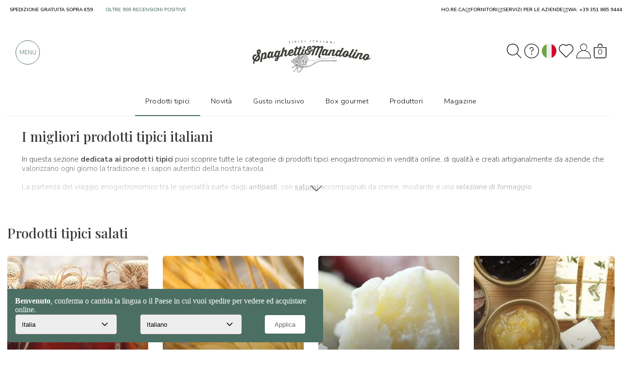

--- FILE ---
content_type: text/html; charset=UTF-8
request_url: https://www.spaghettiemandolino.it/food
body_size: 29586
content:
<!DOCTYPE HTML>
<html lang="it">
<head>
    <meta charset="utf-8" />
    <title>Prodotti tipici ed enogastronomici italiani: vendita online</title>
    <meta name="description" content="Acquista online prodotti tipici ed enogastronomici italiani creati da aziende che valorizzano tradizione e sapori della nostra tavola." />
    <link rel="preconnect" href="https://static.spaghettiemandolino.it">
    
    
  	<link rel="canonical" href="https://www.spaghettiemandolino.it/food" />
    
    <link rel="alternate" hreflang="it-IT" href="https://www.spaghettiemandolino.it/food" />
<link rel="alternate" hreflang="it-SM" href="https://www.spaghettiemandolino.it/food" />
<link rel="alternate" hreflang="it-CH" href="https://www.spaghettiemandolino.it/food" />
<link rel="alternate" hreflang="fr-FR" href="https://www.spaghettiemandolino.it/fr/food" />
<link rel="alternate" hreflang="fr-MC" href="https://www.spaghettiemandolino.it/fr/food" />
<link rel="alternate" hreflang="fr-CH" href="https://www.spaghettiemandolino.it/fr/food" />
<link rel="alternate" hreflang="de-AT" href="https://www.spaghettiemandolino.it/de/food" />
<link rel="alternate" hreflang="de-DE" href="https://www.spaghettiemandolino.it/de/food" />
<link rel="alternate" hreflang="de-LI" href="https://www.spaghettiemandolino.it/de/food" />
<link rel="alternate" hreflang="de-CH" href="https://www.spaghettiemandolino.it/de/food" />
<link rel="alternate" hreflang="en-IE" href="https://www.spaghettiemandolino.it/en/food" />
<link rel="alternate" hreflang="en-GB" href="https://www.spaghettiemandolino.it/en/food" />
<link rel="alternate" hreflang="en-CA" href="https://www.spaghettiemandolino.it/en/food" />
<link rel="alternate" hreflang="pt-PT" href="https://www.spaghettiemandolino.it/pt/food" />
<link rel="alternate" hreflang="nl-BE" href="https://www.spaghettiemandolino.it/nl/food" />
<link rel="alternate" hreflang="nl-NL" href="https://www.spaghettiemandolino.it/nl/food" />
<link rel="alternate" hreflang="be-BE" href="https://www.spaghettiemandolino.it/be/food" />
<link rel="alternate" hreflang="es-AR" href="https://www.spaghettiemandolino.it/es/food" />
<link rel="alternate" hreflang="es-ES" href="https://www.spaghettiemandolino.it/es/food" />
<link rel="alternate" hreflang="pl-PL" href="https://www.spaghettiemandolino.it/pl/food" />
<link rel="alternate" hreflang="sv-SE" href="https://www.spaghettiemandolino.it/sv/food" />
<link rel="alternate" hreflang="cs-CZ" href="https://www.spaghettiemandolino.it/cs/food" />
<link rel="alternate" hreflang="no-NO" href="https://www.spaghettiemandolino.it/no/food" />
<link rel="alternate" hreflang="da-DK" href="https://www.spaghettiemandolino.it/da/food" />
<link rel="alternate" hreflang="fi-FI" href="https://www.spaghettiemandolino.it/fi/food" />
<link rel="alternate" hreflang="bg-BG" href="https://www.spaghettiemandolino.it/bg/food" />
<link rel="alternate" hreflang="el-GR" href="https://www.spaghettiemandolino.it/gr/food" />
<link rel="alternate" hreflang="x-default" href="https://www.spaghettiemandolino.it/food" />
<meta property="og:url" content="https://www.spaghettiemandolino.it/food" />

    <meta name="robots" content="index, follow">
    <meta property="og:title" content="Prodotti tipici ed enogastronomici italiani: vendita online" />
    <meta property="og:site_name" content="spaghettiemandolino.it" />
    <meta property="og:type" content="website" />
    <meta property="og:description" content="Acquista online prodotti tipici ed enogastronomici italiani creati da aziende che valorizzano tradizione e sapori della nostra tavola." />
    <meta property="og:image" content="" />
    <meta property="og:image:type" content="image/jpeg" />
    <meta name="facebook-domain-verification" content="dftjp28x5sfpvr9yzs0on726frd8am" />
    <meta property="fb:app_id" content="664932577007548" />
    
    <meta name="viewport" content="width=device-width, initial-scale=1" />
    <meta name="apple-mobile-web-app-capable" content="yes" />
    <meta name="mobile-web-app-capable" content="yes" />
    <meta name="format-detection" content="telephone=no">
    <link rel="apple-touch-icon" href="/img/public/tpl/logo_spaghetti_new.svg" />
    <script type="text/javascript" src="/js/jQuery/jquery-3.7.0.min.js?20230530-1"></script>
    <script type="text/javascript" src="/js/js/bundle.js?20240723-3" defer></script>
    <meta name="p:domain_verify" content="074c77cfe2ceb95a62a9f7c70fbe746a"/>
    <link rel="stylesheet" href="/js/bootstrap-3.3.7/bootstrap.min.css" crossorigin="anonymous">
    <link rel="stylesheet" type="text/css" href="/css/public/public.css?20250728-2" media="print" onload="this.media='screen'"/>
    
    
    <link rel="stylesheet" type="text/css" href="/css/public/fancybox.css?2020070-4" media="print" onload="this.media='screen'" />
    
    <link rel="stylesheet" type="text/css" href="/css/public/public_tablet.css?20230223" media="print" onload="this.media='only screen and (max-width: 1024px)'" />
    <link rel="stylesheet" type="text/css" href="/css/public/public_phone.css?20250729-1" media="print" onload="this.media='only screen and (max-width: 667px)'" />
    
    
    <link rel="shortcut icon" href="https://www.spaghettiemandolino.it/favicon.ico" type="image/icon" />
    <meta name="google-site-verification" content="B0JW7wbIRLxY8C2WYzGVqm-WixsuIEzlSVRraqEJw8s" /><!-- google shopping -->
    <meta name="google-site-verification" content="Ip0gY3BTDjq62cyb--9Q7VA-TUMexTzaRI4FNXJz4GM" /><!-- google searchconsole -->
    <!--[if lte IE 8]><link rel="stylesheet" type="text/css" href="https://www.spaghettiemandolino.it/css/public/explorer.css" media="screen" /><![endif]-->

    
    
    <!-- TAG Pinterest - sem -->
    <meta name="p:domain_verify" content="074c77cfe2ceb95a62a9f7c70fbe746a"/>
    
    <!-- TAG Google Tag Manager - sem -->
    <script>(function(w,d,s,l,i){w[l]=w[l]||[];w[l].push({'gtm.start':
  new Date().getTime(),event:'gtm.js'});var f=d.getElementsByTagName(s)[0],
  j=d.createElement(s),dl=l!='dataLayer'?'&l='+l:'';j.async=true;j.src=
  'https://www.googletagmanager.com/gtm.js?id='+i+dl;f.parentNode.insertBefore(j,f);
  })(window,document,'script','dataLayer','GTM-KHT9LVW');</script>

<noscript><iframe src="https://www.googletagmanager.com/ns.html?id=GTM-KHT9LVW"
  height="0" width="0" style="display:none;visibility:hidden"></iframe></noscript>
    
    <!-- TAG Google Ads - sem -->
    <script async src="https://www.googletagmanager.com/gtag/js?id=AW-960694637"></script>
  <script>
    window.dataLayer = window.dataLayer || [];
    function gtag_Ads(){dataLayer.push(arguments);}
    gtag_Ads('js', new Date());
    gtag_Ads('config', 'AW-960694637');
  </script>
    
    <!-- TAG Facebook pixel -->
    <script>
    !function(f,b,e,v,n,t,s)
    {if(f.fbq)return;n=f.fbq=function(){n.callMethod?
    n.callMethod.apply(n,arguments):n.queue.push(arguments)};
    if(!f._fbq)f._fbq=n;n.push=n;n.loaded=!0;n.version='2.0';
    n.queue=[];t=b.createElement(e);t.async=!0;
    t.src=v;s=b.getElementsByTagName(e)[0];
    s.parentNode.insertBefore(t,s)}(window, document,'script',
    'https://connect.facebook.net/en_US/fbevents.js');
    fbq('init', '4851722431553604');
    fbq('track', 'PageView');
      var facebook_tag_id = '4851722431553604';
    </script>
    <noscript><img height="1" width="1" style="display:none"
    src="https://www.facebook.com/tr?id=4851722431553604&ev=PageView&noscript=1"
    /></noscript>
    
    <!-- TAG Google ADS - nuove campagne 2025 ID 7368 -->
    <!-- Google tag (gtag.js) -->
<script async src="https://www.googletagmanager.com/gtag/js?id=AW-17061330288">
</script>
<script>
  window.dataLayer = window.dataLayer || [];
  function gtag(){dataLayer.push(arguments);}
  gtag('js', new Date());

  gtag('config', 'AW-17061330288');
</script>
    
    

  <link href="https://fonts.googleapis.com/css2?family=Nunito+Sans:ital,wght@0,300;0,400;0,600;0,700;0,800;1,600&family=Playfair+Display:ital,wght@0,400;0,500;0,600;0,700;1,400&display=swap"
  rel="preload" as="style" onload="this.onload=null; this.rel='stylesheet';"> 
</head>
<script src="https://apis.google.com/js/platform.js?onload=renderBadge" async defer></script>
<script src="https://apis.google.com/js/platform.js?onload=renderOptIn" async defer></script>
<style>
  :root {
    --border-custom: 2em; --fontprincipale: 'Nunito Sans', sans-serif; --verde-sm-sub: #D3EEE7; --verde-sm: #4c6f64; --verde-sm2: #4c6f64; --verde-sm-new: #4c6f64; --search-height: 7em; --search-padding: 1em;}
  @media only screen and (max-width: 667px){
    :root {--border-custom:1em;}
  }
  
  
.spazia-menu{width:100%;height:13em;}
@media only screen and (max-width:667px){.spazia-menu{height:11em;}}
.page_blog #nome-prodotto {margin:3.5em auto 20px !important;height:100px;}
.nome-categoria h1, .nome-corsivato h1 {color:#fff;font-family:var(--fonttitoli);font-weight:700;text-align:left;line-height:1.3;}
.piccola_descrizione_categoria.top_text, .piccola_descrizione_categoria.top_text p {
  /* text-overflow:ellipsis; */
  overflow:hidden;display: -webkit-box;
  /* -webkit-line-clamp: 3; */
  -webkit-box-orient:vertical;color:#333;font-size:16px;line-height:1.3;text-align:left;font-family:var(--fontprincipale);font-weight:300;font-size:15px;margin-bottom:1em;}
.no-scroll-x {overflow-x: hidden;}
</style>
<body class="page_tipologie_new">
<div class="spazia-menu natale"></div>
<script>
  const LANG_SCRIPT = "it";
</script>
<div id="overlay-wrapper" style="display:none;">
	<div id="login_close" class="close_menu" ><i class="fa fa-times fa-2x" aria-hidden="true"></i></div>
    <div id="overlay-content-box">
		<div id="loginFrame" src="https://www.spaghettiemandolino.it/login" style="display: none !important;"></div>
    </div>
</div>
<script src="https://www.spaghettiemandolino.it/js/js/lazyload.js?20240920-1"></script>

<link rel="stylesheet" href="https://www.spaghettiemandolino.it/css/public/tipologia.css?20250728-1">
<div>
  <div class="container">  
    <div class="piccola_descrizione_categoria" style="margin-left:0;padding-left:2em;padding-top: 2em;height: 53px;">
      
      <div id="box_breadcrumb" class="mostra-horeca" itemscope itemtype="https://schema.org/BreadcrumbList" style="text-align: left;"><span><span itemprop="itemListElement" itemscope itemtype="https://schema.org/ListItem"><a itemprop="item" href="https://www.spaghettiemandolino.it/"><span itemprop="name"><img src="/img/public/tpl/sem_logo_corto_nero.svg?2" width="20" height="20" alt="logo_bread_crumb" /></span></a><meta itemprop="name" content="Home page" /><meta itemprop="position" content="1" /></span> / <span itemprop="itemListElement" itemscope
itemtype="http://schema.org/ListItem"><span itemprop="name">Prodotti tipici</span><meta itemprop="position" content="2" /></span></span>
      </div>
      
    </div>
    
  
  <div class="nome-corsivato" style="position: initial;align-items:flex-start;padding:1em 0.5em var(--border-custom) var(--border-custom);transform:initial;
  height:calc(64.6px + 120px);
  display:flex;justify-content:flex-start;width: 100%;flex-direction: column;">
    <h1 style="color: #393939;font-size:28px;font-weight:500;">I migliori prodotti tipici italiani</h1>
    <div class="piccola_descrizione_categoria top_text" style="width: 100%;margin: 0;padding:1em 0;cursor: pointer;" onclick="$('.nome-corsivato').toggleClass('open')"><p>In questa sezione <strong>dedicata ai prodotti tipici</strong> puoi scoprire tutte le categorie di prodotti tipici enogastronomici in vendita online, di qualit&agrave; e creati artigianalmente da aziende che valorizzano ogni giorno la tradizione e i sapori autentici della nostra tavola.<br />
<br />
La partenza del viaggio enogastronomico tra le specialit&agrave; parte dagli <em><a href="/antipasti-conserve-contorni"><strong>antipasti</strong></a></em>, con <strong><a href="/salumi-italiani"><u>salumi</u></a> </strong>accompagnati da creme, mostarde e una <a href="/formaggi-italiani"><em><strong>selezione di formaggio</strong></em></a>.<br />
<br />
Come primo piatto la <a href="/pasta-riso">pasta</a> proveniente dai migliori pastifici come la <em>pasta di Gragnano</em> o quella fatta col grano Senatore Cappelli; come secondo le nostre prelibatezze di <strong>carne </strong>e di <strong>pesce</strong>, e di contorno le nostre verdura fresca con il migliore olio extravergine; poi i nostri prodotti allo zafferano o <a href="https://www.spaghettiemandolino.it/tartufo-zafferano/tartufo">sua maest&agrave; il tartufo</a>, la nostra frutta fresca, i formaggi stagionati per chiudere in bellezza oppure i nostri <strong>dessert </strong>per chiudere in dolcezza. Immancabili i <strong>vini </strong>per accompagnare il tuo pasto. Oppure sei pi&ugrave; un &quot;tipo da <strong>birra</strong>&quot;? Nessun problema, abbiamo anche quelle!</p></div>
  </div>
    
      
        <div class="h1-container" style="height: 64.6px;display: flex;justify-content: flex-start;">
          <h2 class="titolo-tipologia" style="text-align: left;border-bottom: none;margin: 0;">Prodotti tipici salati</h2>
          <a name="food_salati"></a>
        </div>
        <div class="row margin-top-60">
        
        
          <div class="col-xs-12 col-sm-12 col-md-3 col-lg-3 selezione hidden-xs hidden-sm">
            <div class="container-image" onclick="location.href='https://www.spaghettiemandolino.it/antipasti-conserve-contorni'" style="height: 300px;">
                <picture>
                  <source media="(max-width: 799px)" srcset="https://static.spaghettiemandolino.it/cdn-cgi/image/format=auto,fit=contain,height=auto/img/public/tpl/medium/bg-antipasti-conserve-contorni.jpg" />
                  <source media="(min-width: 800px)" srcset="https://static.spaghettiemandolino.it/cdn-cgi/image/format=auto,fit=contain,height=auto/img/public/tpl/big/bg-antipasti-conserve-contorni.jpg" />
                  <img src="https://static.spaghettiemandolino.it/cdn-cgi/image/format=auto,fit=contain,height=auto/img/public/tpl/big/bg-antipasti-conserve-contorni.jpg" alt="Antipasti, snack e salse" style="height: 100%" />
                </picture>                

                <a href="https://www.spaghettiemandolino.it/antipasti-conserve-contorni" class="hidden-sm hidden-xs"><h3>Antipasti, snack e salse</h3></a>
              </div>
              
            <p class="hidden-sm hidden-xs"><a href="https://www.spaghettiemandolino.it/antipasti-conserve-contorni/creme-e-pate" class="btn-link2" style=";display: block;">Creme salate</a> <a href="https://www.spaghettiemandolino.it/antipasti-conserve-contorni/sott-olio-e-sott-aceto" class="btn-link2" style=";display: block;">Sott'olio e sott'aceto</a> <a href="https://www.spaghettiemandolino.it/antipasti-conserve-contorni/antipasti-salati" class="btn-link2" style=";display: block;">Antipasti salati</a><a href="https://www.spaghettiemandolino.it/antipasti-conserve-contorni" class="btn-link2" style=";display: block;"> + altre 2</a></p>
          </div>

          <div class="col-xs-12 col-sm-12 selezione hidden-md hidden-lg">
            <div class="container-cat" onclick="location.href='https://www.spaghettiemandolino.it/antipasti-conserve-contorni'">
              <div class="point salati"></div>
                <div class="txtcat">
                  <a href="https://www.spaghettiemandolino.it/antipasti-conserve-contorni" class="hidden-md hidden-lg"><h3>Antipasti, snack e salse</h3></a>
                </div>
            </div>
          </div>
        
          <div class="col-xs-12 col-sm-12 col-md-3 col-lg-3 selezione hidden-xs hidden-sm">
            <div class="container-image" onclick="location.href='https://www.spaghettiemandolino.it/farine-semi-cereali'" style="height: 300px;">
                <picture>
                  <source media="(max-width: 799px)" srcset="https://static.spaghettiemandolino.it/cdn-cgi/image/format=auto,fit=contain,height=auto/img/public/tpl/medium/bg-farine-semi-cereali.jpg" />
                  <source media="(min-width: 800px)" srcset="https://static.spaghettiemandolino.it/cdn-cgi/image/format=auto,fit=contain,height=auto/img/public/tpl/big/bg-farine-semi-cereali.jpg" />
                  <img src="https://static.spaghettiemandolino.it/cdn-cgi/image/format=auto,fit=contain,height=auto/img/public/tpl/big/bg-farine-semi-cereali.jpg" alt="Farine, semi e cereali" style="height: 100%" />
                </picture>                

                <a href="https://www.spaghettiemandolino.it/farine-semi-cereali" class="hidden-sm hidden-xs"><h3>Farine, semi e cereali</h3></a>
              </div>
              
            <p class="hidden-sm hidden-xs"><a href="https://www.spaghettiemandolino.it/farine-semi-cereali/cereali" class="btn-link2" style=";display: block;">Cereali</a> <a href="https://www.spaghettiemandolino.it/farine-semi-cereali/farine" class="btn-link2" style=";display: block;">Farine</a> <a href="https://www.spaghettiemandolino.it/farine-semi-cereali/legumi" class="btn-link2" style=";display: block;">Legumi</a><a href="https://www.spaghettiemandolino.it/farine-semi-cereali" class="btn-link2" style=";display: block;"> + altre 2</a></p>
          </div>

          <div class="col-xs-12 col-sm-12 selezione hidden-md hidden-lg">
            <div class="container-cat" onclick="location.href='https://www.spaghettiemandolino.it/farine-semi-cereali'">
              <div class="point salati"></div>
                <div class="txtcat">
                  <a href="https://www.spaghettiemandolino.it/farine-semi-cereali" class="hidden-md hidden-lg"><h3>Farine, semi e cereali</h3></a>
                </div>
            </div>
          </div>
        
          <div class="col-xs-12 col-sm-12 col-md-3 col-lg-3 selezione hidden-xs hidden-sm">
            <div class="container-image" onclick="location.href='https://www.spaghettiemandolino.it/formaggi-italiani'" style="height: 300px;">
                <picture>
                  <source media="(max-width: 799px)" srcset="https://static.spaghettiemandolino.it/cdn-cgi/image/format=auto,fit=contain,height=auto/img/public/tpl/medium/bg-formaggi-italiani.jpg" />
                  <source media="(min-width: 800px)" srcset="https://static.spaghettiemandolino.it/cdn-cgi/image/format=auto,fit=contain,height=auto/img/public/tpl/big/bg-formaggi-italiani.jpg" />
                  <img src="https://static.spaghettiemandolino.it/cdn-cgi/image/format=auto,fit=contain,height=auto/img/public/tpl/big/bg-formaggi-italiani.jpg" alt="Formaggi" style="height: 100%" />
                </picture>                

                <a href="https://www.spaghettiemandolino.it/formaggi-italiani" class="hidden-sm hidden-xs"><h3>Formaggi</h3></a>
              </div>
              
            <p class="hidden-sm hidden-xs"><a href="https://www.spaghettiemandolino.it/formaggi-italiani/erborinati" class="btn-link2" style=";display: block;">Formaggi Erborinati</a> <a href="https://www.spaghettiemandolino.it/formaggi-italiani/formaggi-d-alpeggio" class="btn-link2" style=";display: block;">Formaggi d'alpeggio</a> <a href="https://www.spaghettiemandolino.it/formaggi-italiani/stagionati" class="btn-link2" style=";display: block;">Formaggi Stagionati</a><a href="https://www.spaghettiemandolino.it/formaggi-italiani" class="btn-link2" style=";display: block;"> + altre 17</a></p>
          </div>

          <div class="col-xs-12 col-sm-12 selezione hidden-md hidden-lg">
            <div class="container-cat" onclick="location.href='https://www.spaghettiemandolino.it/formaggi-italiani'">
              <div class="point salati"></div>
                <div class="txtcat">
                  <a href="https://www.spaghettiemandolino.it/formaggi-italiani" class="hidden-md hidden-lg"><h3>Formaggi</h3></a>
                </div>
            </div>
          </div>
        
          <div class="col-xs-12 col-sm-12 col-md-3 col-lg-3 selezione hidden-xs hidden-sm">
            <div class="container-image" onclick="location.href='https://www.spaghettiemandolino.it/mostarde'" style="height: 300px;">
                <picture>
                  <source media="(max-width: 799px)" srcset="https://static.spaghettiemandolino.it/cdn-cgi/image/format=auto,fit=contain,height=auto/img/public/tpl/medium/bg-mostarde.jpg" />
                  <source media="(min-width: 800px)" srcset="https://static.spaghettiemandolino.it/cdn-cgi/image/format=auto,fit=contain,height=auto/img/public/tpl/big/bg-mostarde.jpg" />
                  <img src="https://static.spaghettiemandolino.it/cdn-cgi/image/format=auto,fit=contain,height=auto/img/public/tpl/big/bg-mostarde.jpg" alt="Mostarde" style="height: 100%" />
                </picture>                

                <a href="https://www.spaghettiemandolino.it/mostarde" class="hidden-sm hidden-xs"><h3>Mostarde</h3></a>
              </div>
              
            <p class="hidden-sm hidden-xs"><a href="https://www.spaghettiemandolino.it/mostarde/mostarda-dolce" class="btn-link2" style=";display: block;">Mostarda dolce</a> <a href="https://www.spaghettiemandolino.it/mostarde/mostarda-salata" class="btn-link2" style=";display: block;">Mostarda salata</a></p>
          </div>

          <div class="col-xs-12 col-sm-12 selezione hidden-md hidden-lg">
            <div class="container-cat" onclick="location.href='https://www.spaghettiemandolino.it/mostarde'">
              <div class="point salati"></div>
                <div class="txtcat">
                  <a href="https://www.spaghettiemandolino.it/mostarde" class="hidden-md hidden-lg"><h3>Mostarde</h3></a>
                </div>
            </div>
          </div>
        
          <div class="col-xs-12 col-sm-12 col-md-3 col-lg-3 selezione hidden-xs hidden-sm">
            <div class="container-image" onclick="location.href='https://www.spaghettiemandolino.it/olio-extravergine-aceto-balsamico'" style="height: 300px;">
                <picture>
                  <source media="(max-width: 799px)" srcset="https://static.spaghettiemandolino.it/cdn-cgi/image/format=auto,fit=contain,height=auto/img/public/tpl/medium/bg-olio-extravergine-aceto-balsamico.jpg" />
                  <source media="(min-width: 800px)" srcset="https://static.spaghettiemandolino.it/cdn-cgi/image/format=auto,fit=contain,height=auto/img/public/tpl/big/bg-olio-extravergine-aceto-balsamico.jpg" />
                  <img src="https://static.spaghettiemandolino.it/cdn-cgi/image/format=auto,fit=contain,height=auto/img/public/tpl/big/bg-olio-extravergine-aceto-balsamico.jpg" alt="Olio ed aceto" style="height: 100%" />
                </picture>                

                <a href="https://www.spaghettiemandolino.it/olio-extravergine-aceto-balsamico" class="hidden-sm hidden-xs"><h3>Olio ed aceto</h3></a>
              </div>
              
            <p class="hidden-sm hidden-xs"><a href="https://www.spaghettiemandolino.it/olio-extravergine-aceto-balsamico/aceto" class="btn-link2" style=";display: block;">Aceto</a> <a href="https://www.spaghettiemandolino.it/olio-extravergine-aceto-balsamico/aceto-balsamico" class="btn-link2" style=";display: block;">Aceto balsamico</a> <a href="https://www.spaghettiemandolino.it/olio-extravergine-aceto-balsamico/olio-aromatizzato" class="btn-link2" style=";display: block;">Olio aromatizzato</a><a href="https://www.spaghettiemandolino.it/olio-extravergine-aceto-balsamico" class="btn-link2" style=";display: block;"> + altre 1</a></p>
          </div>

          <div class="col-xs-12 col-sm-12 selezione hidden-md hidden-lg">
            <div class="container-cat" onclick="location.href='https://www.spaghettiemandolino.it/olio-extravergine-aceto-balsamico'">
              <div class="point salati"></div>
                <div class="txtcat">
                  <a href="https://www.spaghettiemandolino.it/olio-extravergine-aceto-balsamico" class="hidden-md hidden-lg"><h3>Olio ed aceto</h3></a>
                </div>
            </div>
          </div>
        
          <div class="col-xs-12 col-sm-12 col-md-3 col-lg-3 selezione hidden-xs hidden-sm">
            <div class="container-image" onclick="location.href='https://www.spaghettiemandolino.it/pasta-riso'" style="height: 300px;">
                <picture>
                  <source media="(max-width: 799px)" srcset="https://static.spaghettiemandolino.it/cdn-cgi/image/format=auto,fit=contain,height=auto/img/public/tpl/medium/bg-pasta-riso.jpg" />
                  <source media="(min-width: 800px)" srcset="https://static.spaghettiemandolino.it/cdn-cgi/image/format=auto,fit=contain,height=auto/img/public/tpl/big/bg-pasta-riso.jpg" />
                  <img src="https://static.spaghettiemandolino.it/cdn-cgi/image/format=auto,fit=contain,height=auto/img/public/tpl/big/bg-pasta-riso.jpg" alt="Pasta e riso" style="height: 100%" />
                </picture>                

                <a href="https://www.spaghettiemandolino.it/pasta-riso" class="hidden-sm hidden-xs"><h3>Pasta e riso</h3></a>
              </div>
              
            <p class="hidden-sm hidden-xs"><a href="https://www.spaghettiemandolino.it/pasta-riso/pasta-al-kamut" class="btn-link2" style=";display: block;">Pasta al kamut</a> <a href="https://www.spaghettiemandolino.it/pasta-riso/pasta-all-uovo" class="btn-link2" style=";display: block;">Pasta all'uovo</a> <a href="https://www.spaghettiemandolino.it/pasta-riso/pasta-di-gragnano" class="btn-link2" style=";display: block;">Pasta di Gragnano</a><a href="https://www.spaghettiemandolino.it/pasta-riso" class="btn-link2" style=";display: block;"> + altre 13</a></p>
          </div>

          <div class="col-xs-12 col-sm-12 selezione hidden-md hidden-lg">
            <div class="container-cat" onclick="location.href='https://www.spaghettiemandolino.it/pasta-riso'">
              <div class="point salati"></div>
                <div class="txtcat">
                  <a href="https://www.spaghettiemandolino.it/pasta-riso" class="hidden-md hidden-lg"><h3>Pasta e riso</h3></a>
                </div>
            </div>
          </div>
        
          <div class="col-xs-12 col-sm-12 col-md-3 col-lg-3 selezione hidden-xs hidden-sm">
            <div class="container-image" onclick="location.href='https://www.spaghettiemandolino.it/pesce'" style="height: 300px;">
                <picture>
                  <source media="(max-width: 799px)" srcset="https://static.spaghettiemandolino.it/cdn-cgi/image/format=auto,fit=contain,height=auto/img/public/tpl/medium/bg-pesce.jpg" />
                  <source media="(min-width: 800px)" srcset="https://static.spaghettiemandolino.it/cdn-cgi/image/format=auto,fit=contain,height=auto/img/public/tpl/big/bg-pesce.jpg" />
                  <img src="https://static.spaghettiemandolino.it/cdn-cgi/image/format=auto,fit=contain,height=auto/img/public/tpl/big/bg-pesce.jpg" alt="Pesce e conserve di mare" style="height: 100%" />
                </picture>                

                <a href="https://www.spaghettiemandolino.it/pesce" class="hidden-sm hidden-xs"><h3>Pesce e conserve di mare</h3></a>
              </div>
              
            <p class="hidden-sm hidden-xs"><a href="https://www.spaghettiemandolino.it/pesce/tonno" class="btn-link2" style=";display: block;">Tonno Alalunga</a> <a href="https://www.spaghettiemandolino.it/pesce/acciughe" class="btn-link2" style=";display: block;">Acciughe</a> <a href="https://www.spaghettiemandolino.it/pesce/tonno-rosso" class="btn-link2" style=";display: block;">Tonno rosso</a><a href="https://www.spaghettiemandolino.it/pesce" class="btn-link2" style=";display: block;"> + altre 5</a></p>
          </div>

          <div class="col-xs-12 col-sm-12 selezione hidden-md hidden-lg">
            <div class="container-cat" onclick="location.href='https://www.spaghettiemandolino.it/pesce'">
              <div class="point salati"></div>
                <div class="txtcat">
                  <a href="https://www.spaghettiemandolino.it/pesce" class="hidden-md hidden-lg"><h3>Pesce e conserve di mare</h3></a>
                </div>
            </div>
          </div>
        
          <div class="col-xs-12 col-sm-12 col-md-3 col-lg-3 selezione hidden-xs hidden-sm">
            <div class="container-image" onclick="location.href='https://www.spaghettiemandolino.it/prodotti-da-forno'" style="height: 300px;">
                <picture>
                  <source media="(max-width: 799px)" srcset="https://static.spaghettiemandolino.it/cdn-cgi/image/format=auto,fit=contain,height=auto/img/public/tpl/medium/bg-prodotti-da-forno.jpg" />
                  <source media="(min-width: 800px)" srcset="https://static.spaghettiemandolino.it/cdn-cgi/image/format=auto,fit=contain,height=auto/img/public/tpl/big/bg-prodotti-da-forno.jpg" />
                  <img src="https://static.spaghettiemandolino.it/cdn-cgi/image/format=auto,fit=contain,height=auto/img/public/tpl/big/bg-prodotti-da-forno.jpg" alt="Prodotti da forno" style="height: 100%" />
                </picture>                

                <a href="https://www.spaghettiemandolino.it/prodotti-da-forno" class="hidden-sm hidden-xs"><h3>Prodotti da forno</h3></a>
              </div>
              
            <p class="hidden-sm hidden-xs"><a href="https://www.spaghettiemandolino.it/prodotti-da-forno/pane-fresco" class="btn-link2" style=";display: block;">Pane Fresco</a> <a href="https://www.spaghettiemandolino.it/prodotti-da-forno/torte-salate" class="btn-link2" style=";display: block;">Torte salate</a> <a href="https://www.spaghettiemandolino.it/prodotti-da-forno/taralli" class="btn-link2" style=";display: block;">Taralli</a><a href="https://www.spaghettiemandolino.it/prodotti-da-forno" class="btn-link2" style=";display: block;"> + altre 1</a></p>
          </div>

          <div class="col-xs-12 col-sm-12 selezione hidden-md hidden-lg">
            <div class="container-cat" onclick="location.href='https://www.spaghettiemandolino.it/prodotti-da-forno'">
              <div class="point salati"></div>
                <div class="txtcat">
                  <a href="https://www.spaghettiemandolino.it/prodotti-da-forno" class="hidden-md hidden-lg"><h3>Prodotti da forno</h3></a>
                </div>
            </div>
          </div>
        
          <div class="col-xs-12 col-sm-12 col-md-3 col-lg-3 selezione hidden-xs hidden-sm">
            <div class="container-image" onclick="location.href='https://www.spaghettiemandolino.it/salumi-italiani'" style="height: 300px;">
                <picture>
                  <source media="(max-width: 799px)" srcset="https://static.spaghettiemandolino.it/cdn-cgi/image/format=auto,fit=contain,height=auto/img/public/tpl/medium/bg-salumi-italiani.jpg" />
                  <source media="(min-width: 800px)" srcset="https://static.spaghettiemandolino.it/cdn-cgi/image/format=auto,fit=contain,height=auto/img/public/tpl/big/bg-salumi-italiani.jpg" />
                  <img src="https://static.spaghettiemandolino.it/cdn-cgi/image/format=auto,fit=contain,height=auto/img/public/tpl/big/bg-salumi-italiani.jpg" alt="Salumi" style="height: 100%" />
                </picture>                

                <a href="https://www.spaghettiemandolino.it/salumi-italiani" class="hidden-sm hidden-xs"><h3>Salumi</h3></a>
              </div>
              
            <p class="hidden-sm hidden-xs"><a href="https://www.spaghettiemandolino.it/salumi-italiani/salumi-biologici" class="btn-link2" style=";display: block;">Salumi biologici</a> <a href="https://www.spaghettiemandolino.it/salumi-italiani/salame" class="btn-link2" style=";display: block;">Salame</a> <a href="https://www.spaghettiemandolino.it/salumi-italiani/pancetta" class="btn-link2" style=";display: block;">Pancetta</a><a href="https://www.spaghettiemandolino.it/salumi-italiani" class="btn-link2" style=";display: block;"> + altre 15</a></p>
          </div>

          <div class="col-xs-12 col-sm-12 selezione hidden-md hidden-lg">
            <div class="container-cat" onclick="location.href='https://www.spaghettiemandolino.it/salumi-italiani'">
              <div class="point salati"></div>
                <div class="txtcat">
                  <a href="https://www.spaghettiemandolino.it/salumi-italiani" class="hidden-md hidden-lg"><h3>Salumi</h3></a>
                </div>
            </div>
          </div>
        
          <div class="col-xs-12 col-sm-12 col-md-3 col-lg-3 selezione hidden-xs hidden-sm">
            <div class="container-image" onclick="location.href='https://www.spaghettiemandolino.it/spezie-condimenti-sali'" style="height: 300px;">
                <picture>
                  <source media="(max-width: 799px)" srcset="https://static.spaghettiemandolino.it/cdn-cgi/image/format=auto,fit=contain,height=auto/img/public/tpl/medium/bg-spezie-condimenti-sali.jpg" />
                  <source media="(min-width: 800px)" srcset="https://static.spaghettiemandolino.it/cdn-cgi/image/format=auto,fit=contain,height=auto/img/public/tpl/big/bg-spezie-condimenti-sali.jpg" />
                  <img src="https://static.spaghettiemandolino.it/cdn-cgi/image/format=auto,fit=contain,height=auto/img/public/tpl/big/bg-spezie-condimenti-sali.jpg" alt="Spezie e sali" style="height: 100%" />
                </picture>                

                <a href="https://www.spaghettiemandolino.it/spezie-condimenti-sali" class="hidden-sm hidden-xs"><h3>Spezie e sali</h3></a>
              </div>
              
            <p class="hidden-sm hidden-xs"><a href="https://www.spaghettiemandolino.it/spezie-condimenti-sali/sali" class="btn-link2" style=";display: block;">Sali</a> <a href="https://www.spaghettiemandolino.it/spezie-condimenti-sali/spezie" class="btn-link2" style=";display: block;">Spezie</a> <a href="https://www.spaghettiemandolino.it/spezie-condimenti-sali/piante-aromatiche" class="btn-link2" style=";display: block;">Erbe aromatiche fresche</a><a href="https://www.spaghettiemandolino.it/spezie-condimenti-sali" class="btn-link2" style=";display: block;"> + altre 1</a></p>
          </div>

          <div class="col-xs-12 col-sm-12 selezione hidden-md hidden-lg">
            <div class="container-cat" onclick="location.href='https://www.spaghettiemandolino.it/spezie-condimenti-sali'">
              <div class="point salati"></div>
                <div class="txtcat">
                  <a href="https://www.spaghettiemandolino.it/spezie-condimenti-sali" class="hidden-md hidden-lg"><h3>Spezie e sali</h3></a>
                </div>
            </div>
          </div>
        
          <div class="col-xs-12 col-sm-12 col-md-3 col-lg-3 selezione hidden-xs hidden-sm">
            <div class="container-image" onclick="location.href='https://www.spaghettiemandolino.it/salse-sughi-condimenti'" style="height: 300px;">
                <picture>
                  <source media="(max-width: 799px)" srcset="https://static.spaghettiemandolino.it/cdn-cgi/image/format=auto,fit=contain,height=auto/img/public/tpl/medium/bg-salse-sughi-condimenti.jpg" />
                  <source media="(min-width: 800px)" srcset="https://static.spaghettiemandolino.it/cdn-cgi/image/format=auto,fit=contain,height=auto/img/public/tpl/big/bg-salse-sughi-condimenti.jpg" />
                  <img src="https://static.spaghettiemandolino.it/cdn-cgi/image/format=auto,fit=contain,height=auto/img/public/tpl/big/bg-salse-sughi-condimenti.jpg" alt="Sughi e condimenti" style="height: 100%" />
                </picture>                

                <a href="https://www.spaghettiemandolino.it/salse-sughi-condimenti" class="hidden-sm hidden-xs"><h3>Sughi e condimenti</h3></a>
              </div>
              
            <p class="hidden-sm hidden-xs"><a href="https://www.spaghettiemandolino.it/salse-sughi-condimenti/passate-di-pomodoro" class="btn-link2" style=";display: block;">Passata di pomodoro</a> <a href="https://www.spaghettiemandolino.it/salse-sughi-condimenti/sughi-e-salse" class="btn-link2" style=";display: block;">Salse e creme</a> <a href="https://www.spaghettiemandolino.it/salse-sughi-condimenti/sughi-per-pasta" class="btn-link2" style=";display: block;">Sughi per pasta</a><a href="https://www.spaghettiemandolino.it/salse-sughi-condimenti" class="btn-link2" style=";display: block;"> + altre 2</a></p>
          </div>

          <div class="col-xs-12 col-sm-12 selezione hidden-md hidden-lg">
            <div class="container-cat" onclick="location.href='https://www.spaghettiemandolino.it/salse-sughi-condimenti'">
              <div class="point salati"></div>
                <div class="txtcat">
                  <a href="https://www.spaghettiemandolino.it/salse-sughi-condimenti" class="hidden-md hidden-lg"><h3>Sughi e condimenti</h3></a>
                </div>
            </div>
          </div>
        
          <div class="col-xs-12 col-sm-12 col-md-3 col-lg-3 selezione hidden-xs hidden-sm">
            <div class="container-image" onclick="location.href='https://www.spaghettiemandolino.it/tartufo-zafferano'" style="height: 300px;">
                <picture>
                  <source media="(max-width: 799px)" srcset="https://static.spaghettiemandolino.it/cdn-cgi/image/format=auto,fit=contain,height=auto/img/public/tpl/medium/bg-tartufo-zafferano.jpg" />
                  <source media="(min-width: 800px)" srcset="https://static.spaghettiemandolino.it/cdn-cgi/image/format=auto,fit=contain,height=auto/img/public/tpl/big/bg-tartufo-zafferano.jpg" />
                  <img src="https://static.spaghettiemandolino.it/cdn-cgi/image/format=auto,fit=contain,height=auto/img/public/tpl/big/bg-tartufo-zafferano.jpg" alt="Tartufo e zafferano" style="height: 100%" />
                </picture>                

                <a href="https://www.spaghettiemandolino.it/tartufo-zafferano" class="hidden-sm hidden-xs"><h3>Tartufo e zafferano</h3></a>
              </div>
              
            <p class="hidden-sm hidden-xs"><a href="https://www.spaghettiemandolino.it/tartufo-zafferano/tartufo" class="btn-link2" style=";display: block;">Tartufo</a> <a href="https://www.spaghettiemandolino.it/tartufo-zafferano/zafferano" class="btn-link2" style=";display: block;">Zafferano</a></p>
          </div>

          <div class="col-xs-12 col-sm-12 selezione hidden-md hidden-lg">
            <div class="container-cat" onclick="location.href='https://www.spaghettiemandolino.it/tartufo-zafferano'">
              <div class="point salati"></div>
                <div class="txtcat">
                  <a href="https://www.spaghettiemandolino.it/tartufo-zafferano" class="hidden-md hidden-lg"><h3>Tartufo e zafferano</h3></a>
                </div>
            </div>
          </div>
        
          <div class="col-xs-12 col-sm-12 col-md-3 col-lg-3 selezione hidden-xs hidden-sm">
            <div class="container-image" onclick="location.href='https://www.spaghettiemandolino.it/uova'" style="height: 300px;">
                <picture>
                  <source media="(max-width: 799px)" srcset="https://static.spaghettiemandolino.it/cdn-cgi/image/format=auto,fit=contain,height=auto/img/public/tpl/medium/bg-uova.jpg" />
                  <source media="(min-width: 800px)" srcset="https://static.spaghettiemandolino.it/cdn-cgi/image/format=auto,fit=contain,height=auto/img/public/tpl/big/bg-uova.jpg" />
                  <img src="https://static.spaghettiemandolino.it/cdn-cgi/image/format=auto,fit=contain,height=auto/img/public/tpl/big/bg-uova.jpg" alt="Uova" style="height: 100%" />
                </picture>                

                <a href="https://www.spaghettiemandolino.it/uova" class="hidden-sm hidden-xs"><h3>Uova</h3></a>
              </div>
              
            <p class="hidden-sm hidden-xs"></p>
          </div>

          <div class="col-xs-12 col-sm-12 selezione hidden-md hidden-lg">
            <div class="container-cat" onclick="location.href='https://www.spaghettiemandolino.it/uova'">
              <div class="point salati"></div>
                <div class="txtcat">
                  <a href="https://www.spaghettiemandolino.it/uova" class="hidden-md hidden-lg"><h3>Uova</h3></a>
                </div>
            </div>
          </div>
        
          <div class="col-xs-12 col-sm-12 col-md-3 col-lg-3 selezione hidden-xs hidden-sm">
            <div class="container-image" onclick="location.href='https://www.spaghettiemandolino.it/verdura-fresca'" style="height: 300px;">
                <picture>
                  <source media="(max-width: 799px)" srcset="https://static.spaghettiemandolino.it/cdn-cgi/image/format=auto,fit=contain,height=auto/img/public/tpl/medium/bg-verdura-fresca.jpg" />
                  <source media="(min-width: 800px)" srcset="https://static.spaghettiemandolino.it/cdn-cgi/image/format=auto,fit=contain,height=auto/img/public/tpl/big/bg-verdura-fresca.jpg" />
                  <img src="https://static.spaghettiemandolino.it/cdn-cgi/image/format=auto,fit=contain,height=auto/img/public/tpl/big/bg-verdura-fresca.jpg" alt="Verdura fresca" style="height: 100%" />
                </picture>                

                <a href="https://www.spaghettiemandolino.it/verdura-fresca" class="hidden-sm hidden-xs"><h3>Verdura fresca</h3></a>
              </div>
              
            <p class="hidden-sm hidden-xs"><a href="https://www.spaghettiemandolino.it/verdura-fresca/verdure-estive" class="btn-link2" style=";display: block;">Verdure estive</a> <a href="https://www.spaghettiemandolino.it/verdura-fresca/verdure-primaverili" class="btn-link2" style=";display: block;">Verdure primaverili</a> <a href="https://www.spaghettiemandolino.it/verdura-fresca/verdure-invernali" class="btn-link2" style=";display: block;">Verdure invernali</a><a href="https://www.spaghettiemandolino.it/verdura-fresca" class="btn-link2" style=";display: block;"> + altre 1</a></p>
          </div>

          <div class="col-xs-12 col-sm-12 selezione hidden-md hidden-lg">
            <div class="container-cat" onclick="location.href='https://www.spaghettiemandolino.it/verdura-fresca'">
              <div class="point salati"></div>
                <div class="txtcat">
                  <a href="https://www.spaghettiemandolino.it/verdura-fresca" class="hidden-md hidden-lg"><h3>Verdura fresca</h3></a>
                </div>
            </div>
          </div>
        
          <div class="col-xs-12 col-sm-12 col-md-3 col-lg-3 selezione hidden-xs hidden-sm">
            <div class="container-image" onclick="location.href='https://www.spaghettiemandolino.it/zuppe-fresche'" style="height: 300px;">
                <picture>
                  <source media="(max-width: 799px)" srcset="https://static.spaghettiemandolino.it/cdn-cgi/image/format=auto,fit=contain,height=auto/img/public/tpl/medium/bg-zuppe-fresche.jpg" />
                  <source media="(min-width: 800px)" srcset="https://static.spaghettiemandolino.it/cdn-cgi/image/format=auto,fit=contain,height=auto/img/public/tpl/big/bg-zuppe-fresche.jpg" />
                  <img src="https://static.spaghettiemandolino.it/cdn-cgi/image/format=auto,fit=contain,height=auto/img/public/tpl/big/bg-zuppe-fresche.jpg" alt="Zuppe" style="height: 100%" />
                </picture>                

                <a href="https://www.spaghettiemandolino.it/zuppe-fresche" class="hidden-sm hidden-xs"><h3>Zuppe</h3></a>
              </div>
              
            <p class="hidden-sm hidden-xs"><a href="https://www.spaghettiemandolino.it/zuppe-fresche/zuppa-verdura" class="btn-link2" style=";display: block;">Zuppa di verdura</a> <a href="https://www.spaghettiemandolino.it/zuppe-fresche/zuppa-legumi-pronta" class="btn-link2" style=";display: block;">Zuppa di legumi</a></p>
          </div>

          <div class="col-xs-12 col-sm-12 selezione hidden-md hidden-lg">
            <div class="container-cat" onclick="location.href='https://www.spaghettiemandolino.it/zuppe-fresche'">
              <div class="point salati"></div>
                <div class="txtcat">
                  <a href="https://www.spaghettiemandolino.it/zuppe-fresche" class="hidden-md hidden-lg"><h3>Zuppe</h3></a>
                </div>
            </div>
          </div>
        
        
        </div>
      
        <div class="h1-container" style="height: 64.6px;display: flex;justify-content: flex-start;">
          <h2 class="titolo-tipologia" style="text-align: left;border-bottom: none;margin: 0;">Prodotti tipici dolci</h2>
          <a name="food_dolci"></a>
        </div>
        <div class="row margin-top-60">
        
        
          <div class="col-xs-12 col-sm-12 col-md-3 col-lg-3 selezione hidden-xs hidden-sm">
            <div class="container-image" onclick="location.href='https://www.spaghettiemandolino.it/succhi-e-sciroppi'" style="height: 300px;">
                <picture>
                  <source media="(max-width: 799px)" srcset="https://static.spaghettiemandolino.it/cdn-cgi/image/format=auto,fit=contain,height=auto/img/public/tpl/medium/bg-succhi-e-sciroppi.jpg" />
                  <source media="(min-width: 800px)" srcset="https://static.spaghettiemandolino.it/cdn-cgi/image/format=auto,fit=contain,height=auto/img/public/tpl/big/bg-succhi-e-sciroppi.jpg" />
                  <img src="https://static.spaghettiemandolino.it/cdn-cgi/image/format=auto,fit=contain,height=auto/img/public/tpl/big/bg-succhi-e-sciroppi.jpg" alt="Bibite, succhi e sciroppi" style="height: 100%" />
                </picture>                

                <a href="https://www.spaghettiemandolino.it/succhi-e-sciroppi" class="hidden-sm hidden-xs"><h3>Bibite, succhi e sciroppi</h3></a>
              </div>
              
            <p class="hidden-sm hidden-xs"><a href="https://www.spaghettiemandolino.it/succhi-e-sciroppi/sciroppi" class="btn-link2" style=";display: block;">Sciroppi</a> <a href="https://www.spaghettiemandolino.it/succhi-e-sciroppi/succhi-di-frutta" class="btn-link2" style=";display: block;">Succhi di frutta</a> <a href="https://www.spaghettiemandolino.it/succhi-e-sciroppi/bibite" class="btn-link2" style=";display: block;">Bibite</a></p>
          </div>

          <div class="col-xs-12 col-sm-12 selezione hidden-md hidden-lg">
            <div class="container-cat" onclick="location.href='https://www.spaghettiemandolino.it/succhi-e-sciroppi'">
              <div class="point dolci"></div>
                <div class="txtcat">
                  <a href="https://www.spaghettiemandolino.it/succhi-e-sciroppi" class="hidden-md hidden-lg"><h3>Bibite, succhi e sciroppi</h3></a>
                </div>
            </div>
          </div>
        
          <div class="col-xs-12 col-sm-12 col-md-3 col-lg-3 selezione hidden-xs hidden-sm">
            <div class="container-image" onclick="location.href='https://www.spaghettiemandolino.it/dolci-dessert-biscotti'" style="height: 300px;">
                <picture>
                  <source media="(max-width: 799px)" srcset="https://static.spaghettiemandolino.it/cdn-cgi/image/format=auto,fit=contain,height=auto/img/public/tpl/medium/bg-dolci-dessert-biscotti.jpg" />
                  <source media="(min-width: 800px)" srcset="https://static.spaghettiemandolino.it/cdn-cgi/image/format=auto,fit=contain,height=auto/img/public/tpl/big/bg-dolci-dessert-biscotti.jpg" />
                  <img src="https://static.spaghettiemandolino.it/cdn-cgi/image/format=auto,fit=contain,height=auto/img/public/tpl/big/bg-dolci-dessert-biscotti.jpg" alt="Biscotti e mandorlato" style="height: 100%" />
                </picture>                

                <a href="https://www.spaghettiemandolino.it/dolci-dessert-biscotti" class="hidden-sm hidden-xs"><h3>Biscotti e mandorlato</h3></a>
              </div>
              
            <p class="hidden-sm hidden-xs"><a href="https://www.spaghettiemandolino.it/dolci-dessert-biscotti/biscotti" class="btn-link2" style=";display: block;">Biscotti</a> <a href="https://www.spaghettiemandolino.it/dolci-dessert-biscotti/mandorlato" class="btn-link2" style=";display: block;">Mandorlato</a> <a href="https://www.spaghettiemandolino.it/dolci-dessert-biscotti/pasticceria" class="btn-link2" style=";display: block;">Pasticceria</a></p>
          </div>

          <div class="col-xs-12 col-sm-12 selezione hidden-md hidden-lg">
            <div class="container-cat" onclick="location.href='https://www.spaghettiemandolino.it/dolci-dessert-biscotti'">
              <div class="point dolci"></div>
                <div class="txtcat">
                  <a href="https://www.spaghettiemandolino.it/dolci-dessert-biscotti" class="hidden-md hidden-lg"><h3>Biscotti e mandorlato</h3></a>
                </div>
            </div>
          </div>
        
          <div class="col-xs-12 col-sm-12 col-md-3 col-lg-3 selezione hidden-xs hidden-sm">
            <div class="container-image" onclick="location.href='https://www.spaghettiemandolino.it/caffe-tea-orzo'" style="height: 300px;">
                <picture>
                  <source media="(max-width: 799px)" srcset="https://static.spaghettiemandolino.it/cdn-cgi/image/format=auto,fit=contain,height=auto/img/public/tpl/medium/bg-caffe-tea-orzo.jpg" />
                  <source media="(min-width: 800px)" srcset="https://static.spaghettiemandolino.it/cdn-cgi/image/format=auto,fit=contain,height=auto/img/public/tpl/big/bg-caffe-tea-orzo.jpg" />
                  <img src="https://static.spaghettiemandolino.it/cdn-cgi/image/format=auto,fit=contain,height=auto/img/public/tpl/big/bg-caffe-tea-orzo.jpg" alt="Caffé, tè e zucchero" style="height: 100%" />
                </picture>                

                <a href="https://www.spaghettiemandolino.it/caffe-tea-orzo" class="hidden-sm hidden-xs"><h3>Caffé, tè e zucchero</h3></a>
              </div>
              
            <p class="hidden-sm hidden-xs"><a href="https://www.spaghettiemandolino.it/caffe-tea-orzo/te-pregiati" class="btn-link2" style=";display: block;">Tè pregiati</a> <a href="https://www.spaghettiemandolino.it/caffe-tea-orzo/infusi" class="btn-link2" style=";display: block;">Infusi</a> <a href="https://www.spaghettiemandolino.it/caffe-tea-orzo/tisane" class="btn-link2" style=";display: block;">Tisane</a><a href="https://www.spaghettiemandolino.it/caffe-tea-orzo" class="btn-link2" style=";display: block;"> + altre 2</a></p>
          </div>

          <div class="col-xs-12 col-sm-12 selezione hidden-md hidden-lg">
            <div class="container-cat" onclick="location.href='https://www.spaghettiemandolino.it/caffe-tea-orzo'">
              <div class="point dolci"></div>
                <div class="txtcat">
                  <a href="https://www.spaghettiemandolino.it/caffe-tea-orzo" class="hidden-md hidden-lg"><h3>Caffé, tè e zucchero</h3></a>
                </div>
            </div>
          </div>
        
          <div class="col-xs-12 col-sm-12 col-md-3 col-lg-3 selezione hidden-xs hidden-sm">
            <div class="container-image" onclick="location.href='https://www.spaghettiemandolino.it/cioccolato-creme-spalmabili'" style="height: 300px;">
                <picture>
                  <source media="(max-width: 799px)" srcset="https://static.spaghettiemandolino.it/cdn-cgi/image/format=auto,fit=contain,height=auto/img/public/tpl/medium/bg-cioccolato-creme-spalmabili.jpg" />
                  <source media="(min-width: 800px)" srcset="https://static.spaghettiemandolino.it/cdn-cgi/image/format=auto,fit=contain,height=auto/img/public/tpl/big/bg-cioccolato-creme-spalmabili.jpg" />
                  <img src="https://static.spaghettiemandolino.it/cdn-cgi/image/format=auto,fit=contain,height=auto/img/public/tpl/big/bg-cioccolato-creme-spalmabili.jpg" alt="Cioccolato e creme" style="height: 100%" />
                </picture>                

                <a href="https://www.spaghettiemandolino.it/cioccolato-creme-spalmabili" class="hidden-sm hidden-xs"><h3>Cioccolato e creme</h3></a>
              </div>
              
            <p class="hidden-sm hidden-xs"><a href="https://www.spaghettiemandolino.it/cioccolato-creme-spalmabili/cioccolato-di-modica" class="btn-link2" style=";display: block;">Cioccolato di Modica</a> <a href="https://www.spaghettiemandolino.it/cioccolato-creme-spalmabili/cioccolato-fondente" class="btn-link2" style=";display: block;">Cioccolato fondente</a> <a href="https://www.spaghettiemandolino.it/cioccolato-creme-spalmabili/creme-dolci-spalmabili" class="btn-link2" style=";display: block;">Creme spalmabili</a><a href="https://www.spaghettiemandolino.it/cioccolato-creme-spalmabili" class="btn-link2" style=";display: block;"> + altre 6</a></p>
          </div>

          <div class="col-xs-12 col-sm-12 selezione hidden-md hidden-lg">
            <div class="container-cat" onclick="location.href='https://www.spaghettiemandolino.it/cioccolato-creme-spalmabili'">
              <div class="point dolci"></div>
                <div class="txtcat">
                  <a href="https://www.spaghettiemandolino.it/cioccolato-creme-spalmabili" class="hidden-md hidden-lg"><h3>Cioccolato e creme</h3></a>
                </div>
            </div>
          </div>
        
          <div class="col-xs-12 col-sm-12 col-md-3 col-lg-3 selezione hidden-xs hidden-sm">
            <div class="container-image" onclick="location.href='https://www.spaghettiemandolino.it/confetture-mieli'" style="height: 300px;">
                <picture>
                  <source media="(max-width: 799px)" srcset="https://static.spaghettiemandolino.it/cdn-cgi/image/format=auto,fit=contain,height=auto/img/public/tpl/medium/bg-confetture-mieli.jpg" />
                  <source media="(min-width: 800px)" srcset="https://static.spaghettiemandolino.it/cdn-cgi/image/format=auto,fit=contain,height=auto/img/public/tpl/big/bg-confetture-mieli.jpg" />
                  <img src="https://static.spaghettiemandolino.it/cdn-cgi/image/format=auto,fit=contain,height=auto/img/public/tpl/big/bg-confetture-mieli.jpg" alt="Confetture e mieli" style="height: 100%" />
                </picture>                

                <a href="https://www.spaghettiemandolino.it/confetture-mieli" class="hidden-sm hidden-xs"><h3>Confetture e mieli</h3></a>
              </div>
              
            <p class="hidden-sm hidden-xs"><a href="https://www.spaghettiemandolino.it/confetture-mieli/marmellate" class="btn-link2" style=";display: block;">Marmellate</a> <a href="https://www.spaghettiemandolino.it/confetture-mieli/mieli" class="btn-link2" style=";display: block;">Mieli</a> <a href="https://www.spaghettiemandolino.it/confetture-mieli/confetture" class="btn-link2" style=";display: block;">Confetture</a></p>
          </div>

          <div class="col-xs-12 col-sm-12 selezione hidden-md hidden-lg">
            <div class="container-cat" onclick="location.href='https://www.spaghettiemandolino.it/confetture-mieli'">
              <div class="point dolci"></div>
                <div class="txtcat">
                  <a href="https://www.spaghettiemandolino.it/confetture-mieli" class="hidden-md hidden-lg"><h3>Confetture e mieli</h3></a>
                </div>
            </div>
          </div>
        
          <div class="col-xs-12 col-sm-12 col-md-3 col-lg-3 selezione hidden-xs hidden-sm">
            <div class="container-image" onclick="location.href='https://www.spaghettiemandolino.it/dessert-sfiziosi'" style="height: 300px;">
                <picture>
                  <source media="(max-width: 799px)" srcset="https://static.spaghettiemandolino.it/cdn-cgi/image/format=auto,fit=contain,height=auto/img/public/tpl/medium/bg-dessert-sfiziosi.jpg" />
                  <source media="(min-width: 800px)" srcset="https://static.spaghettiemandolino.it/cdn-cgi/image/format=auto,fit=contain,height=auto/img/public/tpl/big/bg-dessert-sfiziosi.jpg" />
                  <img src="https://static.spaghettiemandolino.it/cdn-cgi/image/format=auto,fit=contain,height=auto/img/public/tpl/big/bg-dessert-sfiziosi.jpg" alt="Dessert e dolci artigianali" style="height: 100%" />
                </picture>                

                <a href="https://www.spaghettiemandolino.it/dessert-sfiziosi" class="hidden-sm hidden-xs"><h3>Dessert e dolci artigianali</h3></a>
              </div>
              
            <p class="hidden-sm hidden-xs"><a href="https://www.spaghettiemandolino.it/dessert-sfiziosi/dolci-natale" class="btn-link2" style=";display: block;">Dolci di Natale</a> <a href="https://www.spaghettiemandolino.it/dessert-sfiziosi/dessert" class="btn-link2" style=";display: block;">Fine pasto</a> <a href="https://www.spaghettiemandolino.it/dessert-sfiziosi/torte" class="btn-link2" style=";display: block;">Torte e dolci</a><a href="https://www.spaghettiemandolino.it/dessert-sfiziosi" class="btn-link2" style=";display: block;"> + altre 1</a></p>
          </div>

          <div class="col-xs-12 col-sm-12 selezione hidden-md hidden-lg">
            <div class="container-cat" onclick="location.href='https://www.spaghettiemandolino.it/dessert-sfiziosi'">
              <div class="point dolci"></div>
                <div class="txtcat">
                  <a href="https://www.spaghettiemandolino.it/dessert-sfiziosi" class="hidden-md hidden-lg"><h3>Dessert e dolci artigianali</h3></a>
                </div>
            </div>
          </div>
        
          <div class="col-xs-12 col-sm-12 col-md-3 col-lg-3 selezione hidden-xs hidden-sm">
            <div class="container-image" onclick="location.href='https://www.spaghettiemandolino.it/agrumi'" style="height: 300px;">
                <picture>
                  <source media="(max-width: 799px)" srcset="https://static.spaghettiemandolino.it/cdn-cgi/image/format=auto,fit=contain,height=auto/img/public/tpl/medium/bg-agrumi.jpg" />
                  <source media="(min-width: 800px)" srcset="https://static.spaghettiemandolino.it/cdn-cgi/image/format=auto,fit=contain,height=auto/img/public/tpl/big/bg-agrumi.jpg" />
                  <img src="https://static.spaghettiemandolino.it/cdn-cgi/image/format=auto,fit=contain,height=auto/img/public/tpl/big/bg-agrumi.jpg" alt="Frutta e agrumi" style="height: 100%" />
                </picture>                

                <a href="https://www.spaghettiemandolino.it/agrumi" class="hidden-sm hidden-xs"><h3>Frutta e agrumi</h3></a>
              </div>
              
            <p class="hidden-sm hidden-xs"><a href="https://www.spaghettiemandolino.it/agrumi/agrumi-arance" class="btn-link2" style=";display: block;">Agrumi</a> <a href="https://www.spaghettiemandolino.it/agrumi/frutta-sciroppata" class="btn-link2" style=";display: block;">Frutta sciroppata</a> <a href="https://www.spaghettiemandolino.it/agrumi/frutta-secca-disidratata" class="btn-link2" style=";display: block;">Frutta secca e disidratata</a><a href="https://www.spaghettiemandolino.it/agrumi" class="btn-link2" style=";display: block;"> + altre 2</a></p>
          </div>

          <div class="col-xs-12 col-sm-12 selezione hidden-md hidden-lg">
            <div class="container-cat" onclick="location.href='https://www.spaghettiemandolino.it/agrumi'">
              <div class="point dolci"></div>
                <div class="txtcat">
                  <a href="https://www.spaghettiemandolino.it/agrumi" class="hidden-md hidden-lg"><h3>Frutta e agrumi</h3></a>
                </div>
            </div>
          </div>
        
        
        </div>
      
    
  </div>
  
  <div class="img-produttori">
    <div class="layer"></div>
      <img src="https://static.spaghettiemandolino.it/img/public/tpl/bg/food.jpg?a11a4" alt="I migliori prodotti tipici italiani" id="img-prima" class="lazyload"/>
      <div class="nome-corsivato">
        <span style="line-height: 0;margin-bottom: -1em;"><?xml version="1.0" encoding="UTF-8"?>
<svg id="Layer_2" data-name="Layer 2" xmlns="http://www.w3.org/2000/svg" viewBox="0 0 362.25 345.9" style="height: 4em;transform: rotateZ(25deg);">
  <defs>
    <style>
      .cls_freccetta0 {
        fill: #333;
        fill-rule: evenodd;
      }
    </style>
  </defs>
  <g id="Spaghetti">
    <path class="cls_freccetta0" d="M352.4,23.77c-6.02,3.78-12.14,8.7-17.95,13.18-17.87,13.75-37.04,25.72-55.35,38.52-12.25,8.57-25.41,16.52-36.26,26.37-2.39,2.16-4.71,4.4-6.99,6.68-4.02,4.04-7.9,8.22-11.73,12.45-5.67,6.26-11.11,12.36-15.46,19.67-1.61,2.7-3.22,5.4-4.61,8.23-2.14,4.37-4.06,8.86-5.88,13.38-3.22,7.99-6.15,16.11-9.55,24.04-2.21,5.15-4.7,10.18-7.6,14.97-2.11,3.49-4.39,6.88-6.6,10.31-5.27,8.16-10.8,16.44-18.31,22.71-6.1,5.09-13.03,9.25-20.09,12.84-4.19,2.12-8.48,4.03-12.87,5.67-4.27,1.59-8.96,4.42-13.65,4.17-.99-.05-3.89-1.74-4.57-1.39,16.28-8.41,35.25-12.72,47.14-24.05,8-7.63,14.35-18.1,21.52-27.41,14.94-19.41,17.76-45.53,30.63-66.06,1.39-2.21,2.92-4.32,4.54-6.35,4.86-6.1,26.05-28.32,31.84-33.05,3.61-2.95,7.46-5.59,11.34-8.16,14.02-9.32,27.58-19.28,41.52-28.72,12.46-8.44,24.41-17.72,36.64-26.03,4.19-2.85,7.74-6.18,11.71-9.25,4.52-3.5,10.72-6.17,14.53-10.12-2.65,.4-5.1,2.24-7.34,3.62-2.35,1.45-4.76,3.05-6.92,4.68-9.07,6.84-18,13.51-27.29,19.78-4.68,3.16-8.6,7.04-13.08,10.4-3.76,2.82-7.61,5.51-11.51,8.12-2.48,1.67-4.98,3.3-7.49,4.93-8.54,5.56-16.93,11.3-25.28,17.15-4.26,2.99-8.81,5.55-12.98,8.68-3.95,2.97-7.4,6.52-11.19,9.67-4.41,3.65-25.86,26.18-31.78,36.94-2.17,3.95-4.08,8.05-5.84,12.21-1.41,3.34-2.74,6.71-4.03,10.1-4.51,11.86-8.55,24.2-15.09,35.13-2.29,3.83-5.14,7.15-7.92,10.61-8.48,10.56-15.78,22.67-27.64,29.81-5.67,3.41-12.34,5.47-18.57,8.16-6.25,2.7-12.62,5.39-19.29,8.2-3.2-1.37-5.74-3.48-7.5-6.46,12.25-2.87,26.73-10.17,37.88-16.01,3.84-2.01,9.22-5.12,8.87-8.74-.63-6.46-11.87-6.47-17.76-3.76-1.6-1.26-2.57-3.21-3.5-5.22,6.02-1.97,16.37-2.94,14.89-10.13-.78-3.78-6.44-4.33-11.62-3-1.62-1.74-2.44-4.37-3.23-7.04,4.91-2.21,13.08-3.2,11.33-9.59-1.29-4.72-8.03-2.93-12.68-2.59,.06-3.71,.72-6.88,3.14-8.45,6.37-1.75,12.57-3.74,17.99-5.61,6.73-2.33,11.94-5.38,17.48-8.47,7.78-4.34,16.13-7.09,21.94-12.3,3.97-3.55,7.77-9.63,11.07-14.62,6.85-10.36,13.18-19.35,21.85-28.36,11.06-11.49,24.1-22.06,36.05-32.51,7.19-6.29,14.27-12.69,21.45-19,7.12-6.26,14.42-12.27,21.96-18.01,7.85-5.99,15.15-12.46,22.72-18.79,3.68-3.08,7.5-6.12,11.34-8.98,3.03-2.26,6.12-3.46,8.27-6.74-1.03-.93-3.32,1.66-4.17,2.3-1.68,1.27-3.37,2.52-5.07,3.76-3.4,2.49-6.81,4.94-10.17,7.48-5.93,4.47-11.44,9.42-17.07,14.25-5.62,4.82-11.61,9.15-17.33,13.84-3.89,3.2-7.71,6.48-11.51,9.79-10.5,9.18-20.75,18.65-31.62,27.39-8.27,6.64-16.62,14.7-24.08,22.29-7.77,7.91-13.86,15.54-20.07,24.67-4.91,7.21-10.13,16.98-16.1,21.36-4.48,3.29-10.79,6.13-16.37,9.13-9.12,4.9-16.21,8.91-25.91,11.79-4.32-3.17-10.64-3.89-15.51-1.83,.13-.9,.72-1.46,.4-2.46-.27-.85-1.1-1.53-1.79-2.04-.63-.46-1.31-.89-1.98-1.29-.35-.21-1.82-.71-2-1.03-1.38-2.46-2.82-3.84-5.02-5.58-1.58-1.25-3.08-2.6-4.71-3.78-2.57-1.86-5.44-2.15-8.36-.87-3.75-1.32-6.88-2.18-11.55-1.56-17.56,2.31-33.32,14.82-39.45,27.25-9.53,2.79-14.26,12.86-15.97,23.88-3.18,1.76-7.1,5.45-4.48,10.32,.86,1.32,2.9,1.33,4.4,1.93,.43,1.89,1.38,4.93,1.05,6.43-6.18,1.04-14.79,1.59-14.24,8.66,.46,5.98,7.07,6.45,13.28,7.24-.78,1.92-.97,4.37-2.58,5.54-4.26,.65-8.68,1.04-12.81,2.29-2.6,.79-7.16,1.81-7.65,5.09-.31,2.12-.11,5.27,1.5,6.85,2.42,2.38,6.18,3.14,9.41,3.25,.68,.02,9.37-.03,9.35-.55,.08,2.04,1.14,4.66,.67,6.09-.21,.64-6.43,1.01-7.22,1.11-4.27,.53-8.72,.92-12.82,2.31-2.65,.9-6.19,2.58-7.27,5.39-1.27,3.31,3.95,6.52,6.48,7.25,9.59,2.8,19.19,.26,28.82-.93,5.63,5.64,13.65,6.98,21.23,9.3-.94,8.04-3.68,17.25-8.09,23.83-1.78,2.66-6.06,4.97-6.38,8.25-.37,3.86,3.94,9.56,7.68,6.01,7.1-6.74,9.74-16.43,12.82-25.44,1.94-5.67,2.44-12.87,8.16-15.55-.04,.02,3.14,10.77,3.38,11.73,1.86,7.45,3.07,15.03,3.47,22.7,.2,3.8,.07,7.7-.27,11.49-.29,3.2-2.24,7.24-1.42,10.45,.34,1.31,1.24,2.48,2.03,3.56,.76,1.02,1.79,2.41,3.21,2.36,5.1-.16,4.13-12.7,4.18-15.86,.2-11.91-1.14-27.08-.32-33.84,6.19,9.17,14.24,22.24,23.68,28.31,5.62,3.62,12.91,2.45,16.71-2.67,5.03-6.78,4.88-15.62,6.22-23.61,.91-5.4,1.94-10.58,2.02-16.09,.15-9.72-1.16-19.39-1.05-29.1,0-.57,7.96-3.71,8.86-4.18,5-2.59,9.83-5.64,14.22-9.18,4.47-3.61,7.69-8.2,11.28-12.63,3.12-3.84,6.19-7.72,8.83-11.91,2.92-4.63,5.62-9.39,8.16-14.24,4.66-8.9,8.8-18.06,12.78-27.29,2.7-6.26,5.34-12.55,7.95-18.85,3.51-8.47,7.55-16.14,13.26-23.32,7.96-10.02,16.93-19.01,27.03-26.85,2.44-1.89,4.86-3.8,7.28-5.71,22.14-17.41,46.26-31.81,68.75-48.65,2.15-1.61,4.32-3.19,6.5-4.75,7.67-5.49,15.78-10.46,23.15-16.35,2.13-1.7,4.06-3.7,6.25-5.31,1.69-1.24,4.28-1.64,5.19-3.75-3.31-.99-7.23,2.06-9.85,3.7ZM29.03,208.34c-5.02,.12-2.1-5.42-.73-7.16,1.36,1.5,.88,4.91,.73,7.16Zm-16.72,44.94c-.3-.3-2.19-1.19-2.2-1.82,5.39,1.48,11.15-.12,16.48-.13,.28,1.68-3.38,1.84-5.27,2.07-3.69,.45-6.73,.61-9.01-.13Zm14.13,2.02c-.49-.09-.34-.88-.43-1.42,1.23-.38,.67,1.14,.43,1.42Zm.04-6.12c-7.57,.44-11.5,.57-17.55,.19-1.76-6.53,11.61-5.71,17.89-7.41-.43,2.12,.04,5.06-.34,7.22Zm97.01,18.75c1.29,12.91-.09,35.38-4.58,43.1-1.61,2.77-6.11,4.93-9.88,3.03-6.47-3.25-9.44-12.8-13.18-19.13,5-4.6,6.47-12.4,9.04-19.2,7.87,3.92,17.88,.54,18.59-7.8Zm-.9-10.4c.3,6.64-1.35,16.91-8.04,17.7-2.91,.34-5.7-1.29-8.71-2.07-.2-1.77,1.09-2.21,1.24-3.67,6.75,1.08,12.51-2.78,11.63-10.69,1.46-.27,2.26-1.15,3.88-1.28Zm-19.74-14.47c-2.23-3.34-5.88-5.1-7.63-8.97,.11-.42,.58-.94,.7-.4,6.71,1.26,15.62,.07,19.24,4.77-3.88,1.74-8.33,2.95-12.31,4.6Zm-14.8-34.23c-.1-.32-.17-.66-.22-1.01-.33-2.3-.04-4.83,.35-7.1-.18,1.09,2.06,2.84,2.7,3.52,1.19,1.26,2.39,2.52,3.43,3.91,2.91,3.88,7.46,6.12,10.29,10.03,1.29,1.79,2.07,3.9,3.17,5.8,1.21,2.08,2.6,4.04,3.86,6.09,.57,.92,1.12,1.85,1.64,2.8,.3,.55,.88,2.46,1.38,2.74-4.61-2.6-8.12-7.1-11.42-11.13-3.4-4.14-6.95-7.69-11.26-10.86-1.76-1.29-3.3-2.73-3.92-4.78Zm3.04,14.66c-1.8-2.93-1.75-7.92-3.1-11.36,4.62,1.59,3.63,6.58,3.1,11.36Zm3.32-46.63c1.36,3.61-.04,10.79,1.91,16.11-2.45,2.13-1.55,6.19-2.39,9.13-6.34-2.3-5.22-9.72-4.09-16.72,.4-.32,4.13-5.38,4.58-8.52Zm-3.01,4.12c.21-8.48,3.42-17.21,10.77-20.37-4.62,5.85-6.58,14.12-10.77,20.37Zm7.38,24.83c-2.74,.71-3.89-5.26-2.57-8.15,1.38,2.14,1.3,5.89,2.57,8.15Zm10.78,28.26c-3.26-.42-6.28-1.11-9.74-1.3-.79-2.89-1.61-7.24-.52-10.06,3.7,3.48,7.49,6.84,10.26,11.36Zm-16.67-17.51c1.97,1.23,3.74,2.67,5.24,4.41-.75,3.2-.51,7.94,.24,11.51-1.37-.62-3.32-.43-4.33-.5-1.68-3.98-1.89-10.85-1.15-15.43Zm37.95,13.16c-1.16-.48-1.83-1.51-1.96-3.14,.76-.34,1.17-.99,2.46-.85-.31,1.2-.02,2.95-.51,3.99Zm8.28-6.19c-.71,3.24-4.57,3.62-6.14,6.08-1.17-1.19,.24-2.96-.24-4.67,1.76-1.12,4.47-3.3,6.38-1.41Zm-1.97-3.5c-2.48,2.09-5.97,3.26-9.45,4.45-1.22-.8-2.08-1.99-2.35-3.84,3.29-.95,8.7-2.48,11.79-.61Zm-8.87-12.15c.02-2.56-2.38-2.42-2.41-4.92,4.67-3.19,12.99,4.71,2.41,4.92Zm-7.66-16.53c-.08-2.18,4.49-2.96,8.09-2.94-1.13,2.17-5.91,2.85-8.09,2.94Zm9.82-4.11c-2.74-.46-7.37,.32-10.31,1.62-.21-1.34-.28-2.34-.58-4.29,3.22-1.44,10.99-2.71,10.89,2.68Zm2.65-18.15c-3.26,.1-5.23,1.94-7.75,2.56-.8,.2-1.94-.25-2.86,.15-8.34,3.63-5.26,20.65-1.75,28.54,1.87,4.21,4.46,7.19,5.53,9.8-1.71-.18-2.44,.53-3.91,.56-8.3-6.34-15.87-30.32-6.01-40.03,3.02-2.97,11.75-6.46,16.76-1.59Zm-15.82-.98c.1-1.04,.67-1.68,1.69-1.89,.29,1.4-.72,1.63-1.69,1.89Zm1.58-4.04c-3.77,5.12-8.53,9.84-9.15,17.04-1.97,22.55,13.35,35.46,19.44,50.14-1.54,.31-1.88,1.72-3.48,1.98-5.89-9.16-13.85-16.68-17.95-28.25-.28-.79-.18-1.75-.49-2.5-.98-2.39-1.61-4.92-2.07-7.46-.97-5.26-1.25-10.67-1.05-16.01,.17-4.8,0-10.57,3.5-14.41,1.18-1.29,2.42-2.61,4.03-3.17,.52-.18,1.07-.28,1.68-.28,2.05,0,4.65,.86,5.56,2.9Zm-6.73-5.41c.09,1.88-2.83,1.98-4.14,3.09-6.68,5.71-6.3,28.74-2.32,38.3,1.88,14.63,12.36,22.94,18.6,33.98-2.11,.83-3.34,2.45-5.95,2.83-6.8-11.42-14.25-22.1-19.05-35.75,.08-6.49-2.62-13.85-2.51-20.76,.16-10.17,6.27-17.47,10.98-23.26,1.28-.61,4.29-.33,4.38,1.57Zm-4.19-4.83c-3.45,5.39-12.09,6.72-15.06,13.75-1.25,2.97-2.29,7.93-3.3,12.42-1.78,7.88-3.54,19.36-3.18,28.62,.56,14.38,7.37,27.4,14.69,34.54-2.18,1.11-5.14,1.51-6.64,3.22-3.4-9.49-10.98-19.96-12.15-33.95-.61-7.35-1.51-17.12-.51-23.75,1.48-9.85,7.15-22.39,13.88-29.53,3-3.18,7.39-7.97,12.27-5.32Zm-4.04-1.95c-11.76,5.85-21.18,21.54-23.2,36.5-1.02,7.5-.05,16.02,.51,23.75,.2,2.76,.69,5.5,1.37,8.18,1.2,4.78,2.98,9.38,4.95,13.89,2.01,4.61,3.84,9.33,6.21,13.77,.96,1.81,2.07,3.61,3.31,5.24,4.64,6.09,12.76,7.38,19.91,5.69-1.91,4.64-7.27,8.07-12.18,7.11-2.04-.4-3.98-1.24-5.67-2.45-1.81-1.3-3.39-2.88-4.79-4.62-4.85-6.02-7.38-13.43-10.82-20.26-2.16-4.29-3.65-8.41-5.01-13.01-1.5-5.06-3.38-10.06-3.83-15.36-.57-6.74-.11-13.83,.6-20.55,.68-6.42,1.85-13.06,4.53-18.99,2.61-5.75,9.12-14.13,14.48-18.04,2.53-1.85,8.2-5.2,9.63-.86Zm-36.67,122.56c-2.82,.61-4.73,.25-7.53,.03,1.69-1.21,4.47-1.43,7.07-1.81-.1,.87,.69,.75,.45,1.78Zm-4.15-4.11c-4.61,.94-12.45,3.31-14.01-.72,15.26-1.04,25.9-5.96,39.32-8.88,1.94-.42,5.29-1.97,5.43,1.16-8.31,1.83-21.01,6.44-30.74,8.44Zm-23.24-68.31c-.4,4.21,1.27,8.28-.12,11.53-5.81-6.69-1.32-18.56,1.22-24.91,2.57,4.26-.65,8.59-1.1,13.38Zm1.67,4.59c-.61-1.97-.25-4.67,0-6.84,.79,1.79,2.81,6.54,0,6.84Zm2.24,1.69c1.13,3.19,1.16,4.2,2.15,7.07,.62,1.25,.06,2.51-.19,4.7,0,6.97,.14,9.86,1.99,16.12-1.52,.11-2.47,.73-4.27,.58-5.4-6.96-6.19-22.54,.32-28.47Zm28.14,31.32c-.26-2.64-.16-4.94-.01-7.2,4.63,3.32,9.78,6.07,12.09,11.98-3.71,1.03-8.88-2.71-12.08-4.78Zm13.33,8.32c-3.26,1.99-7.03,1.77-10.96,2.73-.49-2.21-1.29-4.35-1.85-6.54-.87-3.39,3.18-1.01,4.53-.35,2,.98,3.8,1.8,5.98,2.36,.28,.07,3.09,1.33,2.3,1.81Zm-20.81-7.57c.41,3.47,.97,7.53,3.06,10.65,.35-4.21-2.04-10.23-2.21-15.01-.43-12.02,3.44-22.82,6.17-33.09,3.45,15.88-7.1,32.84,.36,48.61-2.75,.01-4.15,1.26-6.73,1.43-.52-5.56-2.9-10.99-3.04-17.13-.37-16.34,3.73-33.21,9.54-44.08,.41-.08,.64,.05,.73,.32-1.5,16.16-10.13,29.25-7.89,48.31Zm7.72-10.12c.4-3.06,1.18-5.78,1.7-8.73,2.9,3.86,3.75,10,5.79,14.83-2.89-1.6-5.52-3.48-7.48-6.1Zm-8.05-24.08c-3.35,12.57-5.09,33.49,.65,47.15-1.31-.05-1.96,.5-2.82,.87-4.06-6.34-5.57-15.31-6.59-23.43-1.95-15.6,3.26-31.15,10.05-41.22,2.2-3.26,6.26-7.19,8.47-9.44,.3-.08,.34,.12,.38,.34-1.04,10.09-7.7,16.58-10.14,25.74Zm.75-20.21c3.8-10.03,9.1-18.68,17.36-24.67,.75,.16,.79,.52,.41,1.06-3.36,3.23-5.12,7.92-6.5,12.94-4.41,2.96-7.49,7.14-11.28,10.67Zm7.35-17.31c-1.49,3.33-3.27,6.4-5.63,8.93,4.09-9.99,8.03-21.93,21.79-22.02-5.11,4.62-12.01,7.61-16.16,13.08Zm-8.93,14.51c-.62,5.01,.49,9.1-3.71,11.36-.54-11.34,.16-16.4,.7-18.07,1.47-2.89,5.55-11.35,7.96-15.52,3.38-1.44,4.84-2.69,8.45-2.96-5.38,7.09-12.07,14.45-13.39,25.19Zm-13.91,15.12c-2.04-17.14,4.97-29.05,15.71-35.75,.41-.08,.64,.05,.73,.32-5.67,11.64-13.8,21.04-16.45,35.43Zm.81,1.76c1.07-8.02,5.3-16.79,8.18-22.04,.92-.1,.38,.27,.38,.34-.35,3.61-.32,8.74-1.13,12.66-.4,1.91-2.18,3.57-2.94,5.56-1.61,4.18-1.96,8.49-2.57,12.74-2.37-.99-2.37-5.84-1.91-9.27Zm6.87-5.76c.57-.13,.63,.31,1.09,.3-.14,6.16-4.05,8.89-4.24,14.99-.69-5.3,1.46-11,3.15-15.29Zm-1.2,53.01c-6.99-5.47-9.51-17.32-8.62-28.01,5.66,6.65,5.79,18.6,8.62,28.01Zm-16.1-13.21c1.44-.03,2.37,1.93,1.6,3.16-1.11,.23-2.23-.08-2.98-.25-.43-1.42,.69-1.45,1.39-2.91Zm8.9,5.66c.74,2.46,2.65,3.63,3.53,5.94-4.75,1.43-11.25,1.46-15.31,1.87-1.34-7.93,5.16-8.64,11.78-7.81Zm-11.28,9.41c5.2-.39,11.58-.88,16.33-1.75,.19,1.18,1.94,.63,1.9,2.06-5.65,.59-12.7,1.73-18.21,1.3-.1-.95-.76-1.56-.02-1.62Zm19.79,2.75c.22,1.15,.79,1.91,.88,3.2-5.72,1.57-12.69,3.38-18.06,4.18-.79-1.65-1.46-3.44-1.72-5.67,6.2-.43,13.09-.55,18.9-1.7Zm28.97-1.14c2.28,1.88,3.29,5.19,5.06,7.66-7.33,1.83-17.27,4.73-26.87,7.15-4.86,1.23-11.74,4.16-16.69,3.02-2.7-.62-4.23-4.29-5.73-6.91,15.19-3.24,29.42-7.35,44.23-10.93Zm-8.72,18.46c-.12,1.38-1.44,1.66-2.77,1.94-.27-1.73,1.19-1.89,2.77-1.94Zm12.04-2.78c-2.46,4.73-6.6,7.94-12.03,9.99-5.4-5.17,6.9-10.16,12.03-9.99Zm-4.22,8.5c1.15,3.53,3.23,6.02,4.43,9.5-5.04,.54-8.28-2.49-10.36-6.31,2.43-.65,3.61-2.44,5.93-3.19Zm1.02-1.13c.25-1.49,2.52-3.32,3.76-3.44,2.62-.25,5.98,4,8.75,2.79-1.64,3.2-2.72,10.73-6.99,10.45-2.06-.14-5.97-7.1-5.52-9.8Zm5.1-5.31c.3-3.96,7.5-5.14,8.88-1.54-.44,1.31-.89,2.62-.85,4.37-3.31-.23-5.39-1.85-8.03-2.83Zm-6.47-118.16c2.36-.41,6.17-.89,9.33,.24-1.9,3.78-6.28,3.3-10.89,4.16-7.72,1.45-15.27,4.2-21.41,8.67-5.03,3.66-9.57,8.6-11.62,14.56-3.56,10.32-3.28,22.54,.1,32.86,1.22,3.74,3.42,6.75,2.04,11.78-4.69-7.18-7.24-14.32-8.38-23.34-3.43-27.23,16.08-44.67,40.83-48.93Zm-41.93,27.74c.41-.08,.64,.05,.73,.32-.42,2.36-1.35,4.26-1.43,6.92-5.82,6.33-9.53,21.57-3.43,30.79-1.28,2.61-.38,7.19-.89,10.49-8.81-14.11-8-40.6,5.02-48.52Zm-23.88,44.96c.21-.33,.45-.61,.72-.85,1.1-.99,2.64-1.34,4.09-1.7,2.49-.63,5.01-1.2,7.57-1.47,.87,2.83,2.97,4.28,3.27,7.75-2.64,.32-19.65,2.6-15.64-3.72Zm10.54,7.86c-.91,.15-1.92,.24-2.96,.24-2.27-.01-4.65-.49-6.3-1.84-.06-.05-.09-.11-.1-.18-.25-.23-.44-.51-.51-.85,.22,.39,3.22,.51,3.83,.59,2.03,.27,4.06,.26,6.08-.07,.67-.11,3.35-.97,3.31,.2-.04,1.09-2.6,1.79-3.35,1.92ZM2.54,271.3c-.71-5.1,21.56-5.5,25.44-7.08,1.26,.97,2.29,3.92,2.07,5.3-3.86,1.58-8.13,1.92-13.49,2.5-4.58,.5-13.49,3.08-14.01-.72Zm18.15,4.46c-5.64,.56-12.24,1.64-14.74-1.04,7.73-.21,18.41-2.3,23.83-3.39,1.91-.38,2.68,1.6,3.38,3.06-4.07,.02-8.17,.94-12.47,1.37Zm32.2,40.47c-1.39,2.08-2.71,5.1-5.28,5.94-2.11,.7-3.97-.34-3.9-2.72,.1-3.19,3.67-5.34,5.36-7.71,2.54-3.57,1.98-3.21,5.23-9.64,1.92-7.16,2.92-9.19,3.51-15.31,1.43-.17,4.76-.28,6.06-.67-2.83,10.31-5.36,21.66-10.98,30.1Zm-20.44-48.65c-5.22-11.74-6.4-31.87,3.01-38.7,1.17,1.11,2.58,1.94,3.4,3.42-12.47,19.98,5.82,50.12,30.24,44.18,.01,1.76,1.21,2.2,1.28,3.89-14.59,6.3-32.02-.03-37.93-12.8Zm48.75,76.36c-2.45-.31-2.88-2.87-4.17-4.47,4.51-18.08-.04-39.95-4.74-57.03,3.17,3.94,5.56,8.74,9.91,11.38,1.72,16.95,2.45,33.44-.99,50.11Zm-7.24-63.74c-2.1-2.84-4.74-5.58-5.11-8.74,1.44,.04,1.95-.74,3.56-.55,3.25,6.84,6.87,15.14,14.79,15.8,10.7,.9,13.89-9.93,14.8-18.77,.84,.33,2.17,.11,2.9,.57-.39,4.77-1.95,8.56-3.64,12.8-2.05,5.14-4.1,12.75-10.79,13.16-8.05,.5-12.55-8.91-16.51-14.28Zm53.71,26.76c-1.48,7.76-3.78,19.99-14.55,16.6-3.72-1.17-8.88-5.66-11.94-9.11-4.9-5.54-9.78-11.73-12.35-17.01,.98-.92,4.15-1.04,5.98-2.11,4.32,8.99,7.94,18.76,17.95,21.4,6.56-1.55,8.97-7.74,10.32-15.3,2.29-12.88,2.91-30.52,1.65-44.39,1.24-1.04,2.6-1.98,4.53-2.4,1.54,2.25,.41,4.69,.37,7.18-.12,7.86,1.08,16.09,.95,25.16-.1,6.9-1.63,13.26-2.91,19.96Z"/>
  </g>
</svg></span>
          <h3 class="hidden-xs" style="margin: 2em 0; padding:0 15%">
          <p>Il meglio dei prodotti tipici italiani &egrave; qui.<br />
Spaghetti &amp; Mandolino &egrave; quell&#39;amico vero appassionato di prodotti alimentari e vini che nella vita ha assaggiato tutti quei prodotti difficili da trovare o che magari neanche conosci.<br />
Spaghetti &amp; Mandolino &egrave; l&#39;Italia da gustare, ricerca tra le categorie di prodotti e trova i tuoi preferiti.</p>
        </h3>
      </div>
  </div> 
  <div class="container">
    <div class="row">
      <div class="col-md-12">
        <div class="piccola_descrizione_categoria testo_chiusura">
           <p class="nascondi-horeca"><h2>Alimentari e prodotti tipici</h2>

<p>Spaghetti &amp; Mandolino &egrave; sempre stato sinonimo di qualit&agrave;: siamo l&#39;unico e-commerce in Italia che garantisce in vendita online <em>prodotti tipici ed enogastronomici di eccellenza</em> che, come tali, meritano una spedizione e un <strong>confezionamento a norma</strong> che conservi l&#39;integrit&agrave; e la freschezza di ogni singolo prodotto grazie a particolari confezioni salva-freschezza!<br />
<br />
Nella nostra filosofia noi continuiamo a ricercare, selezionare, incontrare, lavorare al fianco degli artigiani del gusto che producono solo prodotti tipici che riportino nelle vostre case sapori incredibili. Che cosa aspetti? Inizia il tuo viaggio alla scoperta dei migliori prodotti tipici ed enogastronomici italiani.</p>

<p>Cosa offre <strong>Spaghetti &amp; Mandolino</strong>? L&#39;impegno di trovare il meglio del panorama dei <strong>prodotti tipici ed enogastronomici italiani</strong>. La cultura che proviene dalle antiche cucine nei paesi pi&ugrave; sperduti nel nostro amato Stivale &egrave; pane per i nostri denti. Siamo affamati di cultura enogastronomica e vogliamo far s&igrave; che anche tu possa assaggiare e imparare cos&#39;&egrave; il Buono e il Bello della nostra tavola. Ecco che cosa puoi trovare in questa magnifica sezione del nostro sito: preparati per questo entusiasmante viaggio alla scoperta del tipico italiano!</p>

<h3>Antipasti italiani</h3>

<p>Se la prima impressione &egrave; sempre quella migliore con i migliori&nbsp;<u><a href="/antipasti-conserve-contorni"><strong>antipasti e salse</strong></a></u> che ti proponiamo hai fatto centro. &Egrave; da questo primo vero piatto che riusciamo a stupire l&#39;invitato! Goditi la nostra selezione di antipasti per un pasto con ospiti speciali: non &egrave; per nulla laborioso, basta avere la fantasia perch&egrave; gli ingredienti giusti te li forniamo noi! La tradizione italiana offre diversissimi colori, sapori e consistenze stuzzicanti. Per non parlare delle salse che possono accompagnare salumi e formaggi: tutte squisite! E quindi via con il <strong>tipico antipasto all&#39;italiana</strong>! Lasciati sedurre dal nostro catalogo di prodotti tipici!<br />
<br />
Per fare degli antipasti semplici e veloci ci sono tanti modi, giocando anche coi sapori e i contrasti magari su un tagliere accanto a dei salumi pregiati regionali o a dei formaggi a pasta dura, come il Pecorino Romano o il Parmigiano Reggiano. Le verdure sott&#39;olio sono sempre un&#39;ottima idea per rendere pi&ugrave; appetitoso un antipasto. Avere dei barattoli di verdure sott&#39;olio di qualit&agrave; in dispensa ti pu&ograve; salvare in quelle occasioni last minute in cui qualche amico bussa alla porta. Questi antipasti sono pratici e veloci da servire!</p>

<h3>Biscotti e mandorlato</h3>

<p>La dolcezza tipica italiana passa dai nostri <u><a href="/dolci-dessert-biscotti"><strong>biscotti e mandorlati</strong></a></u>. Se sei un amante della pausa del t&egrave; non puoi non amare anche questa sezione: abbiamo in vendita online una gamma di dolci prodotti italiani che puoi portare a tavola come dessert oppure da degustare a colazione o a merenda accanto a un gustosissimo t&egrave; o caff&egrave;. I nostri biscotti e mandorlati sono tutti prodotti dolciari provenienti da aziende d&#39;eccellenza! Prova anche tu la bont&agrave; di queste prelibatezze artigianali durante la pausa dal lavoro e ripartirai alla grande!</p>

<h3>T&egrave;, caff&egrave;&nbsp;e zucchero</h3>

<p>Ti proponiamo tante soluzioni per la tua colazione o per la tua pausa pomeridiana a base di caffeina o di teina. E non solo. Addolciamo il tutto con dell&#39;ottimo zucchero oppure rinfreschiamoci con bibite gustosissime per far tornare il buonumore nelle giornate pi&ugrave; afose. Per te solo i migliori&nbsp;prodotti di alta qualit&agrave; ovviamente, provenienti da aziende di eccellenza che puntano sia alla tradizione che all&#39;innovazione. Ma tu sei pi&ugrave; da t&egrave; o da caff&egrave;?</p>

<h3>Cioccolato e creme spalmabili</h3>

<p>Questa &egrave; la nostra sezione pi&ugrave; golosa! Questo s&igrave; che &egrave; un golosissimo tour tra tutte le nostre prelibattezze a base di <u><a href="/cioccolato-creme-spalmabili"><strong>cioccolato e creme spalmabili</strong></a></u>. Come fai a non lasciarti cadere in tentazione di fronte al <em>cioccolato di Modica</em>? Non &egrave; un caso che i nostri produttori siano i migliori d&#39;Italia, noi cerchiamo sempre il meglio anche per le golosit&agrave; come queste! Infatti sono tutti prodotti di eccellenza creati da artigiani professionisti, piccole grandi aziende pluripremiate che hanno fatto dell&#39;alta qualit&agrave; una vera filosofia aziendale da perseguire ogni giorno. Non hai che da leccarti i baffi e dare un&#39;occhiata a questo fantastico mondo pieno di dolcezza!</p>

<h3>Confetture e miele</h3>

<p>E qui ci sono le nostre <u><a href="/confetture-mieli"><strong>marmellate, confetture e mieli</strong></a></u> per permetterti di fare il pieno di energia coi nutrienti che la natura ci dona! Marmellate e confetture fatte con la migliore frutta appena colta, morbidissime da spalmare e ottime per la preparazione di eccezionali torte. Lo sapevi che marmellata e confettura non &egrave; la stessa cosa? La marmellata, infatti, ha come base gli&nbsp;agrumi, mentre la confettura &egrave; un prodotto derivato da tutti gli altri tipi di frutta. Da oggi quindi sai se qualcuno user&agrave; il termine marmellata anche per dire confettura (sbagliando!). Tutte le nostre marmellate e confetture vengono messe in vasetti sterilizzati. Di solito i prodotti della grande distribuzione si conservano a lungo per via della grossa quantit&agrave; di zucchero aggiunto e di conservanti, ma i nostri prodotti sono totalmente naturali e quindi hanno una shelf life ridotta rispetto a quei prodotti. E questo, ovviamente, &egrave; sinonimo di qualit&agrave;. Le nostre sono quasi tutte confetture extra, ovvero contengono pi&ugrave; del 45% di frutta, ma non solo: abbiamo anche tantissime composte, che contengono un&#39;altissima percentuale di frutta (pi&ugrave; dell&#39;80%).&nbsp;<br />
<br />
Anche i nostri mieli sono di alta qualit&agrave; e alcuni produttori si avvalgono della certificazione BIO, che &egrave; una ulteriore conferma della qualit&agrave; del loro prodotto. Da noi puoi trovare diverse tipologie di miele: da quelli amari o salati a quelli scuri o chiari, solidi o liquidi, cremosi o granulosi. Ci sono poi mieli di nettare e mieli di melata, mieli uniflorali e mieli millefiori. Da sfatare la regola che dice che un buon miele deve per forza essere liquido: la cristallizzazione &egrave; un processo assolutamente naturale e, anzi, &egrave; sinonimo di qualit&agrave; del miele. Ci sono per&ograve; tre tipologie di miele in cui questo non avviene: acacia, castagno e melata. Scopri il nostro catalogo di marmellate, confetture e mieli: sono i migliori prodotti del web!</p>

<h3>Dessert e dolci artigianali</h3>

<p>Le nostre proposte dolci e gustose per chiudere in bellezza il pranzo con gli amici: <u><a href="/dessert-sfiziosi"><strong>dessert e dolci artigianali</strong></a></u> tipici italiani! Dalla sbrisolona al pandoro, dal panettone alla colomba: il nostro giro d&#39;Italia non poteva che concludersi in dolcezza, tra le carezze culinarie artigianali dei nostri produttori. Alcuni dei nostri dolci sono &quot;prenotabili&quot; e arrivano direttamente dalla pasticceria, fatti al momento dell&#39;ordine, per voi. Dai un&#39;occhiata alle nostre prelibatezze e preparati a leccarti i baffi!</p>

<h3>Farina, semi, cereali</h3>

<p>Qui puoi trovare la sezione dedicata a <u><a href="/farine-semi-cereali"><strong>farina, semi e cereali</strong></a></u>. Se sei solito sfornare in casa il pane, oppure altri prodotti da forno, immaginiamo tu abbia sperimentato diversi ingredienti, come le farine, magari integrali o a base di kamut. Oppure sei un amante della cucina ipocalorica a base di cereali, cous cous, miglio oppure la quinoa. Trovi tutto qui. E ti diciamo di pi&ugrave;: i nostri prodotti sono tutti omg free e molti sono biologici, e nascono nel rispetto e nella salvaguardia dell&#39;ambiente. Le aziende produttrici perseguono questa filosofia: un modo di coltivare la terra che ha a cuore la salute dell&#39;uomo.</p>

<h3>Formaggio: la nostra selezione</h3>

<p>Ed ecco il nostro pi&ugrave; grande vanto: la nostra selezione di <u><a href="/formaggi-italiani"><strong>formaggio</strong></a></u>! Deliziati il palato con i migliori formaggi italiani DOP e tipici: abbiamo centinaia di formaggi tipici italiani provenienti da caseifici conosciuti in tutto il mondo o formaggi rari provenienti da piccole realt&agrave; che vale davvero la pena di conoscere. Inutile dirlo: i formaggi italiani sono i pi&ugrave; apprezzati in assoluto! Il nostro catalogo &egrave; probabilmente il migliore del web: abbiamo grandissimi formaggi come la Fontina Valdostana, il Puzzone di Moena, la <a href="https://www.spaghettiemandolino.it/blog/640-zizzona-battipaglia-arte-casearia-campana-colpisce-ancora.html">zizzona di battipaglia</a>, il Montasio, l&#39;Asiago. In pi&ugrave; preparati, perch&egrave; morirai dalla voglia di assaggiare i nostri formaggi pluripremiati: come il Blu 61 affinato al Passito Raboso o il Basajo affinato al passito bianco con uva passa. E vogliamo parlare del San Pietro in cera d&#39;api che &egrave; stato decretato nel 2015 il miglior formaggio d&#39;Europa? Oppure dell&#39;Occelli al Barolo che per Slow Food &egrave; il miglior formaggio ubriaco d&#39;Italia? Tra i migliori prodotti enogastronomici italiani! Non hai che da sfogliare il nostro maxi catalogo e deliziarti l&#39;appetito!</p>

<h3>Frutta ed agrumi</h3>

<p><u><a href="/agrumi"><strong>Frutta e agrumi</strong></a> </u>freschi di stagione! &Egrave; sempre stato un nostro sogno quello di poter andare direttamente dal coltivatore per scegliere i prodotti della terra e degli alberi e poterveli proporre. La nostra frutta proviene da tutta Italia ed &egrave; anche biologica! I contadini che abbiamo scelto sono quelli che hanno deciso di coltivare specie di frutti autoctoni e particolari. Oppure quelli che hanno deciso di abbracciare la filosofia del biologico: ogni produttore ha cresciuto con cura ogni pianta abbracciando questa filosofia non solo come linea guida aziendale, ma come filosofia di vita, nonostante i pi&ugrave; alti costi di produzione e la maggiore attenzione da dedicare a ogni coltivazione, senza l&#39;utilizzo di artifici chimici come i fertilizzanti o gli insetticidi.</p>

<h3>Mostarda</h3>

<p>Cosa poter mettere su un bel tagliere assieme a degli ottimi formaggi italiani? Ovviamente una&nbsp;<u><a href="/mostarde"><strong>mostarda</strong></a></u>&nbsp;gustosissima e stuzzicante! Frutta intera o sminuzzata, dagli effluvi meno pungenti e dal corpo pi&ugrave; delicato e dolcemente candito: sono le mostarde che il nostro shop mette in vendita online solo per te. Ne abbiamo per tutti i gusti e sono in grado di sorprendere anche i non cultori perch&egrave; donano equilibrio ai piatti, bilanciando perfettamente acidit&agrave; e sapidit&agrave; troppo spinte. Le mostarde sono ottime non solo per accompagnare i formaggi, ma anche arrosti, bolliti e anche qualche salume. Ad arricchire il nostro catalogo, anche una gamma di prodotti biologici creati artigianalmente in laboratori agroalimentari che offrono sensazioni di riscoperta dei valori e dei sapori del territorio italiano e ci&ograve; che di buono e sano hanno da offrire. Scopri la nostra vasta gamma di mostarde in vendita online!</p>

<h3>Olio Evo, aceto balsamico</h3>

<p>Per condire alla perfezione i tuoi gustosi piatti usa il giusto&nbsp;<u><a href="/olio-extravergine-aceto-balsamico"><strong>olio Evo ed aceto balsamico</strong></a></u>! Nel nostro shop potrai trovare in vendita online i migliori oli e aceti italiani, prodotti rigorosamente genuini e artigianali. L&#39;olio extravergine di oliva &egrave; probabilmente il simbolo della dieta mediterranea e di quella italiana in particolare, essendo la nostra fonte di grasso pi&ugrave; utilizzata per condire a crudo. Attenzione a scegliere l&#39;olio giusto per&ograve;, perch&egrave; nei supermercati &egrave; facile prenderne uno che invece proviene da altri Paesi, quello spagnolo &egrave; il pi&ugrave; diffuso tra gli oli esteri ad esempio. Con noi invece vai sul sicuro, perch&egrave; oli e aceti provengono dai migliori produttori artigiani italiani che dispongono di loro impianti certificati. Dai un&#39;occhiata, quindi, ai nostri oli e ai nostri aceti.</p>

<h3>Pasta, riso</h3>

<p>Un&#39;altra sezione fiore all&#39;occhiello di Spaghetti &amp; Mandolino &egrave; quella dedicata alla&nbsp;<u><a href="/pasta-riso"><strong>pasta</strong></a></u>&nbsp;e al riso.&nbsp;Stiamo parlando di prodotti enogasronomici italiani di culto: pasta e riso sono imprescindibili, insostituibili sulle nostre tavole e vengono apprezzati in tutto il mondo. La <a href="/pasta-riso/pasta-di-gragnano">pasta di Gragnano</a>, poi, rappresenta la vera storia della pasta italiana! Tutti i nostri prodotti provengono da grandi pastifici e riserie! Non lasciarti sfuggire i mitici paccheri di Gragnano o gli spaghetti di grano duro <a href="/pasta-riso/senatore-cappelli">Senatore Cappelli</a>! Abbiamo anche la pasta del pastificio trentino Felicetti, rinomata e ricercata dai pi&ugrave; grandi chef d&#39;Italia! In pi&ugrave; puoi trovare in vendita online il miglior riso e tanti diversi tipi di risotti pronti.</p>

<h3>Conserve di pesce</h3>

<p>Ecco la sezione dedicata alle migliori conserve di <u><a href="/pesce"><strong>pesce</strong></a></u> tipiche locali. Qui puoi decidere di portare sul tuo piatto sia il mare che il lago, sia che tu viva in montagna o in citt&agrave;! Sono vere specialit&agrave; ittiche molto ricche di gusto e sostanze nutritive facilmente conservabili in cucina o in dispensa. Il nostro selezionatore ha girato in lungo e in largo per trovare queste specialit&agrave; e per permetterti di assaporare il gusto di un ottimo pesce, lavorato fresco e a mano da veri artigiani e messo sotto conserva con olio extravergine di oliva. Dai un&#39;occhiata a questo fantastico mondo sott&#39;acqua: quello del pesce!</p>

<h3>Pane e prodotti da forno</h3>

<p>I nostri <u><a href="/prodotti-da-forno"><strong>prodotti da forno</strong></a></u> sono tutti fatti esclusivamente dai migliori&nbsp;artigiani fornai, panifici o pasticceri di alta scuola! Qui puoi trovare il giusto accompagnamento gastronomico per i tuoi momenti di convivialit&agrave;, oppure dell&#39;ottimo pane molisano da mettere in tavola durante la settimana, o degli squisiti dolci come la pigna o la sbrisolona per chiudere in bellezza i pasti speciali con i tuoi familiari o i tuoi amici. Dai un&#39;occhiata al nostro catalogo in vendita online!</p>

<h3>Salumi: dalla bresaola allo speck</h3>

<p>Ecco un vanto della produzione enogastronomica italiana: i <u><a href="/salumi-italiani"><strong>salumi</strong></a></u>! Uno scrigno di sorprese norcine eccezionali che non possono fare altro che farti leccare i baffi! In Italia esistono tantissimi tipi di salumi, insaccati e non, stagionati e crudi, affumicati e non. Una variet&agrave; enorme dentro cui &egrave; quasi difficile scegliere perch&egrave; in Italia sono tutti ottimi! Abbiamo scelto per voi centinaia di prodotti norcini italiani fatti dalle migliori aziende d&#39;eccellenza e provenienti da tutte le regioni d&#39;Italia: dal Prosciutto di Parma alla Salama da sugo, dai salumi affinati al vino rosso al mitico Culatello di Zibello. Scopri questi fantastici prodotti in vendita online!</p>

<h3>Spezie e sali</h3>

<p>In questa sezione puoi trovare <u><a href="/spezie-condimenti-sali"><strong>spezie e sali</strong></a></u> per arricchire i tuoi piatti e le tue ricette. Puoi trovare la migliore qualit&agrave; di spezie, aromi, sali e pepi provenienti da tutto il mondo. Ti possiamo rifornire di gusti molto ricercati e difficilmente reperibili come ad esempio il pepe nero Cubebe o il sale rosso delle Hawaii. Le nostre spezie hanno, inoltre, moltissime propriet&agrave; benefice per il nostro organismo, anche dimagranti. Basti pensare che per migliaia di anni sono state usate nella medicina tradizionale proprio come azione terapeutica. E per di pi&ugrave; sono anche ipocaloriche! Dai un&#39;occhiata al nostro catalogo di spezie e sali!</p>

<h3>Succo e sciroppo</h3>

<p>Questa &egrave; la nostra sezione dedicata a <u><a href="/succhi-e-sciroppi"><strong>succhi e sciroppi</strong></a></u>. Prodotti accuratamente scelti dalle migliori aziende italiane: su Spaghetti e Mandolino trovi solo l&#39;eccellenza per ogni tipologia di prodotto! Bere un succo di frutta di estate per rinfrescarsi o d&#39;inverno perch&egrave; fornisce le vitamine &egrave; sempre un buon proposito, e noi ne abbiamo anche di biologici che sono stati prodotti senza l&#39;utilizzo di artifici chimici da artigiani che amano la terra, l&#39;ambiente e il decorso naturale delle stagioni. Prova anche tu i nostri succhi e sciroppi in vendita online!</p>

<h3>Sughi per la pasta</h3>

<p>Ecco qui i migliori&nbsp;<u><a href="/salse-sughi-condimenti"><strong>sughi e condimenti</strong></a></u> per la tua pasta! Abbiamo anche conserve e salse: tutto quello che ti occorre per rendere il tuo primo piatto perfetto. Prova i nostri fantastici sughi, che da sempre sono uno dei protagonisti della cucina tradizionale e nel panorama dei prodotti enogastronomici italiani! Da nord a sud tutte le famiglie propongono una ricca variet&agrave; di sughi realizzati con carne, pesce, verdure, formaggi e uova. Il pi&ugrave; rinomato? Il rag&ugrave; alla bolognese! Abbiamo anche le salse per accompagnare i tuoi antipasti o secondi piatti. Non ti resta che dare un&#39;occhiata alla nostra selezione.</p>

<h3>Tartufo, zafferano</h3>

<p><u><a href="/tartufo-zafferano"><strong>Tartufo e zafferano</strong></a></u> insieme in questa incredibile selezione! Tutti prodotti italiani a base di questi preziosi tesori della natura, specialit&agrave; tipiche della tradizione italiana. Qui puoi trovare risotti, creme, formaggi, tutto a <a href="https://www.spaghettiemandolino.it/tartufo-zafferano/tartufo">base di tartufo</a> o zafferano. Il re dei funghi e il re delle spezie vi aspettano in questa nostra selezione piena di sorprese!</p>

<h3>Verdura</h3>

<p>Entrando in questa sezione &egrave; come se andassi direttamente dal contadino per chiedere la tua <u><a href="/verdura-fresca"><strong>verdura fresca</strong></a></u> preferita. E i nostri sono i contadini migliori, tanti dei quali coltivano solo biologico, abbracciando una filosofia di amore verso la natura e di rispetto verso l&#39;ambiente senza utilizzare artifici chimici come insetticidi o fertilizzanti. Verdura fresca in vendita online significa sia prodotto di alta qualit&agrave;, sia la comodit&agrave; di ricevere tutto a casa. Scopri la nostra selezione!</p>

<h3>Zuppe</h3>

<p>In questa sezione puoi trovare diverse <u><a href="/zuppe-fresche"><strong>zuppe</strong></a></u> pronte per riscaldare le serate pi&ugrave; fredde. Con il freddo non c&#39;&egrave; nulla di pi&ugrave; salutare di una calda zuppa, ma in realt&agrave; le zuppe fanno bene sempre. Specialmente per il fatto che le nostre sono state preparate secondo i canoni di antiche ricette e fatte con la stessa passione che potresti metterci tu. Qui puoi trovare sapori e gusti ricercati, come <em>l&#39;Acquacotta toscana</em> o la Zuppa di Cavolo Nero. Dai un&#39;occhiata alla nostra selezione di zuppe in vendita online, sono tutte buonissime!</p></p>
          </div>
      </div>
    </div>
  </div>
</div>

<script>
  const IMG_MOBILE = "https://static.spaghettiemandolino.it/cdn-cgi/image/format=auto,fit=contain,height=auto/img/public/tpl/bg/food-cut.jpg?aa2";   

  (function(i,s,o,g,r,a,m){i['ProdotttoGVObject']=r;i[r]=i[r]||function(){
  (i[r].q=i[r].q||[]).push(arguments)},i[r].l=1*new Date();a=s.createElement(o),
  m=s.getElementsByTagName(o)[0];a.async=1;a.src=g+"?20240913-1";
  m.parentNode.insertBefore(a,m);
  })(window,document,'script','https://www.spaghettiemandolino.it/js/js/tipologie.js', "sm");
  </script>




<div id="sicurezze-home" style="border: 0;margin: 6em 0 3em 0;">
    <div class="container">   
        <div class="row">
            <div class="col-xs-12 col-sm-4">
                <div class="footer_info"><img data-lazy-src="https://static.spaghettiemandolino.it/img/public/tpl/icone/sprout.png" height="40" width="40" alt="Scopri Spaghetti & Mandolino" /><br><span style="font-size:36px;color:var(--verde-sm);font-family:var(--fonttitoli)">+172kg</span><br/>di anidride carbonica risparmiati all'anno</div>
            </div>
            <div class="col-xs-12 col-sm-4">
                <div class="footer_info"><img data-lazy-src="https://static.spaghettiemandolino.it/img/public/tpl/icone/basket.png" height="40" width="40" alt="Pagamenti sicuri negli acquisti" /><br><span style="font-size:36px;color:var(--verde-sm);font-family:var(--fonttitoli)">+45.000</span><br/>Clienti soddisfatti dai nostri artigiani del gusto</div>
            </div>
            <div class="col-xs-12 col-sm-4 ">
                <div class="footer_info"><img data-lazy-src="https://static.spaghettiemandolino.it/img/public/tpl/icone/open-box.png" height="40" width="40" alt="Confezionamento attento per i tuoi acquisti" /><br><span style="font-size:36px;color:var(--verde-sm);font-family:var(--fonttitoli)">+100.000</span><br/>Prodotti freschi spediti con un packaging dedicato</div>
            </div>
        </div>
    </div>    
</div>
<div style="display:flex;justify-content:center;align-items:center;" class="svg_fork"><?xml version="1.0" encoding="UTF-8"?>
<svg id="Layer_2" data-name="Layer 2" xmlns="http://www.w3.org/2000/svg" viewBox="0 0 362.25 345.9" style="height: 4em;transform: rotateZ(25deg);">
  <defs>
    <style>
      .cls_freccetta {
        fill: #fff;
        fill-rule: evenodd;
      }
    </style>
  </defs>
  <g id="Spaghetti">
    <path class="cls_freccetta" d="M352.4,23.77c-6.02,3.78-12.14,8.7-17.95,13.18-17.87,13.75-37.04,25.72-55.35,38.52-12.25,8.57-25.41,16.52-36.26,26.37-2.39,2.16-4.71,4.4-6.99,6.68-4.02,4.04-7.9,8.22-11.73,12.45-5.67,6.26-11.11,12.36-15.46,19.67-1.61,2.7-3.22,5.4-4.61,8.23-2.14,4.37-4.06,8.86-5.88,13.38-3.22,7.99-6.15,16.11-9.55,24.04-2.21,5.15-4.7,10.18-7.6,14.97-2.11,3.49-4.39,6.88-6.6,10.31-5.27,8.16-10.8,16.44-18.31,22.71-6.1,5.09-13.03,9.25-20.09,12.84-4.19,2.12-8.48,4.03-12.87,5.67-4.27,1.59-8.96,4.42-13.65,4.17-.99-.05-3.89-1.74-4.57-1.39,16.28-8.41,35.25-12.72,47.14-24.05,8-7.63,14.35-18.1,21.52-27.41,14.94-19.41,17.76-45.53,30.63-66.06,1.39-2.21,2.92-4.32,4.54-6.35,4.86-6.1,26.05-28.32,31.84-33.05,3.61-2.95,7.46-5.59,11.34-8.16,14.02-9.32,27.58-19.28,41.52-28.72,12.46-8.44,24.41-17.72,36.64-26.03,4.19-2.85,7.74-6.18,11.71-9.25,4.52-3.5,10.72-6.17,14.53-10.12-2.65,.4-5.1,2.24-7.34,3.62-2.35,1.45-4.76,3.05-6.92,4.68-9.07,6.84-18,13.51-27.29,19.78-4.68,3.16-8.6,7.04-13.08,10.4-3.76,2.82-7.61,5.51-11.51,8.12-2.48,1.67-4.98,3.3-7.49,4.93-8.54,5.56-16.93,11.3-25.28,17.15-4.26,2.99-8.81,5.55-12.98,8.68-3.95,2.97-7.4,6.52-11.19,9.67-4.41,3.65-25.86,26.18-31.78,36.94-2.17,3.95-4.08,8.05-5.84,12.21-1.41,3.34-2.74,6.71-4.03,10.1-4.51,11.86-8.55,24.2-15.09,35.13-2.29,3.83-5.14,7.15-7.92,10.61-8.48,10.56-15.78,22.67-27.64,29.81-5.67,3.41-12.34,5.47-18.57,8.16-6.25,2.7-12.62,5.39-19.29,8.2-3.2-1.37-5.74-3.48-7.5-6.46,12.25-2.87,26.73-10.17,37.88-16.01,3.84-2.01,9.22-5.12,8.87-8.74-.63-6.46-11.87-6.47-17.76-3.76-1.6-1.26-2.57-3.21-3.5-5.22,6.02-1.97,16.37-2.94,14.89-10.13-.78-3.78-6.44-4.33-11.62-3-1.62-1.74-2.44-4.37-3.23-7.04,4.91-2.21,13.08-3.2,11.33-9.59-1.29-4.72-8.03-2.93-12.68-2.59,.06-3.71,.72-6.88,3.14-8.45,6.37-1.75,12.57-3.74,17.99-5.61,6.73-2.33,11.94-5.38,17.48-8.47,7.78-4.34,16.13-7.09,21.94-12.3,3.97-3.55,7.77-9.63,11.07-14.62,6.85-10.36,13.18-19.35,21.85-28.36,11.06-11.49,24.1-22.06,36.05-32.51,7.19-6.29,14.27-12.69,21.45-19,7.12-6.26,14.42-12.27,21.96-18.01,7.85-5.99,15.15-12.46,22.72-18.79,3.68-3.08,7.5-6.12,11.34-8.98,3.03-2.26,6.12-3.46,8.27-6.74-1.03-.93-3.32,1.66-4.17,2.3-1.68,1.27-3.37,2.52-5.07,3.76-3.4,2.49-6.81,4.94-10.17,7.48-5.93,4.47-11.44,9.42-17.07,14.25-5.62,4.82-11.61,9.15-17.33,13.84-3.89,3.2-7.71,6.48-11.51,9.79-10.5,9.18-20.75,18.65-31.62,27.39-8.27,6.64-16.62,14.7-24.08,22.29-7.77,7.91-13.86,15.54-20.07,24.67-4.91,7.21-10.13,16.98-16.1,21.36-4.48,3.29-10.79,6.13-16.37,9.13-9.12,4.9-16.21,8.91-25.91,11.79-4.32-3.17-10.64-3.89-15.51-1.83,.13-.9,.72-1.46,.4-2.46-.27-.85-1.1-1.53-1.79-2.04-.63-.46-1.31-.89-1.98-1.29-.35-.21-1.82-.71-2-1.03-1.38-2.46-2.82-3.84-5.02-5.58-1.58-1.25-3.08-2.6-4.71-3.78-2.57-1.86-5.44-2.15-8.36-.87-3.75-1.32-6.88-2.18-11.55-1.56-17.56,2.31-33.32,14.82-39.45,27.25-9.53,2.79-14.26,12.86-15.97,23.88-3.18,1.76-7.1,5.45-4.48,10.32,.86,1.32,2.9,1.33,4.4,1.93,.43,1.89,1.38,4.93,1.05,6.43-6.18,1.04-14.79,1.59-14.24,8.66,.46,5.98,7.07,6.45,13.28,7.24-.78,1.92-.97,4.37-2.58,5.54-4.26,.65-8.68,1.04-12.81,2.29-2.6,.79-7.16,1.81-7.65,5.09-.31,2.12-.11,5.27,1.5,6.85,2.42,2.38,6.18,3.14,9.41,3.25,.68,.02,9.37-.03,9.35-.55,.08,2.04,1.14,4.66,.67,6.09-.21,.64-6.43,1.01-7.22,1.11-4.27,.53-8.72,.92-12.82,2.31-2.65,.9-6.19,2.58-7.27,5.39-1.27,3.31,3.95,6.52,6.48,7.25,9.59,2.8,19.19,.26,28.82-.93,5.63,5.64,13.65,6.98,21.23,9.3-.94,8.04-3.68,17.25-8.09,23.83-1.78,2.66-6.06,4.97-6.38,8.25-.37,3.86,3.94,9.56,7.68,6.01,7.1-6.74,9.74-16.43,12.82-25.44,1.94-5.67,2.44-12.87,8.16-15.55-.04,.02,3.14,10.77,3.38,11.73,1.86,7.45,3.07,15.03,3.47,22.7,.2,3.8,.07,7.7-.27,11.49-.29,3.2-2.24,7.24-1.42,10.45,.34,1.31,1.24,2.48,2.03,3.56,.76,1.02,1.79,2.41,3.21,2.36,5.1-.16,4.13-12.7,4.18-15.86,.2-11.91-1.14-27.08-.32-33.84,6.19,9.17,14.24,22.24,23.68,28.31,5.62,3.62,12.91,2.45,16.71-2.67,5.03-6.78,4.88-15.62,6.22-23.61,.91-5.4,1.94-10.58,2.02-16.09,.15-9.72-1.16-19.39-1.05-29.1,0-.57,7.96-3.71,8.86-4.18,5-2.59,9.83-5.64,14.22-9.18,4.47-3.61,7.69-8.2,11.28-12.63,3.12-3.84,6.19-7.72,8.83-11.91,2.92-4.63,5.62-9.39,8.16-14.24,4.66-8.9,8.8-18.06,12.78-27.29,2.7-6.26,5.34-12.55,7.95-18.85,3.51-8.47,7.55-16.14,13.26-23.32,7.96-10.02,16.93-19.01,27.03-26.85,2.44-1.89,4.86-3.8,7.28-5.71,22.14-17.41,46.26-31.81,68.75-48.65,2.15-1.61,4.32-3.19,6.5-4.75,7.67-5.49,15.78-10.46,23.15-16.35,2.13-1.7,4.06-3.7,6.25-5.31,1.69-1.24,4.28-1.64,5.19-3.75-3.31-.99-7.23,2.06-9.85,3.7ZM29.03,208.34c-5.02,.12-2.1-5.42-.73-7.16,1.36,1.5,.88,4.91,.73,7.16Zm-16.72,44.94c-.3-.3-2.19-1.19-2.2-1.82,5.39,1.48,11.15-.12,16.48-.13,.28,1.68-3.38,1.84-5.27,2.07-3.69,.45-6.73,.61-9.01-.13Zm14.13,2.02c-.49-.09-.34-.88-.43-1.42,1.23-.38,.67,1.14,.43,1.42Zm.04-6.12c-7.57,.44-11.5,.57-17.55,.19-1.76-6.53,11.61-5.71,17.89-7.41-.43,2.12,.04,5.06-.34,7.22Zm97.01,18.75c1.29,12.91-.09,35.38-4.58,43.1-1.61,2.77-6.11,4.93-9.88,3.03-6.47-3.25-9.44-12.8-13.18-19.13,5-4.6,6.47-12.4,9.04-19.2,7.87,3.92,17.88,.54,18.59-7.8Zm-.9-10.4c.3,6.64-1.35,16.91-8.04,17.7-2.91,.34-5.7-1.29-8.71-2.07-.2-1.77,1.09-2.21,1.24-3.67,6.75,1.08,12.51-2.78,11.63-10.69,1.46-.27,2.26-1.15,3.88-1.28Zm-19.74-14.47c-2.23-3.34-5.88-5.1-7.63-8.97,.11-.42,.58-.94,.7-.4,6.71,1.26,15.62,.07,19.24,4.77-3.88,1.74-8.33,2.95-12.31,4.6Zm-14.8-34.23c-.1-.32-.17-.66-.22-1.01-.33-2.3-.04-4.83,.35-7.1-.18,1.09,2.06,2.84,2.7,3.52,1.19,1.26,2.39,2.52,3.43,3.91,2.91,3.88,7.46,6.12,10.29,10.03,1.29,1.79,2.07,3.9,3.17,5.8,1.21,2.08,2.6,4.04,3.86,6.09,.57,.92,1.12,1.85,1.64,2.8,.3,.55,.88,2.46,1.38,2.74-4.61-2.6-8.12-7.1-11.42-11.13-3.4-4.14-6.95-7.69-11.26-10.86-1.76-1.29-3.3-2.73-3.92-4.78Zm3.04,14.66c-1.8-2.93-1.75-7.92-3.1-11.36,4.62,1.59,3.63,6.58,3.1,11.36Zm3.32-46.63c1.36,3.61-.04,10.79,1.91,16.11-2.45,2.13-1.55,6.19-2.39,9.13-6.34-2.3-5.22-9.72-4.09-16.72,.4-.32,4.13-5.38,4.58-8.52Zm-3.01,4.12c.21-8.48,3.42-17.21,10.77-20.37-4.62,5.85-6.58,14.12-10.77,20.37Zm7.38,24.83c-2.74,.71-3.89-5.26-2.57-8.15,1.38,2.14,1.3,5.89,2.57,8.15Zm10.78,28.26c-3.26-.42-6.28-1.11-9.74-1.3-.79-2.89-1.61-7.24-.52-10.06,3.7,3.48,7.49,6.84,10.26,11.36Zm-16.67-17.51c1.97,1.23,3.74,2.67,5.24,4.41-.75,3.2-.51,7.94,.24,11.51-1.37-.62-3.32-.43-4.33-.5-1.68-3.98-1.89-10.85-1.15-15.43Zm37.95,13.16c-1.16-.48-1.83-1.51-1.96-3.14,.76-.34,1.17-.99,2.46-.85-.31,1.2-.02,2.95-.51,3.99Zm8.28-6.19c-.71,3.24-4.57,3.62-6.14,6.08-1.17-1.19,.24-2.96-.24-4.67,1.76-1.12,4.47-3.3,6.38-1.41Zm-1.97-3.5c-2.48,2.09-5.97,3.26-9.45,4.45-1.22-.8-2.08-1.99-2.35-3.84,3.29-.95,8.7-2.48,11.79-.61Zm-8.87-12.15c.02-2.56-2.38-2.42-2.41-4.92,4.67-3.19,12.99,4.71,2.41,4.92Zm-7.66-16.53c-.08-2.18,4.49-2.96,8.09-2.94-1.13,2.17-5.91,2.85-8.09,2.94Zm9.82-4.11c-2.74-.46-7.37,.32-10.31,1.62-.21-1.34-.28-2.34-.58-4.29,3.22-1.44,10.99-2.71,10.89,2.68Zm2.65-18.15c-3.26,.1-5.23,1.94-7.75,2.56-.8,.2-1.94-.25-2.86,.15-8.34,3.63-5.26,20.65-1.75,28.54,1.87,4.21,4.46,7.19,5.53,9.8-1.71-.18-2.44,.53-3.91,.56-8.3-6.34-15.87-30.32-6.01-40.03,3.02-2.97,11.75-6.46,16.76-1.59Zm-15.82-.98c.1-1.04,.67-1.68,1.69-1.89,.29,1.4-.72,1.63-1.69,1.89Zm1.58-4.04c-3.77,5.12-8.53,9.84-9.15,17.04-1.97,22.55,13.35,35.46,19.44,50.14-1.54,.31-1.88,1.72-3.48,1.98-5.89-9.16-13.85-16.68-17.95-28.25-.28-.79-.18-1.75-.49-2.5-.98-2.39-1.61-4.92-2.07-7.46-.97-5.26-1.25-10.67-1.05-16.01,.17-4.8,0-10.57,3.5-14.41,1.18-1.29,2.42-2.61,4.03-3.17,.52-.18,1.07-.28,1.68-.28,2.05,0,4.65,.86,5.56,2.9Zm-6.73-5.41c.09,1.88-2.83,1.98-4.14,3.09-6.68,5.71-6.3,28.74-2.32,38.3,1.88,14.63,12.36,22.94,18.6,33.98-2.11,.83-3.34,2.45-5.95,2.83-6.8-11.42-14.25-22.1-19.05-35.75,.08-6.49-2.62-13.85-2.51-20.76,.16-10.17,6.27-17.47,10.98-23.26,1.28-.61,4.29-.33,4.38,1.57Zm-4.19-4.83c-3.45,5.39-12.09,6.72-15.06,13.75-1.25,2.97-2.29,7.93-3.3,12.42-1.78,7.88-3.54,19.36-3.18,28.62,.56,14.38,7.37,27.4,14.69,34.54-2.18,1.11-5.14,1.51-6.64,3.22-3.4-9.49-10.98-19.96-12.15-33.95-.61-7.35-1.51-17.12-.51-23.75,1.48-9.85,7.15-22.39,13.88-29.53,3-3.18,7.39-7.97,12.27-5.32Zm-4.04-1.95c-11.76,5.85-21.18,21.54-23.2,36.5-1.02,7.5-.05,16.02,.51,23.75,.2,2.76,.69,5.5,1.37,8.18,1.2,4.78,2.98,9.38,4.95,13.89,2.01,4.61,3.84,9.33,6.21,13.77,.96,1.81,2.07,3.61,3.31,5.24,4.64,6.09,12.76,7.38,19.91,5.69-1.91,4.64-7.27,8.07-12.18,7.11-2.04-.4-3.98-1.24-5.67-2.45-1.81-1.3-3.39-2.88-4.79-4.62-4.85-6.02-7.38-13.43-10.82-20.26-2.16-4.29-3.65-8.41-5.01-13.01-1.5-5.06-3.38-10.06-3.83-15.36-.57-6.74-.11-13.83,.6-20.55,.68-6.42,1.85-13.06,4.53-18.99,2.61-5.75,9.12-14.13,14.48-18.04,2.53-1.85,8.2-5.2,9.63-.86Zm-36.67,122.56c-2.82,.61-4.73,.25-7.53,.03,1.69-1.21,4.47-1.43,7.07-1.81-.1,.87,.69,.75,.45,1.78Zm-4.15-4.11c-4.61,.94-12.45,3.31-14.01-.72,15.26-1.04,25.9-5.96,39.32-8.88,1.94-.42,5.29-1.97,5.43,1.16-8.31,1.83-21.01,6.44-30.74,8.44Zm-23.24-68.31c-.4,4.21,1.27,8.28-.12,11.53-5.81-6.69-1.32-18.56,1.22-24.91,2.57,4.26-.65,8.59-1.1,13.38Zm1.67,4.59c-.61-1.97-.25-4.67,0-6.84,.79,1.79,2.81,6.54,0,6.84Zm2.24,1.69c1.13,3.19,1.16,4.2,2.15,7.07,.62,1.25,.06,2.51-.19,4.7,0,6.97,.14,9.86,1.99,16.12-1.52,.11-2.47,.73-4.27,.58-5.4-6.96-6.19-22.54,.32-28.47Zm28.14,31.32c-.26-2.64-.16-4.94-.01-7.2,4.63,3.32,9.78,6.07,12.09,11.98-3.71,1.03-8.88-2.71-12.08-4.78Zm13.33,8.32c-3.26,1.99-7.03,1.77-10.96,2.73-.49-2.21-1.29-4.35-1.85-6.54-.87-3.39,3.18-1.01,4.53-.35,2,.98,3.8,1.8,5.98,2.36,.28,.07,3.09,1.33,2.3,1.81Zm-20.81-7.57c.41,3.47,.97,7.53,3.06,10.65,.35-4.21-2.04-10.23-2.21-15.01-.43-12.02,3.44-22.82,6.17-33.09,3.45,15.88-7.1,32.84,.36,48.61-2.75,.01-4.15,1.26-6.73,1.43-.52-5.56-2.9-10.99-3.04-17.13-.37-16.34,3.73-33.21,9.54-44.08,.41-.08,.64,.05,.73,.32-1.5,16.16-10.13,29.25-7.89,48.31Zm7.72-10.12c.4-3.06,1.18-5.78,1.7-8.73,2.9,3.86,3.75,10,5.79,14.83-2.89-1.6-5.52-3.48-7.48-6.1Zm-8.05-24.08c-3.35,12.57-5.09,33.49,.65,47.15-1.31-.05-1.96,.5-2.82,.87-4.06-6.34-5.57-15.31-6.59-23.43-1.95-15.6,3.26-31.15,10.05-41.22,2.2-3.26,6.26-7.19,8.47-9.44,.3-.08,.34,.12,.38,.34-1.04,10.09-7.7,16.58-10.14,25.74Zm.75-20.21c3.8-10.03,9.1-18.68,17.36-24.67,.75,.16,.79,.52,.41,1.06-3.36,3.23-5.12,7.92-6.5,12.94-4.41,2.96-7.49,7.14-11.28,10.67Zm7.35-17.31c-1.49,3.33-3.27,6.4-5.63,8.93,4.09-9.99,8.03-21.93,21.79-22.02-5.11,4.62-12.01,7.61-16.16,13.08Zm-8.93,14.51c-.62,5.01,.49,9.1-3.71,11.36-.54-11.34,.16-16.4,.7-18.07,1.47-2.89,5.55-11.35,7.96-15.52,3.38-1.44,4.84-2.69,8.45-2.96-5.38,7.09-12.07,14.45-13.39,25.19Zm-13.91,15.12c-2.04-17.14,4.97-29.05,15.71-35.75,.41-.08,.64,.05,.73,.32-5.67,11.64-13.8,21.04-16.45,35.43Zm.81,1.76c1.07-8.02,5.3-16.79,8.18-22.04,.92-.1,.38,.27,.38,.34-.35,3.61-.32,8.74-1.13,12.66-.4,1.91-2.18,3.57-2.94,5.56-1.61,4.18-1.96,8.49-2.57,12.74-2.37-.99-2.37-5.84-1.91-9.27Zm6.87-5.76c.57-.13,.63,.31,1.09,.3-.14,6.16-4.05,8.89-4.24,14.99-.69-5.3,1.46-11,3.15-15.29Zm-1.2,53.01c-6.99-5.47-9.51-17.32-8.62-28.01,5.66,6.65,5.79,18.6,8.62,28.01Zm-16.1-13.21c1.44-.03,2.37,1.93,1.6,3.16-1.11,.23-2.23-.08-2.98-.25-.43-1.42,.69-1.45,1.39-2.91Zm8.9,5.66c.74,2.46,2.65,3.63,3.53,5.94-4.75,1.43-11.25,1.46-15.31,1.87-1.34-7.93,5.16-8.64,11.78-7.81Zm-11.28,9.41c5.2-.39,11.58-.88,16.33-1.75,.19,1.18,1.94,.63,1.9,2.06-5.65,.59-12.7,1.73-18.21,1.3-.1-.95-.76-1.56-.02-1.62Zm19.79,2.75c.22,1.15,.79,1.91,.88,3.2-5.72,1.57-12.69,3.38-18.06,4.18-.79-1.65-1.46-3.44-1.72-5.67,6.2-.43,13.09-.55,18.9-1.7Zm28.97-1.14c2.28,1.88,3.29,5.19,5.06,7.66-7.33,1.83-17.27,4.73-26.87,7.15-4.86,1.23-11.74,4.16-16.69,3.02-2.7-.62-4.23-4.29-5.73-6.91,15.19-3.24,29.42-7.35,44.23-10.93Zm-8.72,18.46c-.12,1.38-1.44,1.66-2.77,1.94-.27-1.73,1.19-1.89,2.77-1.94Zm12.04-2.78c-2.46,4.73-6.6,7.94-12.03,9.99-5.4-5.17,6.9-10.16,12.03-9.99Zm-4.22,8.5c1.15,3.53,3.23,6.02,4.43,9.5-5.04,.54-8.28-2.49-10.36-6.31,2.43-.65,3.61-2.44,5.93-3.19Zm1.02-1.13c.25-1.49,2.52-3.32,3.76-3.44,2.62-.25,5.98,4,8.75,2.79-1.64,3.2-2.72,10.73-6.99,10.45-2.06-.14-5.97-7.1-5.52-9.8Zm5.1-5.31c.3-3.96,7.5-5.14,8.88-1.54-.44,1.31-.89,2.62-.85,4.37-3.31-.23-5.39-1.85-8.03-2.83Zm-6.47-118.16c2.36-.41,6.17-.89,9.33,.24-1.9,3.78-6.28,3.3-10.89,4.16-7.72,1.45-15.27,4.2-21.41,8.67-5.03,3.66-9.57,8.6-11.62,14.56-3.56,10.32-3.28,22.54,.1,32.86,1.22,3.74,3.42,6.75,2.04,11.78-4.69-7.18-7.24-14.32-8.38-23.34-3.43-27.23,16.08-44.67,40.83-48.93Zm-41.93,27.74c.41-.08,.64,.05,.73,.32-.42,2.36-1.35,4.26-1.43,6.92-5.82,6.33-9.53,21.57-3.43,30.79-1.28,2.61-.38,7.19-.89,10.49-8.81-14.11-8-40.6,5.02-48.52Zm-23.88,44.96c.21-.33,.45-.61,.72-.85,1.1-.99,2.64-1.34,4.09-1.7,2.49-.63,5.01-1.2,7.57-1.47,.87,2.83,2.97,4.28,3.27,7.75-2.64,.32-19.65,2.6-15.64-3.72Zm10.54,7.86c-.91,.15-1.92,.24-2.96,.24-2.27-.01-4.65-.49-6.3-1.84-.06-.05-.09-.11-.1-.18-.25-.23-.44-.51-.51-.85,.22,.39,3.22,.51,3.83,.59,2.03,.27,4.06,.26,6.08-.07,.67-.11,3.35-.97,3.31,.2-.04,1.09-2.6,1.79-3.35,1.92ZM2.54,271.3c-.71-5.1,21.56-5.5,25.44-7.08,1.26,.97,2.29,3.92,2.07,5.3-3.86,1.58-8.13,1.92-13.49,2.5-4.58,.5-13.49,3.08-14.01-.72Zm18.15,4.46c-5.64,.56-12.24,1.64-14.74-1.04,7.73-.21,18.41-2.3,23.83-3.39,1.91-.38,2.68,1.6,3.38,3.06-4.07,.02-8.17,.94-12.47,1.37Zm32.2,40.47c-1.39,2.08-2.71,5.1-5.28,5.94-2.11,.7-3.97-.34-3.9-2.72,.1-3.19,3.67-5.34,5.36-7.71,2.54-3.57,1.98-3.21,5.23-9.64,1.92-7.16,2.92-9.19,3.51-15.31,1.43-.17,4.76-.28,6.06-.67-2.83,10.31-5.36,21.66-10.98,30.1Zm-20.44-48.65c-5.22-11.74-6.4-31.87,3.01-38.7,1.17,1.11,2.58,1.94,3.4,3.42-12.47,19.98,5.82,50.12,30.24,44.18,.01,1.76,1.21,2.2,1.28,3.89-14.59,6.3-32.02-.03-37.93-12.8Zm48.75,76.36c-2.45-.31-2.88-2.87-4.17-4.47,4.51-18.08-.04-39.95-4.74-57.03,3.17,3.94,5.56,8.74,9.91,11.38,1.72,16.95,2.45,33.44-.99,50.11Zm-7.24-63.74c-2.1-2.84-4.74-5.58-5.11-8.74,1.44,.04,1.95-.74,3.56-.55,3.25,6.84,6.87,15.14,14.79,15.8,10.7,.9,13.89-9.93,14.8-18.77,.84,.33,2.17,.11,2.9,.57-.39,4.77-1.95,8.56-3.64,12.8-2.05,5.14-4.1,12.75-10.79,13.16-8.05,.5-12.55-8.91-16.51-14.28Zm53.71,26.76c-1.48,7.76-3.78,19.99-14.55,16.6-3.72-1.17-8.88-5.66-11.94-9.11-4.9-5.54-9.78-11.73-12.35-17.01,.98-.92,4.15-1.04,5.98-2.11,4.32,8.99,7.94,18.76,17.95,21.4,6.56-1.55,8.97-7.74,10.32-15.3,2.29-12.88,2.91-30.52,1.65-44.39,1.24-1.04,2.6-1.98,4.53-2.4,1.54,2.25,.41,4.69,.37,7.18-.12,7.86,1.08,16.09,.95,25.16-.1,6.9-1.63,13.26-2.91,19.96Z"/>
  </g>
</svg></div>
<style>.svg_fork .cls_freccetta {fill:#333 !important;}</style>


<div id="box_iscriviti_newsletter_cont"></div>
<script>
  
    var load2 = false;
    (function(i,s,o,g,r,a,m){i['SottocategorieGVObject']=r;i[r]=i[r]||function(){
    (i[r].q=i[r].q||[]).push(arguments)},i[r].l=1*new Date();a=s.createElement(o),
    m=s.getElementsByTagName(o)[0];a.async=1;a.src=g+"?20250505-1";
    
    a.onload = function() {
      if(!load2){
        LoadAjaxNewsletter();
      }
      load2 = true;
    };
    m.parentNode.insertBefore(a,m);
    })(window,document,'script','https://www.spaghettiemandolino.it/js/js/sottocategorie.js', "sm");
</script>


<script src="https://www.trustcart.it/js/api_v2.js?20241219-1" defer></script>
<div class="col-xs-11 col-sm-11 col-md-6 col-md-offset-3 col-lg-6 col-lg-offset-3 contmetodpag">
    <div class="borderimage">
        <img src="https://www.spaghettiemandolino.it/img/public/tpl/visa.svg" alt="Visa" title="Visa">
    </div>
    <div class="borderimage">
        <img src="https://www.spaghettiemandolino.it/img/public/tpl/mastercard.svg" alt="Mastercard" title="Mastercard">
    </div>
    <div class="borderimage">
        <img src="https://www.spaghettiemandolino.it/img/public/tpl/paypal.svg" alt="Paypal" title="Paypal">
    </div>
    <div class="borderimage">
        <img src="https://www.spaghettiemandolino.it/img/public/tpl/applepay.svg" alt="Apple Pay" title="Apple Pay">
    </div>
    <div class="borderimage">
        <img src="https://www.spaghettiemandolino.it/img/public/tpl/contrassegno.svg" alt="Contrassegno" title="Contrassegno">
    </div>
    <div class="borderimage">
        <img src="https://www.spaghettiemandolino.it/img/public/tpl/postepay.svg?a" alt="Postepay" title="Postepay" style="height: 35px;">
    </div>
    <div class="borderimage">
        <img src="https://www.spaghettiemandolino.it/img/public/tpl/scalapay.svg" alt="Scalapay" title="Scalapay"> 
    </div>
    <div class="borderimage">
        <img src="https://www.spaghettiemandolino.it/img/public/tpl/googlepay.svg" alt="Google Pay" title="Google Pay">
    </div>
    <div class="borderimage">
        <img src="https://www.spaghettiemandolino.it/img/public/tpl/satispay.svg" alt="Satispay" title="Satispay">
    </div>
</div>
<div id="all"></div>
<script>
    if (window.jQuery) {
        $(document).ready(()=>{
            if(jQuery.fn.trustcart){
                
                $("#all").trustcart({
                    public_key: "e4da3b7fbbce2345d7772b0674a318d5",
                    small:false
                });
            }
        })
    }
</script>
<footer class="container">
    <div class="row">
        
        <div class="col-md-3">
            <p class="titolo_footer">Dispensa</p>
            <ul>
                <li><a href="https://www.spaghettiemandolino.it/formaggi-italiani">Formaggi</a></li>
                <li><a href="https://www.spaghettiemandolino.it/pasta-riso">Pasta e riso</a></li>
                <li><a href="https://www.spaghettiemandolino.it/olio-extravergine-aceto-balsamico/olio-extravergine">Olio EVO</a></li>
                <li><a href="https://www.spaghettiemandolino.it/salumi-italiani">Salumi</a></li>
                <li><a href="https://www.spaghettiemandolino.it/food#food_salati">Prodotti tipici salati </a></li>
                <li><a href="https://www.spaghettiemandolino.it/food#food_dolci">Prodotti tipici dolci</a></li>
                <li><a href="https://www.spaghettiemandolino.it/drink">Vini, birre e spirits</a></li>
                
            </ul>
        </div>
        
        <div class="col-md-3">
            <p class="titolo_footer">Prodotti tipici regionali italiani</p>
            <ul>
                
                <li><a href="https://www.spaghettiemandolino.it/calabria"></a></li>
                <li><a href="https://www.spaghettiemandolino.it/sicilia">Prodotti tipici siciliani</a></li>
                <li><a href="https://www.spaghettiemandolino.it/puglia">Prodotti tipici pugliesi </a></li>
                <li><a href="https://www.spaghettiemandolino.it/sardegna">Prodotti tipici sardi </a></li>
                <li><a href="https://www.spaghettiemandolino.it/toscana">Prodotti tipici toscani</a></li>
                <li><a href="https://www.spaghettiemandolino.it/veneto">Prodotti tipici veneti</a></li>
                <li><a href="https://www.spaghettiemandolino.it/regioni">Tutte le regioni</a></li>
            </ul>
        </div>
        <div class="col-md-3">
            <p class="titolo_footer">Gusto inclusivo</p>
            <ul>
                
                
                <li><a href="https://www.spaghettiemandolino.it/regali-di-natale.html">Regali di Natale</a></li>                
                <li><a href="https://www.spaghettiemandolino.it/f30-idee-regalo">Idee regalo</a></li>
                <li><a href="https://www.spaghettiemandolino.it/f6-biologico">Prodotti biologici</a></li>
                <li><a href="https://www.spaghettiemandolino.it/f26-gluten-free">Gluten free</a></li>
                <li><a href="https://www.spaghettiemandolino.it/f4-celiaci">Prodotti per celiaci</a></li> 
                <li><a href="https://www.spaghettiemandolino.it/f28-fashion-food">Fashion food</a></li> 
                <li><a href="https://www.spaghettiemandolino.it/selezioni.html">Tutte le scelte</a></li>
            </ul>
        </div>
        <div class="col-md-3">
            <p class="titolo_footer">Prodotti</p>
            <ul>
                
                <li><a href="https://www.spaghettiemandolino.it/pasta-riso/pasta-di-gragnano">Pasta di Gragnano</a></li>
                <li><a href="https://www.spaghettiemandolino.it/pasta-riso/pasta-integrale">Pasta integrale</a></li>                
                <li><a href="https://www.spaghettiemandolino.it/p4003-zizzona-di-battipaglia-1kg">Zizzona di Battipaglia</a></li>
                <li><a href="https://www.spaghettiemandolino.it/formaggi-italiani/parmigiano-reggiano">Parmigiano Reggiano</a></li>
                <li><a href="https://www.spaghettiemandolino.it/salumi-italiani/guanciale">Guanciale</a></li>
                <li><a href="https://www.spaghettiemandolino.it/salumi-italiani/bresaola">Bresaola</a></li>
                <li><a href="https://www.spaghettiemandolino.it/novita">Tutti i nuovi prodotti</a></li>
            </ul>
        </div>
        <div class="col-md-3">
            <p class="titolo_footer">Produttori</p>
            <ul>
                
                <li><a href="https://www.spaghettiemandolino.it/m75-pastificio-felicetti">Pastificio Felicetti</a></li>
                <li><a href="https://www.spaghettiemandolino.it/m406-acquerello">Acquerello riso</a></li>
                <li><a href="https://www.spaghettiemandolino.it/m137-beppino-occelli">Beppino Occelli</a></li>
                <li><a href="https://www.spaghettiemandolino.it/m679-arrigoni">Arrigoni formaggi</a></li>
                <li><a href="https://www.spaghettiemandolino.it/m74-salumificio-pedrazzoli">Salumificio Pedrazzoli</a></li>
                <li><a href="https://www.spaghettiemandolino.it/m303-domori">Domori</a></li>         
                <li><a href="https://www.spaghettiemandolino.it/produttori">Tutti i produttori</a></li>
            </ul>
        </div>
        <div class="col-md-3">
            <p class="titolo_footer">A proposito di noi</p>
            <ul>
                <li onclick="window.location.href='https://www.spaghettiemandolino.it/chi-siamo.html'">Azienda e team</li>
                <li onclick="window.location.href='https://www.spaghettiemandolino.it/ambasciatori.html'">Ambasciatori</li>
                <li onclick="window.location.href='https://www.spaghettiemandolino.it/scugnizzi.html'">Creators</li>
                <li onclick="window.location.href='https://www.spaghettiemandolino.it/history.html'">La nostra storia</li>
                <li onclick="window.location.href='https://www.spaghettiemandolino.it/mission-roadmap.html'">Mission roadmap</li>
                <li onclick="window.location.href='https://www.spaghettiemandolino.it/sostenibilita.html'">Sostenibilit&agrave;</li>
                <li><a href="https://www.spaghettiemandolino.biz/" target="_blank" rel="noopener">Ho.Re.Ca. <img src="https://www.spaghettiemandolino.it/img/icone/open.svg" width="15" height="15" alt="Ho.Re.Ca. sites" style="transform: translateY(-2px);" /></a></li>
                <li onclick="window.location.href='https://www.spaghettiemandolino.it/createscugnizzo.html'">Collabora con noi</li>
                <li onclick="window.location.href='https://www.spaghettiemandolino.it/createsupplier.html'">Diventa fornitore</li>
                <li onclick="window.location.href='https://www.spaghettiemandolino.it/createreseller.html'">Diventa rivenditore</li>
                <li onclick="window.location.href='https://www.spaghettiemandolino.it/createreferral.html'">Consiglia ad un amico</li>
                
            </ul>
        </div>
        <div class="col-md-3">
            <p class="titolo_footer">Strumenti e supporto</p>
            <ul>
                
                <li><a href="https://www.spaghettiemandolino.it/ricette" target="_blank" rel="noopener">Ricette</a></li>
                <li onclick="window.location.href='https://www.spaghettiemandolino.it/servizio-clienti.html'">Centro assistenza</li>
                
                <li onclick="window.location.href='https://www.spaghettiemandolino.it/tempi-di-consegna.html'">Tempi e costi di consegna</li>
                <li onclick="window.location.href='https://www.spaghettiemandolino.it/faq.html'">Domande frequenti</li>
                <li onclick="window.location.href='https://www.spaghettiemandolino.it/contatti.html'">Contatti</li>
                <li onclick="window.location.href='https://www.spaghettiemandolino.it/gift-card'">Regala Spaghetti &amp; Mandolino</li>
                <li><a href="https://www.thefoodway.it/" target="_blank" rel="noopener">Network <img src="https://www.spaghettiemandolino.it/img/icone/open.svg" width="15" height="15" alt="The Food Way - network Spaghetti e Mandolino" style="transform: translateY(-2px);" /></a></li>
            </ul>
        </div>
        
        <div class="col-md-3">
            <p class="titolo_footer">I nostri contenuti</p>
            <ul>
                 
                <li><a href="https://www.spaghettiemandolino.it/blog/439-nduja-salame-prelibato-tradizione-calabrese.html">Nduja: il salume piccante</a></li>
                <li><a href="https://www.spaghettiemandolino.it/blog/404-differenza-gorgonzola-dolce-piccante.html">Gorgonzola dolce o piccante?</a></li>
                <li><a href="https://www.spaghettiemandolino.it/blog/450-riso-venere-storia-ricette-cottura.html">Riso Venere: il riso giusto per...</a></li>
                <li><a href="https://www.spaghettiemandolino.it/blog/331-zucca-delica-mantovana-ricette-cucina-tortelli.html">Zucca delica</a></li>
                <li><a href="https://www.spaghettiemandolino.it/blog/458-ciccioli-prodotto-squisito-tradizione-contadina.html">Ciccioli, dalla tradizione contadina</a></li>
                <li><a href="https://www.spaghettiemandolino.it/blog/334-parmigiano-reggiano-ricette-cucina.html">Parmigiano Reggiano: come scegliere quello giusto</a></li>
                <li><a href="https://www.spaghettiemandolino.it/blog/453-scamorza-formaggio-non-puo-mancare-nella-tua-cucina.html">Scamorza: il formaggio ...</a></li>
                <li><a href="https://www.spaghettiemandolino.it/blog.html">Tutti i contenuti</a></li>
            </ul>
        </div>
        
    </div>
    <div class="row"><div class="col-md-12"><hr></div></div>
    <div class="row mb-1">
        <div class="col-md-6">
            <p class="flex-center-start" id="stars">
            </p>
            <p class="flex-center-start"><span class="star_half trustpilot" style="color:#00b67a;"></span><span style="margin-left:0.5em;font-weight: 300;font-size:12px;"> 4,7/5 su Trustpilot</span></p>
            <p class="flex-center-start"><span class="star_half trustcart" style="color:#3EA2B1;"></span><span style="margin-left:0.5em;font-weight: 300;font-size:12px;"> 4,9/5 su Trustcart</span></p>
            <p class="flex-center-start"><span class="star_half google" style="color:#EA4335;"></span><span style="margin-left:0.5em;font-weight:300;font-size:12px;"> 4,7/5 su Google</span></p>
        </div>
        <div class="col-md-6 hidden-xs hidden-sm" style="text-align: right;">
            <img src="/img/icone/Badge_Best_b2c_2023.png" alt="4eCom premio per migliore E-commerce B2C" loading="lazy" width="100" height="100"><img src="/img/icone/ecommerce-food-conference.jpg" alt="E-commerce FOOD premio per estensione di gamma" loading="lazy" width="100" height="100"><img src="/img/icone/migliori-ecommerce-gastronomia.jpg" alt="Migliori E-commerce italiani" loading="lazy" width="100" height="100">
        </div>
        <div class="col-md-12 hidden-md hidden-lg">  
            <img src="/img/icone/Badge_Best_b2c_2023.png" alt="4eCom premio per migliore E-commerce B2C" loading="lazy" width="100" height="100" style="margin-top:2em;"><img src="/img/icone/ecommerce-food-conference.jpg" alt="E-commerce FOOD premio per estensione di gamma" loading="lazy" width="100" height="100" style="margin-top:2em;"><img src="/img/icone/migliori-ecommerce-gastronomia.jpg" alt="Migliori E-commerce italiani" loading="lazy" width="100" height="100" style="margin-top:2em;">
        </div>
        
    </div>
    <div class="row mb-1">
        <div class="col-xs-12 col-sm-12 col-md-9 col-lg-9">
            <p class="margmob" style="font-size: 13px;">&copy; 2025 Spaghetti e Mandolino SRL - Società Benefit | Verona - Italy | +39 351 865 9444 | P.I. IT04913730232 | REA VR-455804 | <span onclick="window.location.href='https://www.spaghettiemandolino.it/privacy-policy.html'" style="cursor:pointer;">Privacy e cookie policy</span>
                &nbsp;|&nbsp;
                <a href="https://www.spaghettiemandolino.it/directory/categorie" style="color:#333;">Sitemap</a></p>
        </div>
        <div class="col-xs-12 col-sm-12 col-md-3 col-lg-3 paddxico">
            <p style="display: flex; align-items: center; justify-content: right; gap: 0.5em;">
            <a href="https://www.facebook.com/spaghettiemandolino/" rel="noopener" target="_blank"><img alt="Segui Spaghetti & Mandolino su Facebook" width="18" height="18" loading="lazy" src="/img/icone/social/icons8-facebook-50.png"></a><a href="https://www.instagram.com/spaghettiemandolino/" target="_blank" rel="noopener"><img alt="Segui Spaghetti & Mandolino su Instagram" width="18" height="18" loading="lazy" src="/img/icone/social/icons8-instagram-50.png"></a><a href="https://www.linkedin.com/company/spaghetti-e-mandolino" target="_blank" rel="noopener"><img alt="Segui Spaghetti & Mandolino su Linkedin" width="18" height="18" loading="lazy" src="/img/icone/social/icons8-linkedin-50.png"></a><a href="https://www.pinterest.it/spaghettiemandolino/" target="_blank" rel="noopener"><img alt="Segui Spaghetti & Mandolino su Pinterest" width="18" height="18" loading="lazy" src="/img/icone/social/icons8-pinterest-50.png"></a></p>
        </div>
    </div>
</footer>
<script>
    (function(i,s,o,g,r,a,m){i['SottocategorieGVObject']=r;i[r]=i[r]||function(){
    (i[r].q=i[r].q||[]).push(arguments)},i[r].l=1*new Date();a=s.createElement(o),
    m=s.getElementsByTagName(o)[0];a.async=1;a.src=g+"?20250428-2";
    m.parentNode.insertBefore(a,m);
    })(window,document,'script','https://www.spaghettiemandolino.it/js/js/stelle_footer.js', "sm");
</script>
<script>
(function(i,s,o,g,r,a,m){i['RicercaGVObject']=r;i[r]=i[r]||function(){
(i[r].q=i[r].q||[]).push(arguments)},i[r].l=1*new Date();a=s.createElement(o),
m=s.getElementsByTagName(o)[0];a.async=1;a.rel="stylesheet";a.href=g+"?20250428-2";m.parentNode.insertBefore(a,m)
})(window,document,'link','https://www.spaghettiemandolino.it/css/public/stelle_footer.css?20250728-1', "sm");
</script>
<div id="breadcrumb_secondario"></div>
<script>
    if (typeof TRADUZIONI === 'undefined') {
      var TRADUZIONI = {}
    }
    TRADUZIONI  = Object.assign(TRADUZIONI, {
      "_trad_acquista-prodotto_": "Acquista",
    });

    (function(i,s,o,g,r,a,m){i['SottocategorieGVObject']=r;i[r]=i[r]||function(){
    (i[r].q=i[r].q||[]).push(arguments)},i[r].l=1*new Date();a=s.createElement(o),
    m=s.getElementsByTagName(o)[0];a.async=1;a.src=g+"?20240927-1";
    m.parentNode.insertBefore(a,m);
    })(window,document,'script','https://www.spaghettiemandolino.it/js/js/breadcrumb_secondario.js', "sm");
</script>
<style>
    a:link, a:visited {
        text-decoration: none;
    }
    .paddxico {
        padding-right: 3em;
    }
    body.scrolling #breadcrumb_secondario {
        top: 13.7em;
    } 
    @media screen and (max-width: 768px) {
        .margmob {
            margin-bottom: 1em;
        }
        .paddxico {
            padding-right: 1em;
        }
    }
</style>
<script>
  (function(i,s,o,g,r,a,m){i['MenuGVObject']=r;i[r]=i[r]||function(){
      (i[r].q=i[r].q||[]).push(arguments)},i[r].l=1*new Date();a=s.createElement(o),
      m=s.getElementsByTagName(o)[0];a.async=1;a.src=g+"?20240927-2";
      a.onload = function() {
        LoadAjaxMenuActions();
      };
      m.parentNode.insertBefore(a,m);
  })(window,document,'script','https://www.spaghettiemandolino.it/js/js/menu.js', "sm");
</script>
<link rel="stylesheet" href="https://www.spaghettiemandolino.it/css/public/menu_header.css?20250729-1" async>
<style>.menu-slider {width:100%;height:100vh;position:fixed;top:0;overflow:hidden;z-index:999;transition:left 0.5s, right 0.5s;} .menu-slider.LTR{left:-100%;} .menu-slider.RTL{right: -100%;} .linktop a {display:flex; align-items: center; gap: 0.25em;}
  @media screen and (min-width: 768px) and (max-width: 1200px) {
    .top-nav {width: 100vw;} .top-nav .menu__top-nav .icons {width: 17vw;} .nome-corsivato {bottom: 35%;}
  }
</style>
<header class="top-nav natale">
    <div class="msg__top-nav">
      
      
      
      <div class="links hidden-xs">
        
        <span style="padding-top: 0;padding-bottom: 0;padding-left: 2em;">Spedizione gratuita sopra &euro;59</span>
        
        
      </div>
      <div style="position: relative;height: 100%;flex-grow: 1;" class="lista_relative mobile_padding_l">
        <div class="lista" style="--index: 0">
          
          
          <span class="hidden-md hidden-lg" style="display: flex;align-items: center;justify-content: flex-start;">
            <div class="over">Spedizione gratuita sopra &euro;59<span class="hidden-xs">, invece di &euro;6.40</span></div></span>
          
          
          <span style="display: flex;align-items: center;justify-content: flex-start;"><div class="over">Solo prodotti di produttori eccellenti</div></span>
          <span style="display: flex;align-items: center;justify-content: flex-start;"><div class="over">Oltre 900 recensioni positive</div></span>
        </div>
      </div>
      <div class="links"> 
        
        <span class="hidden-xs linktop" style="cursor:pointer;padding:0;"><a href="https://www.spaghettiemandolino.biz/" target="_blank">Ho.Re.Ca <img src="https://www.spaghettiemandolino.it/img/icone/open.svg" width="11" height="11"></a></span>
        <!-- <span onclick="window.location.href='https://www.spaghettiemandolino.biz/'" target="_blank" style="cursor:pointer;padding:0;" class="hidden-xs">Ho.Re.Ca</span> -->
        <span class="hidden-xs linktop" style="cursor:pointer;padding:0;"><a href="https://www.spaghettiemandolino.it/createsupplier.html" target="_blank">Fornitori <img src="https://www.spaghettiemandolino.it/img/icone/open.svg" width="11" height="11"></a></span>
        <span style="text-transform: uppercase;cursor:pointer;padding:0" class="hidden-xs linktop"><a href="https://www.spaghettiemandolino.it/regali-aziendali.html" target="_blank">Servizi per le aziende <img src="https://www.spaghettiemandolino.it/img/icone/open.svg" width="11" height="11"></a></span>
        
        
        
        <span onclick="window.location.href='https://wa.me/393518659444'" style="cursor:pointer;padding:0;">WA: +39 351 865 9444</span>
      </div>
    </div>
    <div class="menu__top-nav">
      
        <div class="burger-side"><div class="burger"><span>MENU</span></div></div>
        
        <div class="logo hidden-sm hidden-md hidden-lg hidden-xl hidden-xxl">
            <a href="https://www.spaghettiemandolino.it/">
              <img src="https://www.spaghettiemandolino.it/img/public/tpl/sem_logo_corto_nero.svg" alt="Spaghetti & Mandolino" class="logo2">

              
            </a>
        </div>
        <div class="logo hidden-xs">
            <span onclick="window.location.href='https://www.spaghettiemandolino.it/'">
              <img src="https://www.spaghettiemandolino.it/img/public/tpl/logo_spaghetti_new.svg" alt="Spaghetti & Mandolino" class="logo">
              
              
            </span>
        </div>
        <div class="icons" id="menu_header_actions"></div>
        
    </div>
    
    <div class="menu_actions__top-nav hiddened">
        <!-- <a href="https://www.spaghettiemandolino.it/regali-di-natale.html" class="btn__menu_actions__top-nav christmas" style="background:#ea0d19;border-radius:16px;padding:0.5em 1.5em;margin:1em 1.5em;color:#fff !important;" page-value="regali-di-natale">Regali di natale</a>--> 
        <a href="https://www.spaghettiemandolino.it/food" class="btn__menu_actions__top-nav " page-value="tipologie_new">Prodotti tipici</a><a href="https://www.spaghettiemandolino.it/new.html" class="btn__menu_actions__top-nav" page-value="new">Novit&agrave;</a> <a href="https://www.spaghettiemandolino.it/selezioni.html" class="btn__menu_actions__top-nav " page-value="selezioni">Gusto inclusivo</a><a href="https://www.spaghettiemandolino.it/abbinamenti.html" class="btn__menu_actions__top-nav" page-value="abbinamenti">Box gourmet</a> <a href="https://www.spaghettiemandolino.it/produttori" class="btn__menu_actions__top-nav" page-value="vendor">Produttori</a><a href="https://www.spaghettiemandolino.it/blog.html" class="btn__menu_actions__top-nav" page-value="blog">Magazine</a>
    </div>
    
    <div class="bordo__top-nav bordo-space__top-nav hiddened"></div>
</header>


<style>
  .logo_portale_sso_ts {
    -webkit-filter: none !important;
    filter: none !important;
  }
  .top-nav .menu__top-nav {
    height: 8.5em;
  }
  .msgchristmascontainer {
    background-color: #ea0d19;
    position: absolute;
    top: 0;
    width: 100%;
    text-align: center;
    padding: 1em 0;
  }
  .msgchristmas p {
    font-family: var(--fontprincipale);
    font-weight: 600;
    font-size: 18px;
    color: #fff;
    /*display: flex;
    align-items: center;
    justify-content: center;*/
    gap: 0.25em;
    line-height: 0;
  }
  .top-nav .menu__top-nav .logo {
    margin-top: 0.5em;
  }
  .btn__menu_actions__top-nav.christmas:hover::after, .btn__menu_actions__top-nav.christmas.selected::after {
    height: 0;
  }
  .bordo__top-nav.scroll {
    top: -3.2em;
  }
  @media only screen and (max-width: 667px) {
      .top-nav .msg__top-nav .lista {
        transform: translateY(0) !important;
        width: 230px;
    }
    .top-nav .msg__top-nav span {
      padding: 0 !important;
      height: 64px;
    }
    .top-nav .msg__top-nav .lista_relative .over {
      text-align: left;
      display: -webkit-box !important;
      -webkit-box-orient: vertical;
      -webkit-line-clamp: 2; /* Numero massimo di righe */
      overflow: hidden;
      text-overflow: ellipsis;
    }

    .top-nav .msg__top-nav .links {
      align-items: center;
      height: 64px;
      background-color: transparent;

      padding: 0;
      margin: 0;
      top: 10px;
    }
    .top-nav .msg__top-nav .links span {
      top: 50%;
      transform: translateY(-9px);
    }
    .top-nav.scroll .msg__top-nav .links span {
      top: 10%;
      height: 24px;
      transform: translateY(-18px);
      /*color: #fff !important;*/
    }
    .menu__top-nav .msgchristmascontainer {
      width: 100%;
      overflow: hidden;
      white-space: nowrap;
      padding: 0.25em 0;
    }
    .top-nav .menu__top-nav.scroll .msgchristmascontainer {
      padding: 1em 0 0.25em !important;
    }
    .msgchristmas {
      text-align: left;
      padding-inline: 0.75em;
      display: inline-block;
      animation: marquee 15s linear infinite;
    }
    .msgchristmas p {
      font-size: 12px;
      justify-content: flex-start;
      /*line-height: 1.5;*/
    }
    @keyframes marquee {
      0% { transform: translateX(100%); }
      100% { transform: translateX(-100%); }
    }
  }
</style>
<div id="search">
    <div class="content">
        <input type="text" id="search_input" placeholder="Cerca tra oltre 3.000 prodotti italiani, 300 produttori artigianali">
        <div class="burger-side"><div class="burger active no-action"></div></div>
    </div>
</div>
<div id="bg-layer">
    <div id="search_output" class="container"></div>
</div>

<script>
const LANG = "";
const LANG_ADD = location.origin+"/"+LANG;
if (typeof TRADUZIONI === 'undefined') {
    var TRADUZIONI = {}
  }

(function(i,s,o,g,r,a,m){i['RicercaGVObject']=r;i[r]=i[r]||function(){
(i[r].q=i[r].q||[]).push(arguments)},i[r].l=1*new Date();a=s.createElement(o),
m=s.getElementsByTagName(o)[0];a.async=1;a.src=g+"?"+(Math.random()*100);m.parentNode.insertBefore(a,m)
})(window,document,'script','https://www.spaghettiemandolino.it/js/js/ricerca.js', "sm");

(function(i,s,o,g,r,a,m){i['RicercaGVObject']=r;i[r]=i[r]||function(){
(i[r].q=i[r].q||[]).push(arguments)},i[r].l=1*new Date();a=s.createElement(o),
m=s.getElementsByTagName(o)[0];a.async=1;a.rel="stylesheet";a.href=g+"?20240716";m.parentNode.insertBefore(a,m)
})(window,document,'link','https://www.spaghettiemandolino.it/css/public/ricerca.css', "sm");
</script>
<script>var page = "tipologie_new";</script>
<iframe src="https://www.spaghettiemandolino.it/popup_lang.html" frameborder="0" id="popup_lang" style="display:none;position:fixed;top:0;left: 0;width:100vw;height:100vh;z-index:999999;"></iframe>
<iframe src="https://www.spaghettiemandolino.it/popup_confirm_lang.html" frameborder="0" id="popup_lang_confirm" style="display:none;position:fixed;bottom:0;left: 0;width:0;height:130px;z-index:999999;"></iframe>
<script>
  $(document).ready(()=>{
    if($(window).width() < 667){
      $("#popup_lang_confirm").css("width", "100vw");
      $("#popup_lang_confirm").css("height", "160px");
      $("#popup_lang_confirm").css("bottom", "0");
      $("#popup_lang_confirm").css("left", "0");
    }else{
      $("#popup_lang_confirm").css("width", "650px");
      $("#popup_lang_confirm").css("height", "130px");
      $("#popup_lang_confirm").css("bottom", "1em");
      $("#popup_lang_confirm").css("left", "1em");
    }
    if(localStorage.getItem("popup_confirm_lang") == null){
      $("#popup_lang_confirm").show();
    }
  })
</script>
<script src="https://www.spaghettiemandolino.it/js/js/popup_lang.js?1" async></script>
<script>
  $(document).ready(()=>{
    let params = new URLSearchParams(document.location.search);
    if(params.has("shipping_id") && params.get("shipping_id") != ""){
        saveLang(("" == "" ? "it" : "".replace("/", "")), params.get("shipping_id"))
    } 
  })
</script>
<script src="https://www.spaghettiemandolino.it/js/js/menu_responsive.js?20240823-442" async></script>
<div class="menu-slider LTR" main style="--macro-color: #7ec6b4">
  <div class="nav-bar">
    
  <div class="icons"><div class="burger-side"><div class="burger active"></div></div></div></div>
  <div class="splitter">
    <!-- <div class="splitted title"><span class="page-title">Menu</span></div> -->
    <div class="splitted title"><span class="page-title">&nbsp;</span></div>
    <div class="splitted liste">
      <ul>
        <li class="open-menu-side" sub="salate">Prodotti tipici salati</li>
        <li class="open-menu-side" sub="dolci">Prodotti tipici dolci</li>
        <li class="open-menu-side" sub="vini">Vini, birre e spirits</li>
        <li onclick="window.location.href='https://www.spaghettiemandolino.it/accessori'">Accessori per la cucina</li>
        <li onclick="window.location.href='https://www.spaghettiemandolino.it/gift-card'">Gift card</li>
        <li onclick="window.location.href='https://www.spaghettiemandolino.it/novita'">Nuovi prodotti</li>
        <li class="no-hover"><a href="https://www.spaghettiemandolino.it/food">Dispensa completa</a></li>
      </ul>
      <ul>
        <li><a href="https://www.spaghettiemandolino.it/produttori">Produttori</a></li>
        <li><a href="https://www.spaghettiemandolino.it/regioni">Selezione regionale</a></li>
        
        <li class="no-hover" onclick="window.location.href='https://www.spaghettiemandolino.it/selezioni.html'">Gusto inclusivo e consapevole</li>
      </ul>
      <ul>
        <!-- <li><a href="https://www.spaghettiemandolino.it/regali-di-natale.html">Regali di natale 🎁</a></li> -->
        <li onclick="window.location.href='https://www.spaghettiemandolino.it/new.html'">Novit&agrave;</li>
        <li onclick="window.location.href='https://www.spaghettiemandolino.it/abbinamenti.html'">Box gourmet</li>
        <li onclick="window.location.href='https://www.spaghettiemandolino.it/ambasciatori.html'">Ambasciatori</li>
        <li><a href="https://www.spaghettiemandolino.it/blog.html">Magazine</a></li>
        <li onclick="window.location.href='https://www.spaghettiemandolino.it/chi-siamo.html'">Azienda e peculiarit&agrave;</li>
        <li onclick="window.location.href='https://www.spaghettiemandolino.it/servizio-clienti.html'">Servizio Clienti</li>
      </ul>
    </div>
  </div>
</div>

<div class="menu-slider RTL" sub="salate" style="--macro-color: #DB995A;">
  <div class="nav-bar">
    <div class="logo"><span onclick="window.location.href='https://www.spaghettiemandolino.it/'"></span></div>
    <div class="icons"><div class="burger-side"><div class="burger active"></div></div></div>
  </div>
  <div class="splitter">
    <div class="splitted title"><span class="page-title">Prodotti tipici salati</span></div>
    <div class="splitted liste">
      <ul>
        
        <li><a href="https://www.spaghettiemandolino.it/antipasti-conserve-contorni">Antipasti, snack e salse</a></li>
        
        <li><a href="https://www.spaghettiemandolino.it/formaggi-italiani">Formaggi</a></li>
        
        <li><a href="https://www.spaghettiemandolino.it/olio-extravergine-aceto-balsamico">Olio ed aceto</a></li>
        
        <li><a href="https://www.spaghettiemandolino.it/pasta-riso">Pasta e riso</a></li>
        
        <li><a href="https://www.spaghettiemandolino.it/pesce">Pesce e conserve di mare</a></li>
        
        <li><a href="https://www.spaghettiemandolino.it/prodotti-da-forno">Prodotti da forno</a></li>
        
        <li><a href="https://www.spaghettiemandolino.it/salumi-italiani">Salumi</a></li>
        
        <li><a href="https://www.spaghettiemandolino.it/salse-sughi-condimenti">Sughi e condimenti</a></li>
        
        <li><a href="https://www.spaghettiemandolino.it/tartufo-zafferano">Tartufo e zafferano</a></li>
        
        <li><a href="https://www.spaghettiemandolino.it/verdura-fresca">Verdura fresca</a></li>
        
        <li><a href="https://www.spaghettiemandolino.it/zuppe-fresche">Zuppe</a></li>
        
        <li class="no-hover"><a href="https://www.spaghettiemandolino.it/food">Tutti i prodotti tipici</a></li>
      </ul>
      <ul><li class="open-menu-side no-hover goback" sub="main">Torna indietro</li></ul>
    </div>
  </div>
</div>


<div class="menu-slider RTL" sub="dolci" style="--macro-color: #52050A;">
  <div class="nav-bar">
    <div class="logo"><span onclick="window.location.href='https://www.spaghettiemandolino.it/'"></span></div>
    <div class="icons"><div class="burger-side"><div class="burger active"></div></div></div>
  </div>
  <div class="splitter">
    <div class="splitted title"><span class="page-title">Prodotti tipici dolci</span></div>
    <div class="splitted liste">
      <ul>
        
        <li><a href="https://www.spaghettiemandolino.it/succhi-e-sciroppi">Bibite, succhi e sciroppi</a></li>
        
        <li><a href="https://www.spaghettiemandolino.it/dolci-dessert-biscotti">Biscotti e mandorlato</a></li>
        
        <li><a href="https://www.spaghettiemandolino.it/caffe-tea-orzo">Caffé, tè e zucchero</a></li>
        
        <li><a href="https://www.spaghettiemandolino.it/cioccolato-creme-spalmabili">Cioccolato e creme</a></li>
        
        <li><a href="https://www.spaghettiemandolino.it/confetture-mieli">Confetture e mieli</a></li>
        
        <li><a href="https://www.spaghettiemandolino.it/dessert-sfiziosi">Dessert e dolci artigianali</a></li>
        
        <li><a href="https://www.spaghettiemandolino.it/agrumi">Frutta e agrumi</a></li>
        
        <li class="no-hover"><a href="https://www.spaghettiemandolino.it/food#food_dolci">Tutti i prodotti tipici</a></li>
      </ul>
      <ul><li class="open-menu-side no-hover goback" sub="main">Torna indietro</li></ul>
    </div>
  </div>
</div>


<div class="menu-slider RTL" sub="vini" style="--macro-color:#C65B7C;">
  <div class="nav-bar">
    <div class="logo">
      <span onclick="window.location.href='https://www.spaghettiemandolino.it/'"></span>
    </div>
    <div class="icons"><div class="burger-side"><div class="burger active"></div></div></div>
  </div>
  <div class="splitter">
    <div class="splitted title"><span class="page-title">Vini, birre e spirits</span></div>
    <div class="splitted liste">
      <ul>
        <li><a href="https://www.spaghettiemandolino.it/birre">Birre</a></li><li><a href="https://www.spaghettiemandolino.it/vino-spumante">Bollicine</a></li><li><a href="https://www.spaghettiemandolino.it/distillati-liquori">Distillati e liquori</a></li><li><a href="https://www.spaghettiemandolino.it/vino-bianco">Vini bianchi</a></li><li><a href="https://www.spaghettiemandolino.it/vino-dolce-dessert">Vini da dessert</a></li><li><a href="https://www.spaghettiemandolino.it/vino-rosato">Vini rosati</a></li><li><a href="https://www.spaghettiemandolino.it/vino-rosso">Vini rossi</a></li>
        <li class="no-hover"><a href="https://www.spaghettiemandolino.it/drink">Tutti i prodotti tipici</a></li>
      </ul>
      <ul><li class="open-menu-side no-hover goback" sub="main">Torna indietro</li></ul>
    </div>
  </div>
</div>


<script type="application/ld+json">
{
"@context": "https://schema.org",
"@type": "WebSite",
"name": "Spaghetti & Mandolino",
"alternateName": "Innamorati del tipico italiano",
"url": "https://www.spaghettiemandolino.it/"
}
</script>
<script type="application/ld+json">
{
"@context": "https://schema.org",
"@type": "Organization",
 "aggregateRating": {
    "@type": "AggregateRating",
    "ratingValue": "4.7",
    "bestRating": "5",
    "reviewCount": "840"
  },
"name": "Spaghetti & Mandolino",
"url": "https://www.spaghettiemandolino.it/",
"logo": "https://www.spaghettiemandolino.it/img/public/tpl/mobileRisorsa_1h40.png"
}
</script>


<div id="showPopupCart">
  <div class="popup">
    <span onclick="continuaShopping()" class="close_btn_c"><span class="close_btn"></span></span>
    <p class="txt">
      <span style="cursor:pointer;position:relative;height:22px;margin-right:0.5em;">
        <svg xmlns="http://www.w3.org/2000/svg" width="26.381" height="30" viewBox="0 0 26.381 30" style="height: 100%;">
          <g id="Raggruppa_461" data-name="Raggruppa 461" transform="translate(-1213.2 -306)">
            <g id="_1076713_bag_holiday_shop_shopping_time_icon" data-name="1076713_bag_holiday_shop_shopping_time_icon" transform="translate(1213.2 306)">
              <path data-name="Tracciato 442" d="M129.563,224.424a.718.718,0,0,0-.716-.663H103.936a.718.718,0,0,0-.715.657c-.011.127-.02.254-.02.384V242a4.594,4.594,0,0,0,4.589,4.589h17.2A4.594,4.594,0,0,0,129.581,242V224.8C129.581,224.675,129.573,224.549,129.563,224.424ZM128.144,242a3.155,3.155,0,0,1-3.152,3.152h-17.2A3.155,3.155,0,0,1,104.637,242V225.2h23.506Z" transform="translate(-103.2 -216.594)" />
              <path data-name="Tracciato 443" d="M282.86,68.837h.035a.719.719,0,0,0,.683-.752,3.755,3.755,0,0,1,1.722-3.6,4.135,4.135,0,0,1,4.146,0,3.753,3.753,0,0,1,1.721,3.6.719.719,0,0,0,1.436.069,5.2,5.2,0,0,0-2.419-4.908,5.61,5.61,0,0,0-5.623,0,5.193,5.193,0,0,0-2.419,4.907A.718.718,0,0,0,282.86,68.837Z" transform="translate(-274.182 -62.49)" />
            </g>
          </g>
        </svg>
        <span class="mark">✔</span>
      </span>
      Hai aggiunto il prodotto al tuo carrello!</p>
    <div class="center-vertical">
      <div class="vertical">
        <div class="btn_cart" onclick="continuaShopping()">Continua lo shopping</div>
        <div class="btn_cart fill" onclick="procediCheckout()">Vai al carrello</div>
      </div>
    </div>
    <div class="text-center" style="background: #f9f6f7;margin-top: 1em;">
      <h3 style="text-align:center;padding:1em 0 1em 0;">Altri hanno acquistato anche</h3>
    </div> 
    <div class="loading" style="background: #f9f6f7;">
    <h3 style="text-align:center;padding:0 0 1em 0;font-size:12px;">Attendi, stiamo cercando prodotti che ti potrebbero stuzzicare.</h3>
    </div>
    <div class="loading">
      <span class="loading-2">
        <span class="dots" style="--time:1s;--pos:0px"></span><span class="dots" style="--time:1.1s;--pos:20px"></span><span class="dots" style="--time:1.2s;--pos:40px"></span>
      </span>
    </div>
    <div class="suggest container"><div class="row"></div></div>
  </div>
</div>
<script>
  (function(i,s,o,g,r,a,m){i['RicercaGVObject']=r;i[r]=i[r]||function(){
  (i[r].q=i[r].q||[]).push(arguments)},i[r].l=1*new Date();a=s.createElement(o),
  m=s.getElementsByTagName(o)[0];a.async=1;a.rel="stylesheet";a.href=g+"?20240913-1";m.parentNode.insertBefore(a,m)
  })(window,document,'link','https://www.spaghettiemandolino.it/css/public/showPopupCart_btn.css?20240902-7', "sm");
</script>
<script>
  function showSuggestPupupBundle(){ showSuggestPupup(0); } 
  document.addEventListener("load", function() {
    lazy_bg();
  })
</script>
<script>
(function(i,s,o,g,r,a,m){i['RicercaGVObject']=r;i[r]=i[r]||function(){
(i[r].q=i[r].q||[]).push(arguments)},i[r].l=1*new Date();a=s.createElement(o),
m=s.getElementsByTagName(o)[0];a.async=1;a.rel="stylesheet";a.href=g+"?202409271";m.parentNode.insertBefore(a,m)
})(window,document,'link','https://www.spaghettiemandolino.it/css/public/prodotto.css?20250728-1', "sm");
</script>


<style>
.piccola_descrizione_categoria  {
  position: relative; 
}
.nome-corsivato .piccola_descrizione_categoria.top_text::before {
  content: "";
  position: absolute;
  bottom: 0;
  left: 0;
  display: block;
  width: 100%;
  height: 100px;
  transition: all 0.5s;

  background: linear-gradient(180deg, rgba(255,255,255,0) 10%, rgba(255,255,255,0.9) 100%)
}
.nome-corsivato.open .piccola_descrizione_categoria.top_text::before {
  height: 0;
}
.nome-corsivato:not(.open) .piccola_descrizione_categoria.top_text::after {
  content: "";
  position: absolute;
  left: 50%;
  bottom: 0;
  transform: translateX(-50%);
  background-image: url('/img/public/tpl/freccia_desc.png');
  background-position: center center;
  background-repeat: no-repeat;
  width: 30px;
  height: 30px;
  background-size: contain;
}
body.scrolling #breadcrumb_secondario {
  top: 13.7em;
}
#filtri_horizontal-frame {
  top: 15em;
}
@media screen and (min-width: 768px) {
    body.page_prodotto:not(.scrolling) #box_breadcrumb {
        width: 100% !important;
        top: calc(16em + 8px);
    }
}
@media screen and (max-width: 768px) {
  body.scrolling #breadcrumb_secondario {
    top: 7em;
  }
  #filtri_horizontal-frame {
    top: 9em;
  }
}
</style>



<script defer src="https://static.cloudflareinsights.com/beacon.min.js/vcd15cbe7772f49c399c6a5babf22c1241717689176015" integrity="sha512-ZpsOmlRQV6y907TI0dKBHq9Md29nnaEIPlkf84rnaERnq6zvWvPUqr2ft8M1aS28oN72PdrCzSjY4U6VaAw1EQ==" data-cf-beacon='{"version":"2024.11.0","token":"6b2a1411e230474ebdd12bee07925188","server_timing":{"name":{"cfCacheStatus":true,"cfEdge":true,"cfExtPri":true,"cfL4":true,"cfOrigin":true,"cfSpeedBrain":true},"location_startswith":null}}' crossorigin="anonymous"></script>
</body></html>
<link rel="stylesheet" href="https://www.spaghettiemandolino.it/css/public/gv_pager.css?2">
<link rel="stylesheet" href="https://www.spaghettiemandolino.it/css/public/footer.css?20240828-2">

--- FILE ---
content_type: text/html; charset=UTF-8
request_url: https://www.spaghettiemandolino.it/popup_lang.html
body_size: 1296
content:
<!DOCTYPE html>
<html lang="en">
<head>
    <meta charset="UTF-8">
    <meta name="viewport" content="width=device-width, initial-scale=1" />
    <meta name="apple-mobile-web-app-capable" content="yes" />
    <meta name="mobile-web-app-capable" content="yes" />
</head>
<body>
    
    
     <link rel="stylesheet" href="https://www.spaghettiemandolino.it/css/public/showPopupCart_btn.css">
    <div class="popup_lang open" onclick="parent.closePopupLang(event)">
        <div class="form_popup">
            <span class="material-symbols-outlined" style="position: absolute;right: 1em;top: 1em;cursor: pointer;background-image: url(https://www.spaghettiemandolino.it/img/public/tpl/close.svg?2);
            color: transparent;
            background-repeat: no-repeat;
            background-position: center;" onclick="parent.closePopupLang()">close</span>
            
            <div class="popup_element">
                <label for="lang_change">Lingua</label>
                <select id="lang_change" id="lang_change">
                    
                    <option value="it" selected>Italiano</option>
                    
                    <option value="fr" >Français</option>
                    
                    <option value="de" >Deutsch</option>
                    
                    <option value="en" >English</option>
                    
                    <option value="pt" >Português</option>
                    
                    <option value="nl" >Nederlands</option>
                    
                    <option value="be" >Vlaams</option>
                    
                    <option value="es" >Español</option>
                    
                    <option value="pl" >Polski</option>
                    
                    <option value="sv" >Svensk</option>
                    
                    <option value="cs" >Czechoslovakian</option>
                    
                    <option value="no" >Norsk</option>
                    
                    <option value="da" >Dansk</option>
                    
                    <option value="fi" >Suomalainen</option>
                    
                    <option value="gr" >Ελληνικά</option>
                    
                    <option value="bg" >Български</option>
                    
                </select>
            </div>
            
            
            <div class="popup_element">
                <label for="state_change">Spedizione</label>
                <select id="state_change" id="state_change">
                    
                    <option value="2" >Andorra</option>
                    
                    <option value="3" >Austria</option>
                    
                    <option value="4" >Belgio</option>
                    
                    <option value="5" >Bulgaria</option>
                    
                    <option value="45" >Ceca repubblica</option>
                    
                    <option value="57" >Cipro</option>
                    
                    <option value="6" >Citta' del vaticano</option>
                    
                    <option value="40" >Croazia</option>
                    
                    <option value="7" >Danimarca</option>
                    
                    <option value="61" >Emirati arabi uniti</option>
                    
                    <option value="36" >Estonia</option>
                    
                    <option value="9" >Finlandia</option>
                    
                    <option value="10" >Francia</option>
                    
                    <option value="247" >Francia - corsica</option>
                    
                    <option value="11" >Germania</option>
                    
                    <option value="13" >Gran bretagna e irlanda del nord</option>
                    
                    <option value="14" >Grecia</option>
                    
                    <option value="15" >Irlanda=eire</option>
                    
                    <option value="111" selected>Italia</option>
                    
                    <option value="37" >Lettonia</option>
                    
                    <option value="38" >Lituania</option>
                    
                    <option value="18" >Lussemburgo</option>
                    
                    <option value="23" >Norvegia</option>
                    
                    <option value="248" >Olanda</option>
                    
                    <option value="25" >Polonia</option>
                    
                    <option value="26" >Portogallo</option>
                    
                    <option value="250" >Portogallo - azzorre/madera</option>
                    
                    <option value="27" >Romania</option>
                    
                    <option value="28" >San marino</option>
                    
                    <option value="44" >Slovacchia</option>
                    
                    <option value="41" >Slovenia</option>
                    
                    <option value="29" >Spagna</option>
                    
                    <option value="246" >Spagna - baleari</option>
                    
                    <option value="1111" >Spagna - isole canarie</option>
                    
                    <option value="159" >Stati uniti d'america</option>
                    
                    <option value="30" >Svezia</option>
                    
                    <option value="31" >Svizzera</option>
                    
                    <option value="32" >Ungheria</option>
                    
                </select>
            </div>
            
            <button class="btn_cart fill btn_cart_new" style="margin: 0em auto;padding-inline: 3em;" onclick="javascript:saveLangInt()">Applica</button>
        </div>
    </div>
    <script>
        function saveLangInt(){
            const lang_change = document.querySelector("#lang_change").value;
            const state_change = document.querySelector("#state_change").value;
            parent.saveLang(lang_change, state_change);
        }
    </script>
    
<script defer src="https://static.cloudflareinsights.com/beacon.min.js/vcd15cbe7772f49c399c6a5babf22c1241717689176015" integrity="sha512-ZpsOmlRQV6y907TI0dKBHq9Md29nnaEIPlkf84rnaERnq6zvWvPUqr2ft8M1aS28oN72PdrCzSjY4U6VaAw1EQ==" data-cf-beacon='{"version":"2024.11.0","token":"6b2a1411e230474ebdd12bee07925188","server_timing":{"name":{"cfCacheStatus":true,"cfEdge":true,"cfExtPri":true,"cfL4":true,"cfOrigin":true,"cfSpeedBrain":true},"location_startswith":null}}' crossorigin="anonymous"></script>
</body>
</html>

<style>
    * {
        
    box-sizing: border-box;
    }
    html, body {
        display: block;
    width: 100%;
    box-sizing: border-box;
    }
</style>


--- FILE ---
content_type: text/html; charset=UTF-8
request_url: https://www.spaghettiemandolino.it/popup_confirm_lang.html
body_size: 1786
content:
<!DOCTYPE html>
<html lang="en">
<head>
    <meta charset="UTF-8">
    <meta name="viewport" content="width=device-width, initial-scale=1" />
    <meta name="apple-mobile-web-app-capable" content="yes" />
    <meta name="mobile-web-app-capable" content="yes" />
</head>
<body>
    
     
     <link rel="stylesheet" href="https://www.spaghettiemandolino.it/css/public/showPopupCart_btn.css">
    <div class="popup_confirm">
        <div class="form_popup">
            <span class="h1_confirm"><b>Benvenuto</b>, conferma o cambia la lingua o il Paese in cui vuoi spedire per vedere ed acquistare online.</span>
            <div style="display: flex;justify-content: space-between;align-items: center;gap: 1em;width: 100%;">
                
                <div class="popup_element" style="max-width: 210px;">
                    <select id="state_change_fast">
                        
                        <option value="2" >Andorra</option>
                        
                        <option value="3" >Austria</option>
                        
                        <option value="4" >Belgio</option>
                        
                        <option value="5" >Bulgaria</option>
                        
                        <option value="45" >Ceca repubblica</option>
                        
                        <option value="57" >Cipro</option>
                        
                        <option value="6" >Citta' del vaticano</option>
                        
                        <option value="40" >Croazia</option>
                        
                        <option value="7" >Danimarca</option>
                        
                        <option value="61" >Emirati arabi uniti</option>
                        
                        <option value="36" >Estonia</option>
                        
                        <option value="9" >Finlandia</option>
                        
                        <option value="10" >Francia</option>
                        
                        <option value="247" >Francia - corsica</option>
                        
                        <option value="11" >Germania</option>
                        
                        <option value="13" >Gran bretagna e irlanda del nord</option>
                        
                        <option value="14" >Grecia</option>
                        
                        <option value="15" >Irlanda=eire</option>
                        
                        <option value="111" selected>Italia</option>
                        
                        <option value="37" >Lettonia</option>
                        
                        <option value="38" >Lituania</option>
                        
                        <option value="18" >Lussemburgo</option>
                        
                        <option value="23" >Norvegia</option>
                        
                        <option value="248" >Olanda</option>
                        
                        <option value="25" >Polonia</option>
                        
                        <option value="26" >Portogallo</option>
                        
                        <option value="250" >Portogallo - azzorre/madera</option>
                        
                        <option value="27" >Romania</option>
                        
                        <option value="28" >San marino</option>
                        
                        <option value="44" >Slovacchia</option>
                        
                        <option value="41" >Slovenia</option>
                        
                        <option value="29" >Spagna</option>
                        
                        <option value="246" >Spagna - baleari</option>
                        
                        <option value="1111" >Spagna - isole canarie</option>
                        
                        <option value="159" >Stati uniti d'america</option>
                        
                        <option value="30" >Svezia</option>
                        
                        <option value="31" >Svizzera</option>
                        
                        <option value="32" >Ungheria</option>
                        
                    </select>
                </div>
                
                
                <div class="popup_element" style="max-width: 210px;margin-top: 0;">
                    <select id="lang_change_fast">
                        
                        <option value="it" selected>Italiano</option>
                        
                        <option value="fr" >Français</option>
                        
                        <option value="de" >Deutsch</option>
                        
                        <option value="en" >English</option>
                        
                        <option value="pt" >Português</option>
                        
                        <option value="nl" >Nederlands</option>
                        
                        <option value="be" >Vlaams</option>
                        
                        <option value="es" >Español</option>
                        
                        <option value="pl" >Polski</option>
                        
                        <option value="sv" >Svensk</option>
                        
                        <option value="cs" >Czechoslovakian</option>
                        
                        <option value="no" >Norsk</option>
                        
                        <option value="da" >Dansk</option>
                        
                        <option value="fi" >Suomalainen</option>
                        
                        <option value="gr" >Ελληνικά</option>
                        
                        <option value="bg" >Български</option>
                        
                    </select>
                </div>
                
                <div style="display: flex;justify-content: flex-end;align-items: center;gap:0.5em;">
                    <button class="btn_cart btn_cart_new" style="margin: 0;padding-inline: 3em;" onclick="javascript:saveLangIntConfirm()">Applica</button>
                            
                    <!-- <span class="material-symbols-outlined" style="cursor: pointer;background-image: url(https://www.spaghettiemandolino.it/img/public/tpl/close_white.svg?2);
                    color: transparent;
                    background-repeat: no-repeat;
                    background-position: center;
                    width: 20px;
                    height: 20px;
                    display: inline-block;" onclick="parent.closePopupLangConfirm()">close</span> -->
                    <div style="width: 20px;height: 20px;display: inline-block;"></div>
                </div>
            </div>
        </div>
    </div>
    <script>
        function saveLangIntConfirm(){
            const state_change = document.querySelector("#state_change_fast").value;
            const lang_change = document.querySelector("#lang_change_fast").value;
            parent.saveLang(lang_change, state_change);

            localStorage.setItem("popup_confirm_lang", state_change+"-"+lang_change)
        }
    </script>
    
<script defer src="https://static.cloudflareinsights.com/beacon.min.js/vcd15cbe7772f49c399c6a5babf22c1241717689176015" integrity="sha512-ZpsOmlRQV6y907TI0dKBHq9Md29nnaEIPlkf84rnaERnq6zvWvPUqr2ft8M1aS28oN72PdrCzSjY4U6VaAw1EQ==" data-cf-beacon='{"version":"2024.11.0","token":"6b2a1411e230474ebdd12bee07925188","server_timing":{"name":{"cfCacheStatus":true,"cfEdge":true,"cfExtPri":true,"cfL4":true,"cfOrigin":true,"cfSpeedBrain":true},"location_startswith":null}}' crossorigin="anonymous"></script>
</body>
</html>

<style>
    * {
        box-sizing: border-box;
    }
    html, body {
        box-sizing: border-box;
        background-color: transparent;
        padding: 0;
        margin: 0;
    }

    
  .popup_confirm .form_popup {
    border-radius: 5px;
    background-color: var(--verde-sm-new);
    width: 520px;

    position: absolute;
    top: 1em;
    left: 1em;

    display: flex;
    align-items: flex-start;
    justify-content: flex-start;
    flex-direction: column;
    padding: 2em;
    gap: 1em;
  }

  .popup_confirm .form_popup .popup_element {
    display: flex;
    flex-direction: column;
    align-items: flex-start;
    justify-content: flex-start;
    width: 100%;
    background-color: #EEE;
    position: relative;
    
    border-radius: 5px;
    border: 1px solid #707070;
  }
  .popup_confirm .form_popup .popup_element:hover {
    background-color: #CCC;
  }
  .popup_confirm .form_popup .popup_element:nth-child(2) {
    margin-top: 2em;
  }
  .popup_confirm .form_popup .popup_element select {
    padding: 1em;
    width: 100%;
    outline: none;
    border: none;
    border-radius: 5px;
    background-color: transparent;
    height: 40px !important;
    appearance: none;
    -webkit-appearance: none;
    -moz-appearance: none;
    cursor: pointer;
    transition: all 0.5s;
    z-index: 2;
  }
  .popup_confirm .form_popup .btn_cart_new {
    height: 40px !important;
  }
  .popup_confirm .form_popup .popup_element label {
    position: absolute;
    top: 1em;
    left: 15px;
    color: #777;
    font-size: 11px;
    z-index: 1;
  }
  
  .popup_confirm .form_popup .popup_element { position: relative; }
  .popup_confirm .form_popup .popup_element::after {
    content: "";
    position: absolute;
    right: 0.3em;
    font-size: 2.5em;
    top: 50%;
    transform: translateY(-50%);

    background-image: url(/img/public/tpl/arrow.svg);
    color: transparent;
    background-repeat: no-repeat;
    background-position: center;
    width: 25px;
    height: 25px;
    display: block !important;
    background-size: contain;
  }

  .popup_confirm .h1_confirm {
    font-size: 18px;
    color: #FFF;
  }
  
@media only screen and (max-width: 667px) {
  .popup_confirm .form_popup {
    top: initial;
    bottom: 0 !important;
    left: 0;
    width: 100vw;
    height: auto;
    transform: none;
    padding: 1em;
  }
  .popup_confirm .h1_confirm {
    font-size: 16px;
  }
}
</style>


--- FILE ---
content_type: text/html; charset=UTF-8
request_url: https://www.spaghettiemandolino.it/?s=public&p=home&a=ajaxMenuActions&origin=https://www.spaghettiemandolino.it
body_size: 1470
content:


<span class="search-btn" onclick="javascript:apriRicerca()">
    <svg xmlns="http://www.w3.org/2000/svg" width="30" height="30" viewBox="0 0 30 30">
  <path class="login-status" id="_2202246_loupe_search_icon" data-name="2202246_loupe_search_icon" d="M32,31.06l-8.926-8.926a11.915,11.915,0,0,0,3.087-8.054A12.081,12.081,0,1,0,14.081,26.161a12.248,12.248,0,0,0,8.054-3.087L31.06,32ZM3.342,14.081A10.738,10.738,0,1,1,14.081,24.819,10.77,10.77,0,0,1,3.342,14.081Z" transform="translate(-2 -2)" />
</svg>

</span>
<span class="hidden-xs" style="cursor:hand; cursor:pointer;" onclick="window.location.href='https://www.spaghettiemandolino.it/servizio-clienti.html'">      
<svg xmlns="http://www.w3.org/2000/svg" width="30" height="30" viewBox="0 0 30 30">
  <g id="_430101_help_question_icon" data-name="430101_help_question_icon" transform="translate(-13.914 -13.914)">
    <path class="login-status" id="Tracciato_444" data-name="Tracciato 444" d="M28.916,43.914v-.6l0,.6a15,15,0,1,1,15-15A15.016,15.016,0,0,1,28.914,43.914Zm0-28.8a13.8,13.8,0,1,0,0,27.606h0a13.8,13.8,0,0,0,0-27.606Z" transform="translate(0)" />
    <g id="Raggruppa_462" data-name="Raggruppa 462" transform="translate(24.857 20.966)">
      <path class="login-status" id="Tracciato_445" data-name="Tracciato 445" d="M54.543,48.515a.6.6,0,0,1-.6-.6V45a.6.6,0,0,1,.6-.6,2.86,2.86,0,1,0-2.86-2.859.6.6,0,0,1-1.2,0,4.057,4.057,0,1,1,4.655,4.012v2.365A.6.6,0,0,1,54.543,48.515Z" transform="translate(-50.486 -37.482)" />
      <circle class="login-status" id="Ellisse_2" data-name="Ellisse 2" cx="1.136" cy="1.136" r="1.136" transform="translate(2.92 13.112)" />
    </g>
  </g>
</svg>

</span>
<div onclick="javascript:popupLang()" style="cursor:hand;cursor:pointer;transform: translateY(-3px);" class="popupLang_mobile">
    <div><img src="https://www.spaghettiemandolino.it/img/icone/bandiere/it.png?20250911" alt="Spaghetti & Mandolino - Versione italiano" loading="lazy" width="30" height="30" /></div>
</div>
<span onclick="window.location.href='https://www.spaghettiemandolino.it/?s=private&p=wishlist'" style="cursor:hand; cursor:pointer;" class="hidden-xs">
    <svg xmlns="http://www.w3.org/2000/svg" width="30" height="27.843" viewBox="0 0 30 27.843">
  <g id="Layer_2" transform="translate(-5.073 -5.465)">
    <g id="Layer_3" transform="translate(5.073 5.465)">
      <path class="login-status" id="Tracciato_441" data-name="Tracciato 441" d="M20.076,33.309,7.643,20.876A9.073,9.073,0,0,1,20.076,7.68a9.075,9.075,0,0,1,12.343.449h0a9.09,9.09,0,0,1,.09,12.747h0ZM8.765,20.068,20.121,31.423l11.4-11.4a7.775,7.775,0,0,0,0-10.951h0a7.775,7.775,0,0,0-10.951,0l-.494.494-.494-.494A7.744,7.744,0,0,0,8.541,19.933l.09.045Z" transform="translate(-5.073 -5.465)" />
    </g>
  </g>
</svg>

</span>
<span onclick="window.location.href='https://www.spaghettiemandolino.it/?s=private'" style="cursor:hand; cursor:pointer;" title="Profilo cliente">
  <?xml version="1.0" encoding="utf-8"?>
<svg version="1.1" id="Livello_1" xmlns="http://www.w3.org/2000/svg" xmlns:xlink="http://www.w3.org/1999/xlink" x="0px" y="0px"
	 viewBox="0 0 30 30" style="enable-background:new 0 0 30 30;transition: none !important;" xml:space="preserve" class="hide-login" width="30">
<path class="st0 login-status" d="M17.9,13.9c2.6-1.1,4.4-3.7,4.4-6.7C22.3,3.2,19,0,15,0S7.8,3.2,7.8,7.3c0,3,1.8,5.5,4.3,6.7
	C5.3,15.2,0.1,21.2,0,28.4c0,0.4,0,0.8,0,1.2V30h29.4H30v-0.5c0-0.4,0-0.8,0-1.2C30,21.2,24.8,15.2,17.9,13.9z M8.8,7.4
	c0-3.5,2.8-6.3,6.3-6.3c3.5,0,6.3,2.8,6.3,6.3c0,3.5-2.7,6.2-6.1,6.3c0,0,0,0,0,0c-0.1,0-0.2,0-0.3,0c0,0,0,0,0,0
	C11.5,13.5,8.8,10.8,8.8,7.4z M29,29H1c0-0.2,0-0.4,0-0.6c0.1-7.6,6.4-13.8,14-13.7c7.6-0.1,13.9,6.1,14,13.7C29,28.6,29,28.8,29,29
	z"/>
</svg>

  
</span>
<span onclick="window.location.href='https://www.spaghettiemandolino.it/cart.html'" style="cursor:hand; cursor:pointer;position: relative;">
    <svg xmlns="http://www.w3.org/2000/svg" width="26.381" height="30" viewBox="0 0 26.381 30" class="cart-show">
  <g id="Raggruppa_461" data-name="Raggruppa 461" transform="translate(-1213.2 -306)">
    <g id="_1076713_bag_holiday_shop_shopping_time_icon" data-name="1076713_bag_holiday_shop_shopping_time_icon" transform="translate(1213.2 306)">
      <path id="Tracciato_442" class="login-status" data-name="Tracciato 442" d="M129.563,224.424a.718.718,0,0,0-.716-.663H103.936a.718.718,0,0,0-.715.657c-.011.127-.02.254-.02.384V242a4.594,4.594,0,0,0,4.589,4.589h17.2A4.594,4.594,0,0,0,129.581,242V224.8C129.581,224.675,129.573,224.549,129.563,224.424ZM128.144,242a3.155,3.155,0,0,1-3.152,3.152h-17.2A3.155,3.155,0,0,1,104.637,242V225.2h23.506Z" transform="translate(-103.2 -216.594)" />
      <path id="Tracciato_443" class="login-status" data-name="Tracciato 443" d="M282.86,68.837h.035a.719.719,0,0,0,.683-.752,3.755,3.755,0,0,1,1.722-3.6,4.135,4.135,0,0,1,4.146,0,3.753,3.753,0,0,1,1.721,3.6.719.719,0,0,0,1.436.069,5.2,5.2,0,0,0-2.419-4.908,5.61,5.61,0,0,0-5.623,0,5.193,5.193,0,0,0-2.419,4.907A.718.718,0,0,0,282.86,68.837Z" transform="translate(-274.182 -62.49)" />
    </g>
  </g>
</svg>

    <span class="posiziona_num_prodotti_cart login-status num-cart" >0</span>
    
</span>





--- FILE ---
content_type: text/html; charset=UTF-8
request_url: https://www.spaghettiemandolino.it/?s=public&p=home&a=ajaxNewsletter&origin=https://www.spaghettiemandolino.it
body_size: 721
content:
<div id="box_iscriviti_newsletter" style="border: 0;margin-top: 3em;">
    <div class="container">
    	<div class="row">
        	<div class="col-sm-12 text-center">
        		<div class="nome-sezione">
        			Ricevi il nostro kit di benvenuto
        		</div>
        		<p class="introduzione">
        			<span style="margin:0; margin-bottom:2em;">
        			Iscriviti per ricevere l'e-book contenente le ispirazioni estive dei nostri ambasciatori e scoprire di pi&ugrave; su Spaghetti &amp; Mandolino, sulla filosofia e sui prodotti e produttori che potrai portare sulla tua tavola (ah, nel mezzo c'&egrave; anche un coupon sconto).        			
        		</span>
        		</p>


                <form id="nevs_form_iscrizione_coupon" onSubmit="nevs_iscrivi_2(this.nevs_email_coupon.value);ga('send', 'event', 'button', 'Iscrizione newsletter popup', '/click/newsletter');return false;">

                    <div class="col-sm-12">
                        
                             <input type="text" class="input_ricerca" name="nevs_email_coupon" id="nevs_email_coupon" placeholder="La tua email"
                              onClick="if ( 'La tua email' == this.value ) { this.value = ''; }" />
                    </div>
                    <div class="col-sm-12 checknewsletter">
                    	<p>
                    	<input type="checkbox" id="privacy_newsletter" type="checkbox" name="privacy_newsletter" value="privacy_newsletter" />
                    	<label style=" font-weight: 300;" for="privacy_newsletter">
                    		<span style="padding-left:30px;">
                    			Ho letto e compreso le informazioni relative all'utilizzo dei miei dati personali contenute nella <span target="_blank" onclick="window.location.href='https://www.spaghettiemandolino.it/{_lang_}privacy-policy.html'" style="text-decoration:underline;">politica di privacy</span>
                             </span>
                        </label>
                    </p>
                    </div>
                    <div class="col-sm-12">
                     	<input type="hidden" name="privacy" value="0" />
                        <input type="submit" value="Iscriviti ora" class="btn_cart" />
                    </div>    
                </form>

        	</div>
        </div>
    </div>
</div>

<script>
    window.nevs_iscrivi_2 = function (email) {
        if(document.getElementById('privacy_newsletter').checked ){
            var emailReg = /^([\w-\.]+@([\w-]+\.)+[\w-]{2,4})?$/;
            if ( !emailReg.test(email) ) {
                alert('Email non corretta');
                return false;
            }
            $.get("/nevs.php", { email: email, url_prov:window.location.href }, function(data) {
                var res = $.parseJSON(data);

                if(res == "true" || res == true ){
                    alert("Grazie per esserti iscritto, riceverai subito il coupon via mail. Se non trovi la nostra email cerca nell cartella promozioni o nello spam o ancora contattaci, te lo daremo anche telefonicamente! Grazie ancora per la preferenza!");
                }else{
                    alert("Iscrizione non avvenuta. Forse la mail e' gia' stata inserita. Contattaci se il problema persiste. Grazie!");
                }
            });
            $.fancybox.close();
        }else{
            alert('Conferma di accettare le condizioni di Privacy Policy');
        }
}
</script>

--- FILE ---
content_type: text/css
request_url: https://www.spaghettiemandolino.it/css/public/tipologia.css?20250728-1
body_size: 639
content:
.view-container svg{font-size:1.5em!important;cursor:pointer;cursor:hand}.view-container svg.current{color:var(--verde-sm)}.view-container{width:9em;display:flex;justify-content:space-around;align-items:center}.h1-container{display:flex;justify-content:space-between;align-items:center;margin:1em 0}@media only screen and (max-width:667px){.view-container{width:7em}}@media screen and (max-width:768px){.titolo-tipologia{font-size:30px!important;margin-left:.4em!important}.salati{border:1px solid #da9959;background-color:#da9959}.dolci{border:1px solid #51060b;background-color:#51060b}.vini{border:1px solid #c65a7c;background-color:#c65a7c}.regali-accessori{border:1px solid #4c6f64;background-color:#4c6f64}.point{height:18px;width:18px;border-radius:100%}.container-cat{display:inline-flex;align-items:center;padding-bottom:1em;border-bottom:1px solid #CCC;width:100%}.txtcat a h3{font-family:var(--fonttitoli);font-size:21px;color:#333;margin-left:1em}.selezione:last-child .container-cat{border-bottom:0}.img-produttori{margin-top:6em}}@media only screen and (max-width:900px){.container-image img{object-fit:cover!important;aspect-ratio:1/1!important;width:100%!important;height:auto!important}.selezione .container-image{height:200px!important}.container-image img,.selezione .container-image::after{border-radius:100%}.selezione{height:30px!important;margin:0}.selezione a{width:100%;margin:0;color:#333;font-family:var(--fonttitoli);font-size:24px;font-weight:600;text-align:center}.selezione .container-image::after{content:initial!important}.h1-container{justify-content:left!important}}.selezione{height:420px;display:flex;justify-content:flex-start;align-items:flex-start;flex-direction:column;margin:0 0 2em 0}.selezione p:not(:empty){margin:1em 0;height:6em}.selezione .curata{margin:0 0 1em 0;font-weight:600}.selezione .btn_cart_new{margin:0;width:100%}.selezione .container-image{position:relative;border-radius:5px;width:100%;display:flex;justify-content:center;align-items:center;overflow:hidden;cursor:pointer;cursor:hand}.selezione .container-image::after{content:"";position:absolute;top:0;left:0;width:100%;height:300px;background:#fff;background:linear-gradient(180deg,rgba(255,255,255,0) 0,rgba(255,255,255,.15) 40%,rgba(0,0,0,0.65) 100%)}.selezione .container-image picture{max-height:100%;height:300px}.selezione .container-image picture *{max-height:100%;height:300px}.selezione .container-image h3{position:absolute;bottom:1em;left:1em;color:#FFF;font-family:var(--fonttitoli);font-size:24px;font-weight:600;z-index:1}.titolo-tipologia{font-family:var(--fonttitoli);text-align:center;font-size:28px;margin:1em 0;padding:.5em 0;border-bottom:1px solid #eee}.btn-link2{color:#333!important;transition:all .5s}.btn-link2:hover{color:var(--verde-sm)!important}.box-esterno-grey{padding-inline:var(--border-custom)}.piccola_descrizione_categoria.top_text,.piccola_descrizione_categoria.top_text p{overflow:hidden;display:-webkit-box;-webkit-box-orient:vertical;color:#333;line-height:1.3;text-align:left;font-family:var(--fontprincipale);font-weight:300;font-size:15px;margin-bottom:1em}.piccola_descrizione_categoria.top_text *{color:#333!important}.piccola_descrizione_categoria.top_text h2{font-size:25px;text-align:left}.nome-corsivato .hide_top_text{display:none!important}.nome-corsivato.open{height:fit-content!important;padding-bottom:2.5em}.nome-corsivato.open .hide_top_text{display:block!important}.nome-corsivato.open .piccola_descrizione_categoria.top_text,.nome-corsivato.open .piccola_descrizione_categoria.top_text p{overflow:initial;display:block}

--- FILE ---
content_type: text/css
request_url: https://www.spaghettiemandolino.it/css/public/public.css?20250728-2
body_size: 16397
content:
:root{--verdescuro:#659d90;--verdechiaro:#05574f;--verdemoltoscuro:#05574f;--fontprincipale:'Nunito Sans',sans-serif;--fonttitoli:'Playfair Display',serif;--fontistituzionale:'Playfair Display',serif;--sfondo-carosello-multipannello:#000;--sfondo-carosello-multipannello-selezionato:#fff;--bordo-chiaro:#e1e1e1;--bordo-hover:#898989;--bordo-scuro:#2d2e2c;--bordo-chiaro-1:#e1e1e1;--bordo-hover-1:#898989;--bordo-scuro-1:#2d2e2c}.st0{fill:#FFF}html,body{width:100%;display:block}body{margin:0 auto;color:#393939}body,input,button{font-family:var(--fontprincipale);font-weight:300;font-size:15px}*{margin:0;padding:0}h1,h2,h3,div,p,span,img{margin:0;padding:0}.titolotesto{color:#393939;font-weight:bold}.error{color:#f30}.cursor_link{cursor:pointer}h1,h2,h3{color:#393939}h1,.nome-azienda{font-size:32px}h2{font-size:24px}h3{font-size:20px}h4,h5,h6{font-family:var(--fonttitoli)}.centrata{width:100%;text-align:center}.destrata{width:100%;text-align:right}.sinistrata{width:100%;text-align:left}.floatright{float:right;display:inline}.padding5{padding:5px}.padding10{padding:10px}.padding15{padding:0 15px}.padding20{padding:20px}a:link,a:visited{color:var(--verdescuro);text-decoration:underline}a:focus,a:hover,a:active{color:var(--verdechiaro);text-decoration:underline}.link:link,.link:visited{color:#274700;text-decoration:none}.link:focus,.link:hover,.link:active{color:#5e7d2d;text-decoration:none;cursor:pointer}img,a{margin:0;padding:0;border:0}br.cucu{clear:both;height:0}hr.cucu{height:0;margin:0;padding:0;overflow:hidden;clear:both;display:block;visibility:hidden}.nascondi{display:none}.ok{padding:10px;background:#6c3;width:500px;margin:0 auto;text-align:center;color:#000}.ko{padding:10px;background:#c30;width:500px;text-align:center;color:#fff;font-weight:bold}textarea{resize:none}.more_button{margin:0 auto;width:100px}.bx-prev,.bx-next{background:transparent!important}.bx-viewport{border-top:0!important}.bx-wrapper img{margin:0 auto}.bx-prev,.bx-next{display:none}.bx-wrapper:hover .bx-prev,.bx-wrapper:hover .bx-next{display:block}.bx-wrapper .bx-viewport{-moz-box-shadow:none!important;-webkit-box-shadow:none!important;box-shadow:none!important;border:none!important;left:0!important}#home-top{width:100%;height:650px;overflow:hidden;text-align:center;background-size:contain}#home-top img{margin-top:20%}#top_generale{width:100%}#top{height:72px}#menu_utente_top{position:fixed;right:10px;top:66px;z-index:1;padding:10px;padding-left:13px;text-align:right}.freccia_login{position:absolute;top:-12px;left:27px}.logged span{color:#fff;font-weight:bold}#menu_ricerca{position:fixed;right:125px;padding:0 10px;text-align:right;width:300px;top:0}#menu_utente_top,#menu_utente_top a{font-size:12px;color:#fff;text-decoration:none}#menu_utente_top{display:none}#cerca .cerca{position:relative;z-index:999;top:0;color:var(--normal-white)}.cerca svg.cerca{position:relative;right:40px;margin-top:10px}#logo{width:155px;text-align:center;margin:0 auto;height:58px}#logo img{position:relative;top:100px}.top{position:relative}.logo_grande{position:absolute;z-index:99;top:100px;left:45%}.logo_piccolo{width:290px;float:left}.logo_piccolo img{margin-top:17px;width:180px}p#logo_v2{float:left;display:inline-block}.cercaTouchScreen{display:none}#menu_esterno{width:100%;-moz-box-shadow:0 15px 20px rgba(70,142,124,0.6);-webkit-box-shadow:0 15px 20px rgba(70,142,124,0.6);box-shadow:0 15px 20px rgba(70,142,124,0.6);height:70px;background:var(--verdechiaro);border-bottom:1px solid #58af99}.logo-tab{vertical-align:middle}.logo-tab img{height:30px}.tab-largo{padding-left:30px}#bloccoSlider{margin-top:50px!important}.posiziona-box{margin-top:90px!important}.header_image,.header_image_2,.header_image_3{width:100%;height:420px;background-image:url('https://static.spaghettiemandolino.it/img/public/tpl/default.jpg');background-position:center;background-size:cover;position:relative;top:0;margin-bottom:0}.header_image_2{height:350px}.header_image_3{height:400px}.header_image_3{top:60px}.header_image{margin-left:2em!important;margin-top:2em!important;margin-bottom:2em!important;width:calc(100% - 4em)!important}.testi{margin-top:20px}.ui-autocomplete{background:white;border:1px solid #333}.centrata img{max-width:100%}#menu{margin:0 auto;clear:both}.voce_menu{height:70px;margin-top:0;padding:24px 0 20px 0;float:left;display:inline-block}.voce_menu:hover{background:transparent}.voce_menu img{vertical-align:middle;width:20px;margin-top:-3px}.voce_menu a:link,.voce_menu a:visited{font-size:11px;color:#fff;text-decoration:none;text-transform:uppercase}.voce_menu a:hover{transition:all linear .2s;-webkit-transition:all linear .2s;-moz-transition:all linear .2s;transition:all linear .2s}.voce_menu a:active,.voce_menu a:hover{color:#274700}.pipe{float:left;display:inline;width:1px;height:30px;background:#40a78d;margin:-3px 20px}.titolo_sottomenu{font-size:22px;text-transform:capitalize;color:#fff}.drop_sottomenu div a:link,.drop_sottomenu div a:visited{color:#fff;font-size:10px;text-transform:uppercase;text-decoration:none}.drop_sottomenu div a:hover{color:#274700}.drop_sottomenu div a:active{color:#fff}.box-verde-note{width:100%;background:#485743;position:relative;z-index:1}.box-note-positive{max-width:990px;margin:0 auto;padding:10px;padding-bottom:0}.box-note-positive div img{margin:0 5px 0 10px;float:left;display:inline}.box-note-positive div a.pp{color:#fff;text-transform:uppercase;text-decoration:none;display:block;padding:7px 0 0 20px}#parte_pagamenti_generale{width:100%;background:rgba(16,27,12,0.8)}#parte_pagamenti{max-width:960px;margin:0 auto}.posiziona_parte_pagamenti{padding:20px 0}.posiziona_parte_pagamenti a.pp{color:#fff;text-transform:uppercase;text-decoration:none;display:block;padding:7px 0 0 10px}.icone svg{margin-top:10px;margin-right:10px}.iconcina_taste{margin-left:35px}#box_azzurro_sopra_footer_generale{width:100%;background:#cfdacd;border-top:1px solid #fff;padding-bottom:30px}#box_azzurro_sopra_footer{max-width:990px;margin:0 auto}.posiziona_box_azzurro_sopra_footer{padding:40px 20px}.posiziona_box_azzurro_sopra_footer a{color:#284800;text-transform:uppercase;text-decoration:none}.linea_sx_in_box_azzurro,.linea_dx_in_box_azzurro,.linea_sx_in_box_azzurro_diversa,.linea_dx_in_box_azzurro_diversa{width:140px;border-top:1px solid #32510c;display:block;margin:7px 5px 0 0}.linea_dx_in_box_azzurro{width:140px;margin-left:5px}.linea_sx_in_box_azzurro_diversa{margin-right:20px}.linea_dx_in_box_azzurro_diversa{width:140px;margin-left:20px}.voce_in_box_azzurro_senza_bordi{display:block;width:280px}.bottone-ns-blog{width:250px;background:#485743;padding:10px;margin:0 auto;text-align:center}.bottone-ns-blog a,.bottone-ns-coupon a{color:#fff}.bottone-ns-coupon{width:250px;background:#3a3e2e;padding:10px;margin:0 auto;text-align:center}#footer_generale{width:100%;background:#fff;border-top:1px solid #e9efee}#footer{margin:0 auto}.posiziona_footer{padding:20px;color:#949494}.posiziona_footer a{color:#949494;display:block;text-decoration:none;text-align:left}.contenitore{max-width:968px;margin:0 auto}.box-esterno-grey{width:100%;background:#f9f6f7}.box-esterno{width:100%}.contenitore_pag_intern,.box-interno{max-width:968px;margin:0 auto;padding:20px 0}#sicurezze-home{border-top:1px solid #e9efee;padding:10px 0 70px 0}.contenitore_lista{width:968px;margin:20px auto}.contenitore_dett-azienda{max-width:930px;margin:0 auto;position:relative;top:-40px}.contenitore_generico{max-width:990px;margin:20px auto;min-height:700px;margin-bottom:100px}.posiziona_contenitore_generico{padding:20px 35px}#presentazione{max-width:500px;font-size:18px;line-height:110%;padding:0 20px 20px 20px;position:absolute;top:170px}#presentazione h2{font-size:24px;color:#790626;text-transform:uppercase;padding:5px 0 15px 0;text-decoration:none}#presentazione a{font-size:22px;color:#790127;font-style:italic;display:block;padding-top:15px;text-decoration:none}#presentazione a:hover{color:#55001c}#box_iscriviti_newsletter{width:100%;padding:35px 0;border-top:1px solid #e9efee}#box_iscriviti_newsletter input{margin-right:5px}.input_ricerca{width:50%;border:1px solid #e9efee;color:#666;padding:7px 12px;font-size:14px;display:inline;margin:7px 0}.input_ricerca:hover,.input_ricerca:active{border:1px solid var(--verdechiaro)}.input_bottone{background:var(--verdechiaro);border-radius:0;padding:15px 25px;border:0;color:#fff;font-size:14px;vertical-align:middle}.input_bottone:hover{background:var(--verdescuro);-moz-transition:all 1s ease-in;-webkit-transition:all 1s ease-in;-o-transition:all 1s ease-in;transition:all 1s ease-in}.checknewsletter{margin-top:7px;display:flex;justify-content:center;align-items:center}.checknewsletter [type="checkbox"]:not(:checked)+label,.checknewsletter [type="checkbox"]:checked+label{margin:5px 0;position:relative;left:-10px;padding-left:0}.checknewsletter p{width:50vw;display:block;margin:1em 0;text-align:left}.accetto-newsletter{color:#666;font-size:13px;font-weight:300;margin-left:35px;margin-top:7px;display:inline-block}.contenitore_prodotto{width:925px;background:#FFF;height:190px;border:1px solid #b4baaf}.scegli_tipologia{width:50px;padding-top:18px;text-align:center}.frase_scegli_tipologia{position:relative;left:18px;z-index:1}.box_prodotto{width:175px;height:190px;overflow:hidden;text-align:center}.posiziona-img-prodotto{padding:20px 10px}.posiziona-img-prodotto img{max-width:164px;max-height:164px}.box_descrizione_prodotto{width:200px;height:166px;margin:12px 0;border-right:1px solid #bec8b2}.posiziona_box_descrizione_prodotto{padding:0 10px}.posiziona_box_descrizione_prodotto span,.prezz-prod{font-size:18px;color:#284800;font-weight:bold;font-style:italic;padding-right:5px}.prezzo-home,a.prezzo-home{font-size:18px;color:#284800;font-weight:bold;font-style:italic;padding-right:5px;display:block;margin-bottom:23px}.posiziona_box_descrizione_prodotto a{color:#284800;text-decoration:none}.offerte_prodotto{font-size:15px;color:#284800;text-transform:uppercase}.home-magazine{margin-top:20px;text-align:center}.home-magazine img.top{margin-bottom:10px}.home-magazine p{padding:20px 40px;color:#666;line-height:1.6;font-size:14px}.home-magazine p strong a{font-size:16px;color:#393939}.home-magazine img.bottom{margin-top:10px}p.bottone{background:var(--verdechiaro);border-radius:50px;padding:8.5px 13.5px;margin:0 3px;border:0;color:#fff;text-transform:uppercase;font-size:13px;display:inline-block}p.bottone:hover{background:var(--verdescuro);-moz-transition:all 1s ease-in;-webkit-transition:all 1s ease-in;-o-transition:all 1s ease-in;transition:all 1s ease-in}p.bottone a{font-size:14px;color:#fff;text-transform:uppercase;text-decoration:none}p.bottone-prenota{background:#966;display:inline;float:left;padding:3px 6px;text-align:center;margin-top:8px;border-radius:2px}p.bottone-prenota a{font-size:16px;color:#fff;text-transform:uppercase;text-decoration:none}.spazia-bottone{margin:30px 0}a.bottone-vendor{background:var(--verdechiaro);border-radius:50px;padding:15px 25px;border:0;color:#fff;text-transform:uppercase;font-size:14px;vertical-align:middle}a.bottone-vendor:hover{background:var(--verdescuro);-moz-transition:all 1s ease-in;-webkit-transition:all 1s ease-in;-o-transition:all 1s ease-in;transition:all 1s ease-in}.box_tipo_offerta_prodotti{width:167px;font-size:20px;color:#274700;padding-top:55px;text-transform:uppercase;text-align:center}.box_tipo_offerta_prodotti p{width:121px;background:#5e7d2d;padding:4px 0;text-align:center;margin:8px 0 0 20px;border-radius:4px}.box_tipo_offerta_prodotti p a{font-size:20px;color:#fff;text-transform:uppercase;text-decoration:none}#box_ricerca_regione{width:100%;margin-bottom:50px}.elenco_regioni{width:100%}.elenco_regioni a{width:30%;display:inline-block;margin-right:15px;color:var(--verdescuro);font-size:17px;text-decoration:none}.elenco_regioni a:hover{color:var(--verdechiaro)}#immagine_lista_prodotti{margin-bottom:15px}#contenitore_select{width:580px;height:100px;text-align:center;margin-bottom:35px;margin:0 auto}.select_prodotti,.select_regioni,.select_prezzo{width:176px;height:35px;background:url(/img/public/tpl/freccetta_select.png) no-repeat center right #284800;color:#fff;text-align:center;padding-left:20px;margin-right:10px;-webkit-appearance:none;border:0;background-position:right center}.box-prodotto-015{margin:auto;position:relative;margin-bottom:25px}.box-prodotto-015 .thebox{height:210px;background:#fff!important;overflow:hidden}.box-prodotto-015 .thebox:hover{box-shadow:1px 1px 44px rgba(0,0,0,0.2)}.box-prodotto-015 .thebox .sx{text-align:center;height:180px;margin-top:15px;border-right:1px solid #f9f6f7;display:table}.box-prodotto-015 .thebox .sx .sx-img{display:table-cell;vertical-align:middle}.box-prodotto-015 .thebox .sx img{max-width:100%}.box-prodotto-015 .thebox .sx img.immagine_prodotto{cursor:pointer}.box-prodotto-015 .thebox .dx{padding:32px 8px 0 8px}.box-prodotto-015 .thebox .dx a.nome{font-size:16px;color:#393939;height:80px;line-height:110%;display:block}.box-prodotto-015 .thebox p.formato{color:#999;font-size:13px;font-style:italic;line-height:13px;margin-bottom:5px}.box-prodotto-015 .thebox p.list-price{font-family:var(--fonttitoli);font-size:20px;color:var(--verdescuro);font-weight:600;display:inline-block;vertical-align:middle;margin-right:5px}.box-prodotto-015 .thecall,.box-prodotto-015 .thebiocall{height:210px;background:#172631;overflow:hidden}.box-prodotto-015 .thecall .sx,.box-prodotto-015 .thebiocall .sx{text-align:left;height:180px;margin-top:70px}.box-prodotto-015 .thecall .dx,.box-prodotto-015 .thebiocall .dx{padding:50px 20px;text-align:center;color:#fff;font-size:18px}.box-prodotto-015 .thebiocall{background:#5e7d2d}.staticVendor{font-size:1.4rem;color:#999;margin-bottom:5px}.icona_prod_mwf_img{margin-bottom:4px}.contenuto_altre_pagine{width:968px}#box_breadcrumb{width:100%;text-align:left;margin-top:0}#box_breadcrumb span,#box_breadcrumb a{font-size:14px;color:#888;text-decoration:none}#box_breadcrumb span{display:inline;padding:3px;border-width:1px 0}#dettaglio_generale{margin-top:70px}.dettaglio_generale{margin-top:80px}#detail-sx{width:300px;margin:20px 35px 0 185px}.simbolo_taste{vertical-align:middle;position:absolute;left:23px;width:40px;top:4px}#detail-dx{width:300px}#detail-dx .posiziona{padding:5px 20px 20px 0}.topimg{display:flex;align-items:center;justify-content:right;gap:1em;position:absolute;top:.5em;right:1.5em}.punteggio_prodotto{white-space:nowrap}.btnListaActionHook.add_to_wishlist_new2{border:0;justify-content:right!important;padding:0;background-color:transparent;margin-top:0!important}.btnListaActionHook.add_to_wishlist_new2:hover{background-color:transparent}.btnListaActionHook.add_to_wishlist_new2 path{fill:#fff!important;stroke:#4c6f64!important}.add_to_wishlist_new2{width:100%!important}#nome-prodotto{margin-top:.5em!important}h1#nome-prodotto,p#nome-prodotto-ricerca{margin:50px auto 20px auto;text-align:center;font-size:34px;font-family:var(--fonttitoli);color:#393939;line-height:100%}h1#nome-prodotto{text-align:left;margin:0}p#abstract-prodotto{width:530px;color:#284800;font-style:italic;margin-top:40px;font-size:14px;padding:5px}.spiegazione-spese{font-size:13px}.iconcine_dettaglio_prodotto{padding-left:10px;margin-top:30px;font-size:13px}.iconcine_dettaglio_prodotto a{color:#333;font-size:13px;text-decoration:none}.iconcine_dettaglio_prodotto img,.iconcina-spedizione{width:25px;vertical-align:middle;margin:5px 20px 5px 0}.box_bianco_acquista{width:122px;height:63px;background:url(/img/public/tpl/box_piccolo_bianco_acquista.png) no-repeat top left;text-align:center;margin-top:32px;padding-top:13px}.box_bianco_acquista img{vertical-align:middle}.box_bianco_acquista a{color:#284800;text-transform:uppercase}#box_prodotto_dove_consigliato{width:920px;margin:0 auto;border:1px solid #284800;border-width:1px 0;padding:15px 0;margin-top:15px;text-align:center}#box_prodotto_dove_consigliato img{vertical-align:middle;margin-right:5px;margin-left:40px}#box_prodotto_dove_consigliato span{padding-right:150px}.parte_dettaglio_testo_sx,.parte_dettaglio_testo_dx{width:60%;margin-left:20%}.parte_dettaglio_testo_sx div,.parte_dettaglio_testo_sx div p,.parte_dettaglio_testo_sx p,.parte_dettaglio_testo_sx p span,.parte_dettaglio_testo_dx div,.parte_dettaglio_testo_dx p,.parte_dettaglio_testo_dx span,.parte_dettaglio_testo_sx div,.parte_dettaglio_testo_sx div p,.parte_dettaglio_testo_sx p,.parte_dettaglio_testo_sx p span,.parte_dettaglio_testo_dx div,.parte_dettaglio_testo_dx p,.parte_dettaglio_testo_dx ul,.parte_dettaglio_testo_dx ul li,.parte_dettaglio_testo_dx ul li strong{line-height:1.6}.parte_dettaglio_testo_sx h2,.parte_dettaglio_testo_dx h2{font-family:var(--fonttitoli);padding:1em 0}#tabella_prodotto_secondo_qualcuno{max-width:430px;border-collapse:collapse;border-spacing:0;margin:30px 0 50px 0;font-size:14px;margin:auto}#tabella_prodotto_secondo_qualcuno tr td.secondoprezzo{border-top:1px solid rgba(158,158,158,0.17);padding:20px 0;font-size:14px}td.secondoprezzo p{font-family:var(--fonttitoli);font-size:25px;font-weight:600;color:var(--verdescuro);display:inline-block;vertical-align:middle;margin-right:5px}td.pareri{width:150px;color:#393939;font-size:13px;text-align:center;padding-top:7px}td.colonna_titolo{color:#393939;font-weight:bold;font-style:italic;border-top:1px solid #999;text-transform:uppercase;padding:15px 0}td.nome_guida{width:150px;text-align:center;font-style:italic;border-bottom:1px solid #284800;padding:7px 0}h2.titoletti_dettaglio_prodotto{font-size:16px;color:#393939;text-transform:uppercase}#tabella_opzioni_disponibili{width:960px;margin:5px 0 30px 0;border-collapse:collapse;border-spacing:0}th.standard{color:#790127;padding:3px 5px;font-size:14px;font-style:italic;height:30px;border-bottom:2px solid #cfdacd;text-align:left;text-align:center}td.standard0{padding:10px 5px;border:1px solid #284800;border-width:1px 0;background:rgba(244,247,244,0.4)}td.standard1{padding:10px 5px;border:1px solid #284800;border-width:1px 0;background:rgba(238,223,191,0.5)}td.standard2{padding:10px 5px;border:1px solid #284800;border-width:1px 0;background:rgba(244,247,244,0.4)}td.riepilogo{padding:10px 5px;border:1px solid #284800;border-width:1px 0;background:rgba(238,223,191,0.5)}a.acquista-ora{width:160px;height:60px;background:url(/img/public/tpl/bottone_acquista_ora_dettaglio_prodotto.png) no-repeat top left;display:block;font-size:18px;color:#284800;text-transform:uppercase;padding:16px;text-decoration:none;margin-top:20px;-moz-transition-property:background;-moz-transition-duration:1s;-webkit-transition-property:background;-webkit-transition-duration:1s;-o-transition-property:background;-o-transition-duration:1s;transition-property:background;transition-duration:1s}a.acquista-ora:hover{background:url(/img/public/tpl/bottone_acquista_ora_dettaglio_prodotto_hover.png) no-repeat top left;color:#fff}#bottone_acquista_centrato{width:500px;margin:10px auto}#box-prezzo div.prezzotop{padding:10px 20px}#box-prezzo div.addtop{padding-top:1em}#box-prezzo p{display:inline-block;font-family:var(--fonttitoli);font-size:25px;font-weight:600;vertical-align:middle}#box-prezzo .simbolo_taste{margin:0;padding:0}.cart_action_cont{display:flex;align-items:center;gap:1em;flex-wrap:nowrap}.cart_action_cont .qta_cont{width:25%}.cart_action_cont .btn_cart{width:75%}.detprodbottom{text-align:center}.footer_info{text-align:center}.footer_info img{margin-bottom:20px;text-align:center}.footer_info a{font-size:18px;color:#393939}.footer_info span{font-size:18px;font-weight:700}.circle{margin:0 auto;width:100px;height:100px;border:1px solid #ddd;background:#fff;-moz-transition-property:border;-moz-transition-duration:1s;-webkit-transition-property:border;-webkit-transition-duration:1s;-o-transition-property:border;-o-transition-duration:1s;transition-property:border;transition-duration:1s}.circle:hover{border:1px solid #fff}.circle-boutique{margin:15px;max-width:70px;max-height:70px}.circle-marchi{max-width:80px;max-height:80px}.circle-prodotti{margin-top:15px;max-width:140px;max-height:140px}.circle-detail{margin:0 auto;width:265px;height:265px;-webkit-border-radius:100%;-moz-border-radius:100%;border-radius:100%;background:#fff;text-align:center}.circle-detail img{margin-top:45px;max-width:190px;max-height:180px}.lista-ricerca{background:#fff;padding:20px;margin-bottom:20px;border-bottom:1px solid #fff;-webkit-box-shadow:0 0 20px 0 rgba(50,50,50,0.20);-moz-box-shadow:0 0 20px 0 rgba(50,50,50,0.20);box-shadow:0 0 20px 0 rgba(50,50,50,0.20)}.lista-ricerca .photo{text-align:center;height:150px;margin-right:10px}.lista-ricerca .photo a img{max-height:150px;margin-top:10px}.lista-ricerca h2{color:#393939}.lista-ricerca strong{font-size:15pt}.lista-ricerca p{margin-left:10px;display:inline-block}.lista-ricerca p a{color:#fff}.clicca-qui{font-style:italic;color:#393939}.box-categorie{height:120px;padding:15px 0;margin:20px 30px;text-align:center}.box-categorie a img{height:44px}.nascondi-sm{display:none}.mostra-sm{display:inline-block}.mostra-sm.col-md-4{display:inline-block;width:33.33333333%;float:left}.mostra-sm.col-md-6,.mostra-sm .col-sm-6{display:inline-block;width:50%;float:left}a.nome-lista-categoria{font-size:15px;color:#7a7f78;display:block;text-decoration:none}a.nome-lista-categoria:hover{color:#111;text-decoration:none}.piccola_descrizione_categoria.testo_chiusura{margin-top:0;width:70%;margin-left:15%}.piccola_descrizione_categoria.testo_chiusura p{margin:2em 0;line-height:150%}.piccola_descrizione_categoria{width:70%;margin-left:15%}.contenitore_vendor_doppia_riga{text-align:center;margin-bottom:24px}.gv_pager span{margin:30px}.gv_pager a.paginazione{margin:7px;display:inline-block;padding:5px 15px;border:1px solid var(--verde-sm)}.gv_pager a.paginazione svg.customPager{display:inline-block;font-size:1.4rem;color:#666;padding:10px;transition:all .4s ease-in-out;cursor:pointer}.gv_pager a.paginazione span svg.customPager{font-family:inherit}.gv_pager a.active svg.customPager{background:var(--verde-sm);color:#fff}.gv_pager a.paginazione:hover svg.customPager{background:#fff;color:var(--verde-sm);border:1px solid var(--verde-sm)}.gv_pager a.paginazione:active svg.customPager,.gv_pager a.active,.gv_pager .active{color:var(--verde-sm);padding:5px 15px}.gv_pager .active svg.customPager{color:#fff!important}.posiziona-etichette{position:absolute;top:0;left:15px}.etichetta{font-size:8px;color:#fff!important;font-weight:700;padding:5px;text-transform:uppercase;float:left;margin:0 3px 3px 0}.spedizione_freschi{background:#3f51b5}.flag_biodinamico{background:#009688}.flag_vegano{background:#8dc73e}.flag_senza_solfiti{background:#bc2015}.flag_gluten_free{background:#ff9800}.flag_no_lattosio{background:#f44336}.flag_capodanno{background:#f00}.flag_cena_romantica{background:#03a9f4}.flag_amici{background:#e177a8}.flag_single{background:#e91e63}.flag_natale{background:#f44336}.flag_pranzo_vegetariano{background:#39b63e}.flag_new{background:#c73ec0}.flag_famous{background:#3eb7c7}.flag_gli_speciali{background:#953ec7}.flag_save_the_italian_food{background:#e26d38}.flag_fashion_food{background:#3e6cc7}.flag_boutique{background:#673ab7}.flag_taste{background:#b63065}.is_presidio_slowfood{background:#ffc107}.flag_biologico{background:#638336}.flag_eccellenza_al_femminile{background:#f196c1}.flag_idee_regalo{background:#000;color:#fff!important}.flag_pasqua{background:#00e5ff;color:#000!important}.flag_compagniadelcioccolato{background:#b0670c}a.nome_vendor{font-size:16px;color:#5e7d2d;display:block;text-decoration:none;padding:15px 0}.img_vendor{width:80%;height:140px;background:#fff;margin:0 auto;padding-top:30px;cursor:pointer}.img_vendor:hover{border:1px solid #b87b42}.nome_prodotto.no-height{height:20px}.nome-azienda{margin-top:5px}.descr-azienda{color:#393939;line-height:120%;margin:10px 0 20px 0}.descr-azienda p,.descr-azienda div{color:#393939}.descr-azienda p:nth-child(1)::first-letter ,.descr-azienda div:nth-child(1)::first-letter {color:#111;background:var(--verdechiaro);padding:40px;font-size:300%;float:left;display:inline;margin:0 10px}.contenitore_prodot-produt{width:990px;margin:0 auto;padding-bottom:40px}.box-prodotto-del-produttore{width:300px;border:1px solid #b4baaf;margin:20px 0 10px 25px}.box-img-produt{height:300px;text-align:center;overflow:hidden}.box-img-produt img{max-width:300px;max-height:270px;margin-top:15px}.dett-prod-produt{background:#e8ede7;height:110px}a.nome-produt{font-size:20px;color:#264600;text-decoration:none;line-height:100%;display:block;height:60px;overflow:hidden}.prezzo-produt{font-size:22px;color:#284800;font-weight:bold;font-style:italic}a.torna-aziende{text-decoration:none;font-size:16px;color:#264600;margin:30px 30px 10px 0}.contenitore_prodot-produt .nome-azienda{margin-left:25px}.parte_news_generale,.parte_news_generale_dett{margin-bottom:30px;position:relative;height:254px}.parte_news_generale_dett{height:285px}.simbolo_news{position:absolute;top:85px;left:-20px}.parte_news{width:441px;height:229px;background:#fff;margin-bottom:20px}.parte_sx_news{height:238px;background:#FFF}.posiziona_parte_sx_news{padding:10px 10px 5px 15px}.titolo_news{font-size:19px;color:var(--verdescuro);line-height:90%;text-decoration:none}.titolo_news:hover{font-size:19px;color:var(--verdechiaro);line-height:90%;text-decoration:none}.testo_news{font-size:14px;line-height:1.3;height:110px;overflow:hidden;padding-top:8px}.parte_dx_news{overflow:hidden;height:254px}.parte_dx_news img{height:100%;position:relative;z-index:1}.dett-news-gener{padding-right:0}.thumbnail.dett-news{border:0;background-color:transparent}.thumbnail.dett-news img{width:100%;height:480px;margin:20px auto}.testo_dettaglio_news{column-count:2;column-gap:30px;column-rule:0;column-width:auto;-moz-column-count:2;-moz-column-gap:30px;-moz-column-rule:0;-moz-column-width:auto;-webkit-column-count:2;-webkit-column-gap:30px;-webkit-column-rule:0;-webkit-column-width:auto;margin:20px 0}.testo_dettaglio_news div a,.testo_dettaglio_news p a{background:rgba(172,221,208,.5);top:3px;border-radius:18px 3px}.testo_dettaglio_news h2{font-family:var(--fonttitoli);padding:1em 0}.testo_dettaglio_news h3{font-family:var(--fonttitoli);padding:1em 0}.parte_dettaglio_dx{max-width:660px;padding-left:10px}h1.nome_prodotto{font-size:32px;color:#284800;font-weight:normal;line-height:100%;margin-bottom:10px;text-decoration:none}a#bottone_grande{width:90px;background:#5e7d2d;border-radius:4px;color:#fff;text-decoration:none;font-size:20px;text-transform:uppercase;display:block;padding:15px 0;margin:10px 0;text-align:center}a#bottone_grande:hover{background:#284800}a#bottone_piccolo{background:#5e7d2d;border-radius:4px;color:#fff;text-decoration:none;font-size:15px;text-transform:uppercase;position:absolute;right:46%;padding:10px}a#bottone_piccolo:hover{background:#284800}.prodotti_in_relazione{font-size:23px;color:#790627;text-transform:uppercase}.prezzo_del_prodotto{color:#284800;font-weight:bold;font-style:italic;padding-right:5px}#torna_allo_shopping{max-width:600px;background:#cfdacd;margin:0 auto;margin-bottom:20px}.posiziona_torna_allo_shopping{padding:10px 20px}a.bottone_continua_shopping{color:var(--verdechiaro);font-size:15px;color:#000;border-radius:50px;padding:10px;text-decoration:none;-moz-transition-duration:1s;-webkit-transition-property:background;-webkit-transition-duration:1s;-o-transition-property:background;-o-transition-duration:1s;transition-property:background;transition-duration:1s}a.bottone_continua_shopping:hover{color:#284800}.prodotto_aggiunto_correttamente{line-height:250%;margin-left:7px;font-size:13px}#tabella_cart{width:100%;border-collapse:collapse;border-spacing:0;margin-bottom:3px}.nome_prodotto_in_cart{font-size:14px}.totale_euro{text-align:right;font-weight:bold}#cart_step_riepilogo_carrello{max-width:968px;padding:10px;background:#efefef}.posiziona_cart_step_riepilogo{padding:10px}#box_tabella_cart_step_2,#box_tabella_cart_step_2_prenotati{max-width:650px}#tabella_cart_step_2,#tabella_cart_step_2_prenotati{max-width:600px}.titolo_prodotto_dimensione_testo_carrello{border:3px solid #efefef;border-width:0 0 3px 0;width:980px;padding:4px;margin-right:30px}.titolo_prodotto_dimensione_testo_carrello strong{color:#790627}td.standard_carrello0,td.standard_carrello1{padding:3px 5px;background:#fff;border-bottom:1px solid #dfe1ea}td.standard_riepilogo{padding:10px 5px;color:#000}th.standard_carrello{color:#790127;padding:3px 5px;font-size:15px;font-style:italic;height:30px;border-bottom:1px solid #dfe1ea;text-align:left}td.standard_carrello2{padding:3px 5px}td.colonna_modificata{width:160px;padding:10px}#box_attenzione_cart_step_3{background:#cfdacd;margin:10px 0;padding:10px;color:#284800}#recupera_password{color:#284800;text-decoration:none;font-weight:bold;font-size:15px}#cart_step_registrazione{padding:1em;margin:1em}#cart_step_coupon{padding:2em 1em;text-align:center}.titolo_carrello{font-size:22px;color:#759917;font-style:italic;padding-left:50px}a.elimina_carrello{color:#666;text-decoration:underline}.img_elimina_carrello{vertical-align:middle;margin-right:10px}.box-info-servizi{width:450px;margin:5px}.box-info-servizi p{text-align:center;padding:10px;border-bottom:2px solid #790627}.box-info-servizi p a{color:#790627;font-weight:bold;text-decoration:none}span.prezzo_barrato{text-decoration:line-through;color:lightgrey}input.spaziato,select.spaziato,button.spaziato{padding:5px;border:0;color:#284800;background:#e4e4e4;font-weight:bold;margin:3px 0}button.spaziato{padding:5px 10px;font-weight:bold;border:2px solid #fff;color:#444;background:#acce64;margin:0 5px}input.form_testo{padding:3px 5px;border:1px solid #e2bc75;color:#666}input.carrello_ok{border-radius:50px;background:var(--verdescuro);color:#fff;font-size:15px;text-transform:uppercase;border:0;padding:10px;-moz-transition-property:background;-moz-transition-duration:1s;-webkit-transition-property:background;-webkit-transition-duration:1s;-o-transition-property:background;-o-transition-duration:1s;transition-property:background;transition-duration:1s}input.carrello_ok:hover{background:var(--verdechiaro);-moz-transition:all 1s ease-in;-webkit-transition:all 1s ease-in;-o-transition:all 1s ease-in;transition:all 1s ease-in;cursor:pointer;color:#fff;border:0}input.carrello_aggiorna{background:#cfdacd;border:0;color:#457d00;font-weight:bold;font-size:15px;text-transform:uppercase;padding:10px}input.carrello_aggiorna:hover{background:#dfe1ea;color:#790127;cursor:pointer;border:0}a.bottone_continua_shopping{color:#000;font-size:15px;line-height:250%;padding:10px;text-decoration:none;-moz-transition-duration:1s;-webkit-transition-property:background;-webkit-transition-duration:1s;-o-transition-property:background;-o-transition-duration:1s;transition-property:background;transition-duration:1s}a.bottone_continua_shopping:hover{;color:#284800}.prodotto_aggiunto_correttamente{line-height:250%;margin-left:7px;font-size:13px}input.search{width:174px;height:31px;padding-left:5px;margin-top:12px;border:1px solid #78502c;background:#c9986b;border-radius:4px;font-size:16px;color:#111}button.search{width:31px;height:33px;background:#c9986b;border:1px solid #a46d3c;border-radius:4px;cursor:pointer;position:relative;top:3px}button.search img{padding-top:3px}td.dinamic_form_etichetta{width:100px;padding:3px 5px}td.dinamic_form_elemento{text-align:left;padding:3px 5px}input.form_bottone{padding:3px}div.messaggio_spiegazione{width:593px;margin-top:30px;padding:30px;background-color:grey;color:white;display:none}div.messaggio_spiegazione span{font-weight:bold;color:lightgreen}#box_sconto_email,.modal-dialog{-moz-border-radius:5px;-webkit-border-radius:5px;border-radius:5px;text-align:center}.parte_news_generale{max-width:100%;margin:auto;background-color:white;margin-bottom:10px}#box_sconto_email p{padding:30px 20px}#box_sconto_email #azione{font-size:35px;font-style:italic;color:#f90}#box_sconto_email #payoff{font-size:30px;color:var(--verdescuro);line-height:.8}#box_sconto_email .spiegazione{font-size:16px;font-weight:bold;color:var(--verdechiaro)}#box_sconto_email .spiegazione-generale{border-top:1px solid var(--verdechiaro);margin:20px;margin-top:25px;padding:0;padding-top:10px;color:#666;font-size:17px;line-height:1.6}nav{position:relative;z-index:100}.iscrivi-ora{background:var(--verdescuro);border-radius:50px;padding:10px 18px;border:0;color:#fff;text-transform:uppercase;font-size:13px;vertical-align:middle}.iscrivi-ora:hover{background:var(--verdechiaro);-moz-transition:all 1s ease-in;-webkit-transition:all 1s ease-in;-o-transition:all 1s ease-in;transition:all 1s ease-in}.modal{top:10%;padding-top:7px}.single_slide img{width:100%}.owl-carousel .owl-wrapper,.owl-carousel .owl-item{max-height:480px;overflow:hidden}.owl-carousel .owl-wrapper-outer{margin-top:-23px}.navbar-toggle{float:left;color:white;margin-left:10px;padding:5px 10px}.navbar-nav>li>a{padding:0}.dropdown-menu{background:var(--verdechiaro);padding:10px 100px;border-radius:0;margin-top:0;width:100%;border:0;box-shadow:0 15px 10px -5px #468e7c}.dropdown-menu div p{padding:3px 0;text-align:left}.dropdown-menu>div a{font-size:14px}.nav .open>a,.nav .open>a:hover,.nav .open>a:focus,.nav>li>a:hover,.nav>li>a:focus,.dropdown-menu>li>a:hover,.dropdown-menu>li>a:focus{background-color:transparent}.footer_info{padding:0}.info_pagamento{padding:0}.dettaglio_sx{text-align:center;height:180px;margin-top:15px;border-right:1px solid #f9f6f7}.dettaglio_sx img{max-width:100%}#cerca_form{margin-bottom:30px;width:100%}.posiziona_footer a.footer_login{display:none}input.in_update{opacity:.5}button.vedi_bio,button.vedi_novita{margin:7px 0 0 5px;padding:6px 10px;color:#172631;font-size:20px;display:inline;background:#fff;border:1px solid #fff}button.vedi_bio img,button.vedi_novita img{height:20px;margin-right:10px}.carrello_ok{background:var(--verdescuro);border-radius:50px;color:white;padding:15px;font-size:15px;text-transform:uppercase}.carrello_ok:hover{background:var(--verdechiaro);-moz-transition:all 1s ease-in;-webkit-transition:all 1s ease-in;-o-transition:all 1s ease-in;transition:all 1s ease-in}.menu_veloce,.menu_veloce *{text-align:center;font-size:16px;line-height:150%;margin-bottom:16px;text-transform:uppercase}.menu_veloce a.stuzzico{color:#575653}.menu_veloce a.stuzzico:hover{color:#42413e}figure.effect-lily img{max-width:none;width:-webkit-calc(100% + 50px);width:calc(100% + 50px);opacity:.7;-webkit-transition:opacity .35s,-webkit-transform .35s;transition:opacity .35s,transform .35s;-webkit-transform:translate3d(-40px,0,0);transform:translate3d(-40px,0,0)}figure.effect-lily figcaption{text-align:left}figure.effect-lily figcaption>div{position:absolute;bottom:0;left:0;padding:2em;width:100%;height:50%}figure.effect-lily h2,figure.effect-lily p{-webkit-transform:translate3d(0,40px,0);transform:translate3d(0,40px,0)}figure.effect-lily h2{-webkit-transition:-webkit-transform .35s;transition:transform .35s}figure.effect-lily p{color:rgba(255,255,255,0.8);opacity:0;-webkit-transition:opacity .2s,-webkit-transform .35s;transition:opacity .2s,transform .35s}figure.effect-lily:hover img,figure.effect-lily:hover p{opacity:1}figure.effect-lily:hover img,figure.effect-lily:hover h2,figure.effect-lily:hover p{-webkit-transform:translate3d(0,0,0);transform:translate3d(0,0,0)}figure.effect-lily:hover p{-webkit-transition-delay:.05s;transition-delay:.05s;-webkit-transition-duration:.35s;transition-duration:.35s}.owl-buttons{position:absolute;top:53%;width:100%}.owl-prev{float:left;padding-left:10px}.owl-next{float:right;padding-right:10px}#menu_mobile{display:none}#social{list-style-type:none;margin-top:18px}#social li{display:inline-block;margin:0 10px}#social>li>a:hover{color:var(--verdechiaro)}.nascondi{display:block!important}.img-vendor{height:200px}.img-vendor{text-align:center}.img-vendor img{width:auto!important;max-height:150px!important}.box-allergeni{float:left;text-align:center;display:inline;margin:0 10px;width:90px;height:90px;margin:5px;padding:10px;border-radius:.7em;box-shadow:0 0 14px 2px #eee;border:1px solid #e9efee}.box-allergeni img{padding:3px 0}.box-allergeni p{line-height:1;font-size:13px}.spazia,.spazia-1{margin-top:100px}.posiz-img{margin-top:-100px}.box-img{border:0;background-color:transparent}.aggiungi-bordo{border:1px solid #f5efe6!important}.aggiungi-bordo img{width:100%}.thumbnail.box-img.no-bottom{margin-bottom:0}.no-padding{padding-left:0;padding-right:0}.righetta{width:200px;height:3px;background:#274700}.righetta-2{width:3px;height:200px;background:#274700}.nome-regalo{font-size:32px;line-height:1.1;color:var(--verdechiaro)!important}.frase-regalo{color:#666;font-size:17px;line-height:1.6;margin:10px 0 30px 0}.bottone-regalo{background:var(--verdescuro);border-radius:50px;border:0;padding:20px 55px;text-align:center;text-transform:uppercase;font-size:16px}.bottone-regalo:hover,.bottone-regalo:focus{-webkit-transition:background-color 2s ease-out;-moz-transition:background-color 2s ease-out;-o-transition:background-color 2s ease-out;transition:background-color 2s ease-out;background:var(--verdechiaro)}.posiziona-left{margin-left:40px}.posiziona-left-2{margin-left:35px}.posiziona-left-3{margin-left:20px}.posiziona-right{margin-right:25px}.posiziona-1{position:absolute;z-index:3;top:50px;left:-130px}.posiziona-2{position:absolute;z-index:3;top:50px;right:-100px}.posiziona-3{position:absolute;z-index:3;top:-100px;left:20px}.aggiungi-margin{margin-top:8%}.spazia-bottom{padding-bottom:60px}.spazia-bottom-2{padding-bottom:30px}.messaggio-natale{width:90%;margin:0 auto;text-align:center;font-size:19px;padding-top:50px;color:#7a0233}.messaggio-natale strong{color:#7a0233}.agg-margin-left{margin-left:10px}@media only screen and (min-width :991px){.grid{position:relative;margin:0 auto;padding:1em 0 4em;list-style:none;text-align:center}.grid figure{position:relative;float:left;overflow:hidden;width:100%;background:#3085a3;text-align:center;cursor:pointer}.grid figure img{position:relative;display:block;min-height:100%;max-width:100%}.grid figure figcaption{padding:2em;color:#19232d;text-transform:uppercase;font-size:1.25em;-webkit-backface-visibility:hidden;backface-visibility:hidden}.grid figure figcaption::before,.grid figure figcaption::after{pointer-events:none}.grid figure figcaption,.grid figure figcaption>a{position:absolute;top:45px;left:0;width:100%;height:90%}.grid figure figcaption>a{z-index:1000;text-indent:200%;white-space:nowrap;font-size:0;opacity:0}.grid figure h2{word-spacing:-0.15em;font-weight:300}.grid figure h2 span{font-weight:800}.grid figure h2,.grid figure p{margin:0}figure.effect-lily img{max-width:none;width:-webkit-calc(100% + 50px);width:calc(100% + 50px);opacity:.7;-webkit-transition:opacity .35s,-webkit-transform .35s;transition:opacity .35s,transform .35s;-webkit-transform:translate3d(-40px,0,0);transform:translate3d(-40px,0,0)}figure.effect-lily figcaption{text-align:left}figure.effect-lily figcaption>div{position:absolute;bottom:0;left:0;padding:2em;width:100%;height:50%}figure.effect-lily h2,figure.effect-lily p{-webkit-transform:translate3d(0,40px,0);transform:translate3d(0,40px,0)}figure.effect-lily h2{-webkit-transition:-webkit-transform .35s;transition:transform .35s;color:#fff;font-size:32px;margin-left:6%;margin-top:200px}figure.effect-lily p{color:rgba(0,0,0,0.8);opacity:0;-webkit-transition:opacity .2s,-webkit-transform .35s;transition:opacity .2s,transform .35s;font-size:26px;margin-left:6%}figure.effect-lily:hover img,figure.effect-lily:hover p{opacity:1}figure.effect-lily:hover img,figure.effect-lily:hover h2,figure.effect-lily:hover p{-webkit-transform:translate3d(0,0,0);transform:translate3d(0,0,0)}figure.effect-lily:hover p{-webkit-transition-delay:.05s;transition-delay:.05s;-webkit-transition-duration:.35s;transition-duration:.35s}.owl-carousel .owl-wrapper,.owl-carousel .owl-item{max-height:650px}}.parte_dettaglio_testo_sx h3,.parte_dettaglio_testo_dx h3{padding:1em 0;text-align:left;font-size:20px;font-family:var(--fonttitoli)}.frase-sped-prod-dettaglio{font-size:12px!important;color:var(--verdescuro)!important;text-transform:uppercase;vertical-align:middle;display:inline-block;text-align:left;padding-left:0}.frase-sped-prod-lista{font-size:13px;color:#999;text-transform:uppercase}.nome-categoria{width:100%;position:absolute;top:-130px;left:0;z-index:3}.nome-categoria h1,.nome-corsivato h1{color:#fff;font-family:var(--fonttitoli);font-size:48px;font-weight:700;text-align:left;line-height:1.3}.nome-corsivato h2{color:#fff;font-family:var(--fonttitoli);font-size:36px;font-weight:600;text-align:center;line-height:1.3}.nome-corsivato h2 span{display:inline;color:#fff;font-family:var(--fonttitoli);font-style:italic;font-size:36px;font-weight:600;text-align:center;line-height:1.3}.nome-corsivato span,.nome-corsivato p{color:#fff;font-family:var(--fontprincipale);font-size:21px;text-align:center;width:100%;display:inline-block;line-height:5.3;font-weight:600}.nome-corsivato h3,.nome-corsivato h3 p{color:#fff;font-family:var(--fontprincipale);font-size:21px;text-align:center;width:100%;display:inline-block;line-height:1.3;font-weight:400}.btn-container{display:flex!important;justify-content:center;align-items:center}.btn-container .btn{border:2px solid #FFF;border-radius:0;color:#FFF;font-size:16px;background-color:transparent;transition:background-color .5s;border-radius:5px}.btn-container .btn:hover{background-color:rgba(255,255,255,0.2)}.personalizza{padding:80px 10px 40px 10px}.layer{width:100%;height:100%;position:absolute;top:0;background-color:rgba(0,0,0,0.2)}h1.nome-sezione,h2.nome-sezione,div.nome-sezione,.nome-sezione-small{text-align:center;margin:1em auto;font-family:var(--fonttitoli);text-transform:inherit}h1.nome-sezione{font-size:34px}h2.nome-sezione{font-size:30px}div.nome-sezione{font-size:28px}.nome-sezione-small{font-size:26px}.icona_bio{display:none;position:absolute;top:0;left:10px;width:25px}.icona_bio.vedi_bio1{display:block}.icona_prod_mwf{position:absolute;bottom:0;left:10px;width:25px}.info_link_esterno{margin-left:5px}ol{list-style-type:none;margin:0;padding:0}.operatore{cursor:pointer;display:inline-block;padding:0 5px;background:var(--verdescuro);color:white;border-radius:5px}.cerca_input{border:1px solid #fff;padding:1px 70px 1px 10px;border-radius:20px;color:var(--verdechiaro)}#box-esterno-principale{position:relative;top:60px;z-index:1}.bg-coupon{background:#f9f6f7;margin:1em}.icone-pagamento{color:#666}.icone-pagamento span{color:#666;font-size:1.7em;margin-bottom:5px}.icone-pagamento .icona-money{font-size:1.55em!important}.icona-money{font-size:1.6em!important;line-height:.80em!important}.codice-coupon{font-size:14px;font-weight:300;color:#284800;margin-right:15px}.input-coupon{width:35%;margin-right:10px!important;border:1px solid #8fa488!important;margin-bottom:10px!important}.padding-spedizione{padding:2em}.padding-spedizione-2{padding:2em 0}.padding-sped{padding-top:2em}.checkbox-personalizzato{margin:15px 5px}.icone-pag-2{color:#666;margin-right:5px;font-size:25px}.tipo-pag{font-weight:300;margin:5px 20px;display:inline-block}.form-inline label{font-size:16px;font-weight:300;margin:0 .5em 0 1.3em}.info-contatti{font-size:17px;color:#393939;margin-top:30px;margin-bottom:30px}#campi_form .form-group label{line-height:1.6;text-transform:uppercase;font-weight:300;font-size:14px}#campi_form .form-group input,.form-control{width:100%;padding:20px 10px;margin-bottom:25px;border:1px solid #e9efee;height:auto;border-radius:0;box-shadow:0}[type="checkbox"]:not(:checked)+label,[type="checkbox"]:checked+label{margin-left:0!important}#campi_form .form_bottone{width:100%;padding:20px 10px;margin-bottom:15px;border:1px solid #e9efee;background:var(--verdescuro);border-radius:50px;font-size:16px!important;color:#fff!important;text-transform:uppercase;text-decoration:none}#campi_form .form_bottone:hover{background:var(--verdechiaro);-moz-transition:all 1s ease-in;-webkit-transition:all 1s ease-in;-o-transition:all 1s ease-in;transition:all 1s ease-in}.spazia-2{margin-top:50px}.titolo-thankyoupage{text-transform:uppercase;font-size:25px}.box-bianco{background:#fff;padding:3em;border-radius:.7em;padding-bottom:3em;min-width:3em;transition:.3s}.box-bianco:hover{box-shadow:0 0 14px 2px #eee;cursor:pointer}.icone-servizio-clienti{width:3em;padding-bottom:1em}.frase-grazie{font-size:22px;font-family:var(--fonttitoli)}.info-riepilogo{font-size:15px;margin:20px 0;line-height:1.5;color:#b1b1b1}.riepilogo-ordine ul{list-style-type:none}.riepilogo-ordine ul li{margin-bottom:10px}.riepilogo-ordine ul li strong{font-size:16px}.box-grigetto{background:#f4f4f4;padding:20px}.acquisti-fragili{font-size:16px;margin:10px 0 10px 0;line-height:1.6}.box-area-riservata{background:#c5e1da;padding:20px;font-size:18px;line-height:1.3;color:#585858}.box-verdino{width:100%;background:#c5e1da;padding:20px;font-size:18px;line-height:1.3;color:#585858;display:table}.centra-verticale{display:table-cell;vertical-align:middle}.frase-strong{text-transform:uppercase;font-size:20px;font-family:var(--fonttitoli);color:#393939;line-height:1.2;margin:22px 0}.frase-strong a{text-transform:uppercase;font-size:20px;font-family:var(--fonttitoli);color:#393939;text-decoration:none}.frase-strong a:hover{color:var(--verdescuro)}.bottone-shopping{background:var(--verdescuro);border-radius:50px;font-size:16px!important;text-transform:uppercase;text-decoration:none;padding:20px 0;text-align:center;margin-bottom:70px}.bottone-shopping a{color:#fff}.bottone-shopping:hover{-moz-transition-property:background;-moz-transition-duration:1s;-webkit-transition-property:background;-webkit-transition-duration:1s;-o-transition-property:background;-o-transition-duration:1s;transition-property:background;transition-duration:1s;background:var(--verdechiaro)}.spazia-box{margin-top:20px}.lista-info-riepilogo{list-style-type:none}.lista-info-riepilogo li{font-size:16px;margin:15px 0;border-bottom:1px solid #e5f3f3;padding-bottom:10px}.lista-info-riepilogo li a,.lista-info-riepilogo li span{font-size:16px;color:#999}.lista-info-riepilogo li a:hover{color:var(--verdescuro)}.box-verdino .icone-social{margin:0 10px}.no-margin{margin-right:0;margin-left:0}#caroselloProdotti .special-arrow-prodotti{background:0}.box-scorrevole{background:#fff}.testi-2{padding:0 5% 35px 5%;color:#666;font-size:16px;line-height:1.6}.nome-tab{display:inline-block;font-size:16px;line-height:1.0;margin-left:5px}.icona-tab{display:inline-block;vertical-align:super!important}.titoli-in-tab{color:var(--verdescuro);font-size:16px}.spazia-tab{margin-bottom:30px}.bordino-tab{border-bottom:1px solid #ddd;margin-bottom:30px}.spazia-content{padding:35px 15px}.tabbable .nav>li>a{position:relative;display:block;padding:10px 40px}.spazia-table{margin-top:30px}@media screen and (max-width:1024px){#box-esterno-principale{margin-top:0}}@media screen and (min-width:1024px) and (max-width:1200px){.voce_menu{margin-right:20px}}[type="checkbox"]:not(:checked),[type="checkbox"]:checked{position:absolute;left:-9999px}[type="checkbox"]:not(:checked)+label,[type="checkbox"]:checked+label{position:relative;padding-left:25px;cursor:pointer;margin-bottom:1.5em;margin-left:22px}[type="checkbox"]:not(:checked,.hide)+label:before,[type="checkbox"]:not(.hide):checked+label:before{content:'';position:absolute;left:0;top:2px;width:20px;height:20px;border:1px solid #333;background:#fff;border-radius:0;box-shadow:none}[type="checkbox"]:not(:checked,.hide)+label:after,[type="checkbox"]:not(.hide):checked+label:after{content:'✔';position:absolute;top:2px;left:3px;font-size:16px;color:var(--verdescuro);transition:all .2s}[type="checkbox"]:not(:checked,.hide)+label:after{opacity:0;transform:scale(0)}[type="checkbox"]:not(.hide):checked+label:after{opacity:1;transform:scale(1)}[type="checkbox"]:disabled:not(:checked)+label:before,[type="checkbox"]:disabled:checked+label:before{box-shadow:none;border-color:#bbb;background-color:#ddd}[type="checkbox"]:disabled:checked+label:after{color:#999}[type="checkbox"]:disabled+label{color:#aaa}[type="checkbox"]:checked:focus+label:before,[type="checkbox"]:not(:checked):focus+label:before{border:1px dotted blue}#mostra-campo-note{padding:10px;border:1px solid #949494}.testo-tab{text-align:left}.categorie-selezionate{margin:35px 0 50px 0;border:1px solid #e9efee;border-width:1px 0;padding:60px 0 60px 0}.box-categoria{width:100%;height:200px;background-size:cover;background-position:center;display:table}.nome-sottocategoria{background-color:rgba(0,0,0,0.1);display:table-cell;vertical-align:middle;text-align:center}.nome-sottocategoria:hover{background-color:rgba(0,0,0,0.3);-moz-transition:all 1s ease-in;-webkit-transition:all 1s ease-in;-o-transition:all 1s ease-in;transition:all 1s ease-in}.nome-sottocategoria a,.nome-sottocategoria span{color:#fff;text-transform:uppercase;font-size:26px;font-weight:bold;line-height:1.1}span.new{font-size:8px;color:#fff!important;font-weight:700;background:#b8513a;padding:5px;position:relative;left:5px;top:-1px}#natale{width:100%;padding:12px 5px;background:var(--verdechiaro);top:60px;position:fixed;z-index:8;font-size:15px;color:#fff;text-transform:uppercase}#natale strong{color:#fff}#foto-home-1{width:100%;height:550px;margin-top:5px}#foto-home-2{width:100%;height:550px;margin-top:40px}.agg-margin{margin-top:40px}.box-foto-home{width:100%;height:450px;background-size:cover;background-position:center;cursor:pointer;cursor:pointer;position:relative}.layer-home{position:absolute;top:0;left:0;width:100%;height:100%;display:table;text-align:center;border-radius:5px}.layer-home div{display:table-cell;vertical-align:middle;width:100%;height:100%;padding:0 40px}.frase-img-home{font-size:42px;font-weight:700;font-family:var(--fontistituzionale);letter-spacing:1px;color:#fff;margin-bottom:45px;line-height:1.0}.frase-img-home h4 span{font-size:16px;font-family:var(--fontprincipale);letter-spacing:0;margin-left:10px}.box-bottone-slider{position:absolute;bottom:20px;right:20px}.bottone-img-home{background:var(--verdechiaro);border-radius:50px;padding:20px 35px;border:0;color:#fff;text-transform:uppercase;font-size:16px}.bottone-img-home:hover{background:var(--verdescuro);-moz-transition:all 1s ease-in;-webkit-transition:all 1s ease-in;-o-transition:all 1s ease-in;transition:all 1s ease-in}.box-foto-banner{width:100%;height:250px;background-size:cover;background-position:center;cursor:pointer;cursor:pointer;position:relative}.frase-banner{font-size:26px;font-family:var(--fonttitoli);color:#fff;vertical-align:middle;display:block}.layer-home{background-color:rgba(0,0,0,0.25)}.bottone-banner,.bottone-vendor{background:var(--verdechiaro);border-radius:5px;padding:15px 25px;border:0;color:#fff;text-transform:uppercase;font-size:14px;vertical-align:middle}.bottone-vendor{width:100%;background:#fabb2b}.bottone-banner:hover{background:var(--verdescuro);-moz-transition:all 1s ease-in;-webkit-transition:all 1s ease-in;-o-transition:all 1s ease-in;transition:all 1s ease-in}.bottone-vendor:hover{background:#fab516;-moz-transition:all 1s ease-in;-webkit-transition:all 1s ease-in;-o-transition:all 1s ease-in;transition:all 1s ease-in}.testo-home{color:#666;font-size:16px;line-height:1.5;font-weight:300}.spazia-testo{margin-bottom:40px}#video{width:100%;height:700px;margin-top:70px;position:relative;overflow:hidden}#myVideo{position:absolute;top:0;min-width:100%}.layer-video{position:absolute;top:0;left:0;width:100%;height:100%;background-color:rgba(0,0,0,0.2)}.layer-video div{width:100%;position:absolute;bottom:20px}.layer-video img{width:180px}.layer-video h1{font-size:65px;font-weight:700;color:#fff;font-family:var(--fontistituzionale);letter-spacing:1px;margin-bottom:15px}.bg_speciali,.sezioni-home,.sezioni-home-2,.sezioni-home-3{width:100%;height:400px;background-size:cover;background-position:center;background-repeat:no-repeat;position:relative;margin-bottom:35px;padding:0 40px;cursor:pointer}.sezioni-home-2{height:300px;margin-bottom:40px}.sezioni-home-3{height:640px;margin-bottom:40px}.sezioni-home{margin-bottom:0}.layer_sezioni{width:100%;height:100%;position:absolute;top:0;left:0;background:rgb(146 129 109 / 45%);border-radius:5px}.centra{width:100%;height:100%;display:table;padding:0 40px}.centra div{width:100%;height:100%;display:table-cell;vertical-align:middle}.centra div h4 a{font-size:30px;text-decoration:none;font-weight:600;color:#fff;font-family:var(--fontistituzionale);letter-spacing:.5px;line-height:1.2}.centra div p{font-size:16px;color:#fff;line-height:1.3;margin-bottom:15px}.blocco-carosello,.blocco-carosello-vendor{height:310px;background:#fff;border:1px solid #e9efee;padding:15px 10px;margin-bottom:2em}.blocco-carosello-vendor{height:185px;border:1px solid #fabb2b}.img-carosello,.img-carosello-vendor{width:100%;height:150px;text-align:center;display:table}.img-carosello-vendor{height:168px}.img-carosello div,.img-carosello-vendor div{width:100%;display:table-cell;vertical-align:middle}.img-carosello div img{max-height:160px}.img-carosello-vendor div img{max-height:150px}.nome-prodotto-carosello,.nome-prodoott-carosello-vendor{line-height:1.1;height:50px}.nome-prodotto-carosello-vendor{height:70px;line-height:1.1;text-align:center}.nome-prodotto-carosello a,.nome-prodotto-carosello-vendor a{color:#393939;font-size:15px}.nome-prodotto-carosello-vendor a{font-size:13px;text-align:center}.prezzo-carosello-vendor,.prezzo-speciale{font-size:20px;color:var(--verdescuro);font-family:var(--fonttitoli);margin:5px 0;font-weight:600;text-align:center}.prezzo-speciale{color:var(--verdemoltoscuro)}.prezzo-carosello{font-size:20px;color:var(--verdescuro);font-family:var(--fonttitoli);margin:5px 0;font-weight:600;text-align:center}.bottone-carosello{background:var(--verdechiaro);border-radius:50px;padding:8.5px 13.5px;border:0;color:#fff;text-transform:uppercase;font-size:13px}.bottone-carosello:hover{background:var(--verdescuro);-moz-transition:all 1s ease-in;-webkit-transition:all 1s ease-in;-o-transition:all 1s ease-in;transition:all 1s ease-in}.centra-blocco{width:100%;height:160px;display:table}.centra-blocco-div{width:100%;height:100%;display:table-cell;vertical-align:middle}.box-scopri-tutti{width:100%;padding:30px 0;margin-top:35px}.box-scopri-tutti a{text-transform:uppercase;font-size:24px;font-weight:500;text-transform:uppercase;color:#128674}.bg_speciali{width:100%;height:400px;background-size:cover;background-position:center;position:relative;margin-bottom:35px;cursor:pointer;border-radius:5px}.modifica-altezza{height:480px}.layer_speciali{width:100%;height:100%;padding:20px;position:absolute;top:0;left:0;background-color:rgba(102,102,102,0.6);display:table}.layer_speciali div{width:100%;height:100%;display:table-cell;vertical-align:middle}.layer_speciali div h4 a{font-size:30px;font-weight:600;color:#fff}.layer_speciali div p{font-size:17px;color:#fff;line-height:1.2;margin-bottom:15px}.blocco-carosello{background:#fff;padding:15px 10px;height:100%;border-radius:.7em;box-shadow:0 0 14px 2px #eee;margin-bottom:2em}.img-carosello{width:100%;height:150px;text-align:center;display:table}.img-carosello div{width:100%;display:table-cell;vertical-align:middle}.img-carosello div img{max-height:140px}.nome-prodotto-carosello{line-height:1.1;height:50px}.nome-prodotto-carosello i{font-size:12px;color:#666}.nome-prodotto-carosello a{color:#393939}.spazia-vendor{margin-top:30px}.box-scopri-tutti{width:100%;padding:30px 0;margin-top:35px}.box-scopri-tutti a{text-transform:uppercase;font-size:22px;font-weight:500;color:#128674}.spazia-blocchi{margin-top:70px}.spazia-blocchi-2{margin-top:40px}#listing_produttori{margin-top:0!important;padding:6em 0!important}a.link-sezioni{color:#fff!important;text-transform:uppercase;font-size:15px;font-weight:500}a.link-sezioni:hover{color:#b5dcd2!important}.posiziona-titolo{width:100%;position:relative;bottom:0}.posiziona-titolo h1{width:100%;position:absolute;bottom:180px;color:#fff;font-family:var(--fontistituzionale);font-size:40px;letter-spacing:.5px;text-align:center}.piccola_descrizione_categoria h2,.piccola_descrizione_categoria h3{font-family:var(--fonttitoli)}.piccola_descrizione_categoria p{margin:5px 0 25px 0}.spazia-top{margin-top:20px}.nome-sezioni{text-transform:uppercase;font-size:15px;line-height:1.2;color:#128674!important}.icona-sezioni{color:var(--verdechiaro);font-size:20px}.info{z-index:7!important}.box-sx{width:40%;background:var(--verde-sm);height:350px;display:table}.box-centra{display:flex;justify-content:center;align-items:center;width:100%;height:100%}.box-dx{width:60%;background:rgba(76,111,100,0.75);height:350px;display:table;padding:20px}.indirizzo-footer{margin-bottom:10px;font-size:14px;color:#FFF}.voci-footer a{color:#FFF;display:block;text-decoration:none;text-align:left;font-size:14px;line-height:1.7}.voci-footer a:hover{color:#EEE}.voci-footer strong{color:#EEE}.icone-footer{color:#FFF}.icone-footer svg{margin-right:8px}#footer svg *{fill:#FFF}.center-row{width:100%;display:table;margin-left:0;margin-right:0}.center{display:table-cell;vertical-align:middle;float:none}.gv_pager .paginazione{margin:0;display:inline-block}.gv_pager .paginazione-2{margin:0;padding:2em;width:auto;display:inline-block}.vedi-tutti{color:var(--verde-sm)!important;text-transform:uppercase;border:1px solid var(--verde-sm);text-decoration:none!important;font-size:15px;padding:5px 15px!important;-moz-transition:all 1s ease-in;-webkit-transition:all 1s ease-in;-o-transition:all 1s ease-in;transition:all 1s ease-in}.vedi-tutti:hover{color:var(--verdescuro)!important;background:#fff;border:1px solid var(--verdescuro)}.titoletto-premio{text-align:center;margin-bottom:.5em;font-family:var(--fontistituzionale);font-size:40px;letter-spacing:.5px;text-transform:inherit;color:var(--verdemoltoscuro)}.bg-produttore-speciale{width:100%;height:480px;background-image:url(/img/public/tpl/produttore/img_pattern_2.jpg);background-size:cover;background-repeat:no-repeat;border:1px solid #fabb2b;position:relative;margin-bottom:35px}.centra-speciale{width:100%;height:100%;display:flex;align-items:center}.centra-speciale div{width:100%}.img-coppa{width:100%;text-align:center}.img-coppa img{height:100px}.produttore-mese{font-family:var(--fonttitoli);font-size:22px;color:#000;text-transform:uppercase;margin:20px 0 10px 0;text-align:center}.nome-produttore-speciale{text-align:center;line-height:1.2;margin-top:40px;margin-bottom:40px}.nome-produttore-speciale a{font-size:40px;font-weight:600;color:#393939;font-family:var(--fontistituzionale);letter-spacing:.5px}.abstract-produttore-speciale{font-size:16px;font-family:var(--fontistituzionale);color:#a3a3a3;letter-spacing:1px;line-height:1.3;margin:10px 0 50px 0;text-align:center}.bottone-speciale,.bottone-speciale-2{background:var(--verdescuro);border-radius:50px;padding:20px 30px;border:0;color:#fff;text-transform:uppercase;font-size:13px;vertical-align:middle}.bottone-speciale{background:var(--verdechiaro)}.bottone-speciale-2{padding:12px 10px}.bottone-speciale:hover{background:var(--verdescuro);-moz-transition:all 1s ease-in;-webkit-transition:all 1s ease-in;-o-transition:all 1s ease-in;transition:all 1s ease-in}.bottone-speciale-2:hover{background:var(--verdechiaro);-moz-transition:all 1s ease-in;-webkit-transition:all 1s ease-in;-o-transition:all 1s ease-in;transition:all 1s ease-in}.pacco-natale{width:420px}.nome-pacco-speciale{font-family:var(--fontistituzionale);font-size:20px;letter-spacing:.5px;color:#05574f!important;line-height:1.2}.info-speciale{margin:10px 0}.prezzo-speciale-2{font-size:18px;color:#05574f;margin-right:10px;font-weight:600}.carrello-speciale{color:#05574f!important;font-size:17px}.spazia-history{margin-top:40px}.padding-nuovi{padding:0 5% 35px 5%}.posiziona-select{width:100%;text-align:center;position:absolute;bottom:80px}.filtra-history{width:40%!Important;padding:15px!Important;cursor:pointer;cursor:pointer}.blocco-history{margin-bottom:20px;padding-bottom:20px;border-bottom:1px solid #e9efee}.anno-history,.quadrimestre{font-family:var(--fonttitoli);font-size:19px;color:var(--verdechiaro)}.quadrimestre{color:var(--verdescuro)}.titoletto-history{font-size:19px;font-family:var(--fonttitoli);color:#393939}.testo-hostory{color:#666;font-size:17px;line-height:1.4;font-weight:300;margin:6px 0}.titoletto-speciale{font-size:19px;font-family:var(--fonttitoli);color:#393939!Important}.titoletto-speciale span{font-size:16px!important;color:var(--verdescuro);margin-bottom:15px}.abstract-speciale{color:#b1b1b1;font-size:16px;line-height:1.3;font-weight:300;margin:10px 0}.spazia-box-2{margin-bottom:30px}.titoletto-regalo-aziende{text-align:center;font-family:var(--fontistituzionale);font-size:30px;color:var(--verdechiaro);letter-spacing:.5px;text-transform:inherit}.aggiungi-bordo-2{border-radius:20px;border:1px solid #f5efe6!important}.aggiungi-bordo-2 img{border-radius:20px}.spazia-promozioni{padding:60px 0 40px 0}.layer-speciale{width:100%;height:100%;position:absolute;top:0;left:0;background:rgb(146 129 109 / 45%)}.divisorio-categorie{border:1px solid #cdcdcd;border-width:0 1px 1px 0}.divisorio-categorie:nth-child(3n+0){border-right:0}:root{--normal-white:#FFF;--roman-red:#cd0000;--spaghetti-maroon:#b8513a;--spaghetti-green:#68b4a1}*{margin:0;padding:0;box-sizing:border-box}a{text-decoration:none;color:inherit}li{list-style:none}.block{display:block}.no-overflow-x{overflow-x:hidden}.flex-row{display:flex}.flex-column{display:flex;flex-direction:column}.flex-center{display:flex;justify-content:center;align-items:center}.invisible{display:none}.weight-500{font-weight:500}.weight-600{font-weight:600}.line-height-150{line-height:150%}.line-height-200{line-height:200%}.line-height-300{line-height:300%}.vertical-align-m{vertical-align:middle}.underline{text-decoration:underline}.small{font-size:.6em}.gen-purple{color:var(--gen-purple)}.gen-fuchsia{color:var(--gen-fuchsia)}.gen-aqua{color:var(--gen-aqua)}.emerald-green{color:var(--emerald-green)}.faq-blue{color:var(--faq-blue)}.padding-top-1{padding-top:1em}.padding-top-2{padding-top:2em}.padding-top-3{padding-top:3em}.padding-top-4{padding-top:4em}.padding-bottom-0-5{padding-bottom:.5em}.padding-bottom-1{padding-bottom:1em}.padding-bottom-2{padding-bottom:2em}.padding-bottom-3{padding-bottom:3em}.padding-left-1{padding-left:1em}.padding-left-2{padding-left:2em}.padding-left-3{padding-left:3em}.padding-left-0-3{padding-left:.3em}.padding-right-1{padding-right:1em}.padding-right-2{padding-right:2em}.padding-right-3{padding-right:3em}.margin-bottom-1{margin-bottom:1em}.margin-bottom-2{margin-bottom:2em}.margin-bottom-3{margin-bottom:3em}.margin-top-1{margin-top:1em}.margin-top-2{margin-top:2em}.margin-top-3{margin-top:3em}.margin-top-6{margin-top:6em}.margin-top-6-5{margin-top:6.5em}.margin-left-1{margin-left:1em}.margin-left-2{margin-left:2em}.margin-left-3{margin-left:3em}.margin-right-1{margin-right:1em}.margin-right-2{margin-right:2em}.margin-right-3{margin-right:3em}.all-red{background-color:red;color:white;height:10em;width:100%;border:3px solid lime}.all-blue{background-color:navy;color:white;height:10em}.all-green{color:var(--verdechiaro)}.divide-columns-2{column-count:2}.auto-pointer{cursor:auto}.text-left{text-align:left}.uppercase{text-transform:uppercase}.fa-map-marker-alt,#test{color:var(--normal-white)}.opened1{animation-name:down1;animation-duration:3s;animation-fill-mode:forwards}@keyframes down1{from{top:0}to{top:2em}}.closed1{animation-name:up1;animation-duration:3s;animation-fill-mode:forwards}@keyframes up1{from{top:2em}to{top:0}}.opened2{animation-name:up2;animation-duration:3s;animation-fill-mode:forwards}@keyframes up2{from{top:-2em}to{top:0}}.closed2{animation-name:down2;animation-duration:3s;animation-fill-mode:forwards}@keyframes down2{from{top:0}to{top:-2em}}.laur-changes1{font-size:1.3em;font-weight:380}.laur-changes2{font-size:24px}.dy-color-spaghetti-green{color:var(--verdechiaro)}.scatola{border:.1em solid lime;border-radius:1em;min-height:20em;display:flex;align-items:center;line-height:200%;background-color:navy;color:var(--normal-white)}.dy-pic1{background-image:url("../../img/public/tpl/bg-cesti-regalo.jpg");background-size:cover;background-position:center;background-repeat:no-repeat}.scatola span{font-size:1.2em;font-weight:800}.scatola .dy-ambasciat-btn{width:8em;height:3em;border-radius:1em;display:flex;justify-content:center;align-items:center;border:.1em solid white}.flex-class1{display:flex;justify-content:space-between}.min-height-8{min-height:8em}.min-width-4{min-width:4em}.min-width-6{min-width:6em}.verizon{background-image:url("../../img/public/tpl/sell.jpg");background-size:cover;background-position:top left;background-repeat:no-repeat}.laur-changes1{font-size:1.3em;font-weight:380}.laur-changes2{font-size:24px}.dy-color-spaghetti-green{color:var(--verdechiaro)}.dy-prezzo-carosello{font-size:inherit}.dy-ambasciat-buybtn{width:260px;height:3em;margin:3em auto;background:var(--verdechiaro)}.dy-ambasciat-buybtn a{font-size:1.2em;color:var(--normal-white)}.flex-dy{height:100%;display:flex;justify-content:center;align-items:center}.dy-img-ambasciat{max-height:10em;max-width:10em;border-radius:50%}.dy-img-ambasciat[src=""]{max-height:10em;max-width:10em;border-radius:50%;border:0}.dy-flex-col1{height:100%;display:flex;flex-direction:column;justify-content:center}.vcenter1{float:none;height:10em;display:flex;align-items:center}.vcenter1 a{width:15em;height:3em;background-color:var(--verdechiaro);color:white;display:flex;justify-content:center;align-items:center;border-radius:2em}.vcenter2{height:10em;display:flex;flex-direction:column;justify-content:center}.dy-ambasciat-segui{border:2px solid var(--verdechiaro);color:var(--verdechiaro);border-radius:1em;margin-left:1em;transition:.5s;padding:.5em 1em}.dy-ambasciat-segui:hover{background-color:var(--verdechiaro);color:var(--normal-white)}.dy-ambasciat-segui a:hover{color:var(--normal-white)}.dy-heart{display:flex;justify-content:flex-end}.dy-heart .fa-heart{font-size:3em;color:var(--verdechiaro);cursor:pointer}.dy-relative{position:relative}.small_img{width:3em;height:3em;border-radius:50%}.bg_speciali.box_prodotto_new .small_img{width:2em;height:2em;border-radius:50%}.frase-img-home h4 .small_img{width:2em;height:2em}.dy-flex-center{display:flex;flex-direction:column;justify-content:center}.dy-preferiti{display:flex;justify-content:center;align-items:center}.dy-preferiti p{margin-right:1em;text-align:right}.dy-preferiti div{text-align:left}.dy-preferiti div:nth-child(2){display:flex;justify-content:center}.dy-preferiti img{text-align:center;border-radius:50%;position:relative;right:calc(1em * var(--i));transition:.1s;cursor:pointer}.dy-preferiti img:hover{margin:0 1.2em;transform:scale(1.5);z-index:2}.under-header,.search-elements{display:none}.dy-container-list-ambasciat span{margin-right:1em}.dy-container-list-ambasciat span .image_amb{height:2em;margin:0}.mostra-mobile{display:none}.cart_qta_select{padding:5px;border:1px solid #ddd}#blocco-contenitore{position:relative;overflow-x:hidden}.dy-back{background-image:url("/img/public/tpl/background_ambasciatore.jpg");background-size:cover;background-position:center;background-repeat:no-repeat;margin:0;position:relative;padding-top:8em}.dy-back div{display:flex;justify-content:center;align-items:center;height:100%;position:relative}.dy-back #ambasciat-avatar{z-index:16;border:15px solid rgba(255,255,255,0.8);border-radius:100%;width:250px;height:250px;position:relative}.img-container{border:15px solid rgba(255,255,255,0.4);border-radius:100%}.dy-back div svg{width:100%;z-index:15;position:absolute;left:50%;top:50%;transform:translate(-50%,-50%)}.dy-relative .dy-color-spaghetti-green img{height:2em}.dy-abbinamento .frase-img-home .fa-heart{font-size:1em}#flex-center{display:flex;justify-content:center;align-items:center}.no-overflow{overflow:hidden}.overflow-auto{overflow:auto}#fornitori-tab{display:flex;align-items:center;height:100%}.dropdown{line-height:120%}#blog-tab,.testo-tab{height:100%;display:flex;align-items:center}.floatleft{float:left;display:inline}.ui-dialog-buttonset{width:100%;display:flex;justify-content:space-evenly}.ui-button{margin:1em 0;width:3em;height:3em;background-color:var(--verdechiaro);color:var(--normal-white);border-radius:.5em}.ui-dialog-buttonset button{margin:2em 0 1em 0;width:43%;height:3.5em;background-color:var(--verdechiaro);color:var(--normal-white);border-radius:50px;text-transform:uppercase;border:none!important;transition:.5s}.ui-dialog-buttonset button:hover{box-shadow:0 3px 12px 2px #aaa}#dialog p{width:90%;margin:0 auto;padding:1em 0 1em 0;display:flex;justify-content:center;font-size:1.8em}.ui-dialog-titlebar{display:none}.ui-dialog{position:absolute;height:auto;width:35em!important;top:20%;left:50%;border-radius:1em!important;background-color:var(--normal-white);border:.1px solid var(--verdechiaro);padding:1em}.dy-ambasciat-title.particular-title{font-size:20px!important;color:black!important}#tab-title-description,#tab-title-reviews{cursor:pointer!important}.dy-border{border-top:1px solid #e9efee}.dy-smaller{font-size:20px!important}@media all and (min-width:653px) and (max-width:1024px){.divide-columns-2{column-count:1}.dy-cont-ambasciat2{padding-top:3em}.under-header{height:3em;background-color:#7ec6b4}.label_ricerca_mobile.bottom,.fa-search.bottom{display:none!important}}@media all and (min-width:429px) and (max-width:652px){.divide-columns-2{column-count:1}.dy-cont-ambasciat2{padding-top:3em}.dy-preferiti,.dy-preferiti .box2{display:block}.dy-preferiti .box1 p,.dy-preferiti .box2,.dy-preferiti .box3{text-align:left}.dy-preferiti .box1 p{margin-bottom:1em}.dy-preferiti .box3{margin-top:1em}.dy-preferiti div:nth-child(2){justify-content:flex-start}.under-header{height:3em;background-color:#7ec6b4}}@media all and (max-width:660px){.under-header,.search-elements{display:flex}.under-header{height:3em;background-color:#7ec6b4}.under-header .container-hamb1,.under-header .container-hamb2{width:50%}.search-elements{display:flex;align-items:center;justify-content:space-around;width:100%}.label_ricerca_mobile{border-bottom:1px solid var(--normal-black);padding:6px 0 6px 5px}.dy-input-box #cerca .cerca{top:0}.under-header{height:3em;background-color:#7ec6b4}.num-cart{bottom:8px}}@media all and (max-width:428px),all and (orientation:portrait){.divide-columns-2{column-count:1}.dy-cont-ambasciat2{padding-top:10em}.dy-relative{display:flex;flex-direction:column;justify-content:center;align-items:center}.dy-relative div:last-of-type{position:relative}.dy-preferiti{display:block}.dy-inline li div a:hover{color:white!important}.dy-preferiti .box1 p,.dy-preferiti .box2,.dy-preferiti .box3{text-align:left}.dy-preferiti .box1 p{margin-bottom:1em}.dy-preferiti .box3{margin-top:1em}.dy-preferiti div:nth-child(2){justify-content:flex-start}.under-header{height:2em;display:flex}.dy-inline{display:flex;margin-left:1em}.dy-random{height:100%;display:flex;align-items:center;justify-content:center;flex-direction:column}.under-header .container-hamb1,.under-header .container-hamb2{height:100%;display:flex;width:100%;justify-content:center}.magnifying-glass{display:none}[placeholder]:focus::-webkit-input-placeholder{transition:text-indent .4s .4s ease;text-indent:-100%;opacity:1}.container-hamb1,.container-hamb2{z-index:0;display:none}.under-header{height:3em;background-color:white}.container-hamb2 span{display:none}.right-nav{display:none}.dy-back div svg{top:auto;bottom:-1em;transform:translate(-50%)}.dy-container-ambasciat,.dy-container-list-ambasciat{display:flex;flex-direction:column;align-items:center;justify-content:center}.dy-container-list-ambasciat #dy-specialp{display:flex}.dy-container-list-ambasciat #dy-specialp .dy-specialspan{display:flex;flex-direction:column;justify-content:center;align-items:center}.dy-single-ambasciatore{padding-top:4em}#tab-title-description p,#tab-title-reviews p{display:flex;flex-direction:column}#best-svg-world{width:100%!important;height:100%!important}#etiquette{color:black!important}.cerca svg.cerca{position:absolute;margin-top:10px}.fa-search.bottom{color:black!important}.ui-dialog{width:90%!important;font-size:.7em}.ui-dialog-buttonset button{font-size:.9em}}.pagine-produttori{margin-top:150px}.img-produttori{position:relative;margin-top:0;margin-bottom:2em}.img-produttori img{width:100%;max-height:500px;object-fit:cover}.page_home .img-produttori img{max-height:90vh}.nome-corsivato{width:100%;position:absolute;left:0;z-index:3;display:flex;justify-content:center;align-items:center;flex-direction:column;transform:translateY(50%);bottom:50%}.img-produttori:not(.new_graph) .cls_freccetta0{fill:#FFF}.img-produttori.new_graph{margin-bottom:0;height:250px!important}.img-produttori.new_graph .layer{display:none}.img-produttori.new_graph img{display:none}.img-produttori.new_graph .nome-corsivato{height:250px;position:relative;bottom:initial;transform:initial;margin-top:3em}.img-produttori.new_graph .nome-corsivato h1,.img-produttori.new_graph .nome-corsivato h3{color:#333!important}.img-produttori.new_graph .nome-corsivato h3{padding:0 25%!important;font-size:18px!important}body:not(.page_home,.page_ambasciatore,.page_prodotto) .nascondi-horeca,body:not(.page_home,.page_ambasciatore,.page_prodotto) .introduzione span{margin-top:0;font-size:18px}@media only screen and (max-width:667px){.nome-corsivato{height:100%}.btn-container{margin-top:1em}.btn-container .btn{font-size:12px!important}.introduzione span{width:80vw!important;margin:1.5em 0!important}}.nome-categoria{top:0;padding-top:100px}@media all and (max-width:652px){.st0{fill:#000}}.Tabs{width:100%;position:relative;margin:0;padding:0;list-style:none;margin-bottom:3em}.Tabs:after{content:' ';display:table;clear:both}.Tabs .description_tab{float:left;width:20%;text-align:center}.Tabs .description_tab:first-child.active ~ .slider{left:0!important}.Tabs .description_tab:nth-child(2).active ~ .slider{left:20%}.Tabs .description_tab:nth-child(3).active ~ .slider{left:40%}.Tabs .description_tab:nth-child(4).active ~ .slider{left:60%}.Tabs .description_tab:nth-child(5).active ~ .slider{left:80%}.Tabs .slider{position:absolute;bottom:0;left:0;width:20%;height:.25em;background-color:#888;transition:left .25s}.voce-menu-slide span{font-family:var(--fonttitoli);color:#333;font-weight:600;font-size:18px}.Tabs .Tab{font-family:'Roboto Slab'}.Tabs .Tab>p{display:block;padding:1em;text-decoration:none;color:#666;transition:color .15s;color:var(--verdechiaro)}.blocco-menu-slide:not(.active){display:none}.voce-menu-slide .image_amb{height:2em;margin:0 .3em 0 0}.under-header,.search-elements{display:none}#box-tab .inside-container{width:100%;height:100%;background-color:lime}.introduzione{display:flex;justify-content:center;align-items:center}.introduzione p,.introduzione h3,.introduzione span{width:50vw;display:block;margin:3em 0;font-size:16px}.sfere_home{display:flex;justify-content:center;align-items:center;margin-bottom:5em;gap:3em}.sfere_home .boll{width:7em;height:7em;border:2px solid #68b4a1;display:flex;justify-content:center;align-items:center;border-radius:100%;padding:20px;position:relative}.sfere_home .boll.natale{border-color:#af2e23}.sfere_home .boll.ventitre{border-color:var(--verde-sm-new)}.sfere_home .boll.produttori{border-color:#e39944}.sfere_home .boll.novita{border-color:#764284}.sfere_home .boll.san_valentino{border-color:#eb3228}.sfere_home .boll .sfera{position:absolute;top:calc(0.5em - 2px);left:calc(0.5em - 2px);background-color:#68b4a1;display:flex;justify-content:center;align-items:center;flex-direction:column;border-radius:100%;width:7.75em;height:7.75em;transition:all .5s;font-size:12px;cursor:pointer;cursor:pointer}.sfere_home .boll .sfera svg path{fill:red}.sfere_home .boll.natale .sfera{background-color:#af2e23}.sfere_home .boll.ventitre .sfera{background-color:var(--verde-sm-new)}.sfere_home .boll.ventitre.reverse .sfera{background-color:#FFF}.sfere_home .boll.produttori .sfera{background-color:#e39944}.sfere_home .boll.novita .sfera{background-color:#764284}.sfere_home .boll.san_valentino .sfera{background-color:#eb3228}.sfere_home .boll .sfera span{color:#FFF;text-transform:uppercase;text-align:center;cursor:pointer;cursor:pointer}.sfere_home .boll.ventitre.reverse .sfera span{color:var(--verde-sm-new)}.sfere_home .boll:hover .sfera{background-color:#e4f2ef}.sfere_home .boll:hover .sfera span{color:#68b4a1}.sfere_home .boll.produttori:hover .sfera{background-color:#e39944a9}.sfere_home .boll.produttori:hover .sfera span{color:#FFF}.sfere_home .boll.novita:hover .sfera{background-color:#764284ad}.sfere_home .boll.novita:hover .sfera span{color:#FFF}.sfere_home .boll.ventitre.reverse:hover .sfera{background-color:#68B4A188}.sfere_home .boll.natale:hover .sfera{background-color:#eec2be}.sfere_home .boll.natale:hover .sfera span{color:#af2e23}.sfere_home .boll.san_valentino:hover .sfera{background-color:rgb(235,50,40,0.9)}.sfere_home .boll.san_valentino:hover .sfera span{color:#FFF}@media(max-width:767px){.sfere_home{justify-content:space-between;overflow-x:auto;gap:0}.page_vendor .sfere_home{justify-content:center}.sfere_home .boll{width:5em;height:5em;min-width:5em;margin-left:10px;margin-bottom:15px}.sfere_home .boll:last-child{margin-right:10px}.sfere_home .boll .sfera{font-size:9px;width:calc(100% - .60em);height:calc(100% - .60em);top:.3em;left:.3em}.sfere_home{margin-bottom:2em}.nome-corsivato h2 span{padding:0!important}}.btn-xs{border-color:var(--verde-sm-new)!important;color:#FFF;padding:15px!important;transition:all .5s;width:100%;text-transform:uppercase;border-radius:5px}.btn.btn-xs{background-color:var(--verde-sm-new)!important}.btn.btn-xs:hover{background-color:#d3eee7!important;border:1px solid #d3eee7!important;border-color:#d3eee7;color:#666!important}.box-prodotto-015 .thebox .dx{padding:0 15px}.box-prodotto-015 .thebox .dx a.nome{height:initial!important}#modalSuggest .modal-header{background-color:#68b4a1!important}.header_image{margin-left:2em!important;margin-top:2em!important;margin-bottom:2em!important;width:calc(100% - 4em)!important}.header_image,.header_image_2,.header_image_3{width:100%;height:420px}.cls-comando-io{top:13em}.bg_speciali{width:100%;height:400px}.top-nav svg{height:30px}@media only screen and (max-width:667px){.header_image{margin-left:1em!important;margin-top:1em!important;margin-bottom:1em!important;width:calc(100% - 2em)!important}.header_image{height:300px;top:10px}.posiziona-titolo h1{padding:20% 10%;bottom:inherit}.cls-comando-io{top:11em}#box_iscriviti_newsletter .nome-sezione{font-size:1.2em}#box_iscriviti_newsletter .introduzione span{font-size:15px}#box_iscriviti_newsletter [for] span{font-size:13px}}.btn-xs{border-color:var(--verde-sm-new)!important;color:#FFF;padding:15px!important;transition:all .5s;width:100%;text-transform:uppercase;border-radius:5px}.btn.btn-xs{background-color:var(--verde-sm-new)!important}.btn.btn-xs:hover{background-color:#d3eee7!important;border:1px solid #d3eee7!important;border-color:#d3eee7;color:#666!important}.box-prodotto-015 .thebox .dx{padding:0 15px}.box-prodotto-015 .thebox .dx a.nome{height:initial!important}#modalSuggest .modal-header{background-color:#68b4a1!important}.prezzo,.prezzo-ispirazione{display:flex;width:calc(100% - 30px);bottom:60px}.prezzo-ispirazione{display:unset}.prezzo [itemprop="price"]{flex-grow:1}.cart-buy-btn{border:1px solid #DDD;border-radius:100%;display:inline-flex;padding:.75em;font-size:15px;cursor:pointer;transition:border-color .5s}.cart-buy-btn:hover{border-color:#333}.box_prodotto_new{height:540px}.anchor-bottom3{bottom:105px}#overlay-wrapper{position:fixed;top:0;left:0;bottom:0;right:0;background-color:rgba(0,0,0,.75);z-index:999}#overlay-content-box{width:50%;height:90%;position:fixed;left:25%;top:5%}.close_menu{position:absolute;top:20px;right:20px;color:#fff;cursor:pointer;z-index:9999}.search-input{z-index:1000;position:relative;left:35px;border:0}.search-help{margin-top:0!important;color:#f7b82c;font-weight:300;margin:0 auto;text-align:center}@media(max-width:1024px){#overlay-content-box{left:0;top:0;width:100%;height:100%}.close_menu{color:#666}}.bg_vendor{background-color:#e39945;margin-top:3em!important;padding:4em 0!important}.bg_vendor h2{color:#fff}.novita-selezionate-box{margin-top:3em}.contmetodpag{display:flex;align-items:center;justify-content:center;gap:.5em;margin-bottom:2em}.borderimage{border:1px solid #333;border-radius:5px;display:flex;align-items:center;justify-content:center}.titolo_pagina_new{margin-bottom:0;height:250px}.titolo_pagina_new .nome-corsivato{height:250px;position:relative;bottom:initial;transform:initial;margin-top:3em}.titolo_pagina_new .nome-corsivato h1,.titolo_pagina_new .nome-corsivato h3{color:#333}.titolo_pagina_new .cls_freccetta0{fill:#333;fill-rule:evenodd}

--- FILE ---
content_type: application/javascript
request_url: https://www.spaghettiemandolino.it/js/js/tipologie.js?20240913-1
body_size: -92
content:

$( document ).ready(function() {
    $.each($(".piccola_descrizione_categoria.top_text").children(), (i,e)=>{
        if(i > 0) $(e).addClass("hide_top_text");
    });
    
    const width = screen.width;
    if(width <= 600){
        $("#img-prima").attr("src", IMG_MOBILE);
    }
    
    
    var hash = $(location).attr('hash');
    console.log(hash);
    if(hash !== undefined && hash !== ""){
        hash = "a[name="+hash.replace("#", "")+"]"
        hass(hash)
    }
    function hass(hash){            
        var elementPosition = document.querySelector(hash).offsetTop-document.querySelector(".top-nav.scroll").clientHeight/4;
        
        window.scrollTo({
            top: elementPosition - 200,
            behavior: "smooth"
        });
    }
    
})

--- FILE ---
content_type: application/javascript
request_url: https://www.spaghettiemandolino.it/js/js/lazyload.js?20240920-1
body_size: 204
content:
function elementInViewport2(el) {
    var top = el.offsetTop;
    var left = el.offsetLeft;
    var width = el.offsetWidth;
    var height = el.offsetHeight;
    while(el.offsetParent) {
        el = el.offsetParent;
        top += el.offsetTop;
        left += el.offsetLeft;
    }
    return (
        top < (window.pageYOffset + window.innerHeight) &&
        left < (window.pageXOffset + window.innerWidth) &&
        (top + height) > window.pageYOffset &&
        (left + width) > window.pageXOffset
    );
}  
function lazy_bg(loop = 0){
    (async ()=> {
        
        const imageObserver = new IntersectionObserver((entries, imgObserver) => {
            entries.forEach((entry) => {
                if (entry.isIntersecting) {
                    const lazyImage = entry.target;
                    if(lazyImage.dataset.src !== "" && lazyImage.dataset.src !== undefined) lazyImage.src = lazyImage.dataset.src
                    else if(lazyImage.dataset.bg !== "" && lazyImage.dataset.bg !== undefined){
                        lazyImage.style.backgroundImage = "url("+lazyImage.dataset.bg+")"
                    }else if(lazyImage.dataset.lazySrc !== "" && lazyImage.dataset.lazySrc !== undefined){
                        lazyImage.src = lazyImage.dataset.lazySrc;
                    }else if(lazyImage.dataset.srcset !== "" && lazyImage.dataset.srcset !== undefined){
                        lazyImage.srcset = lazyImage.dataset.srcset;
                    }
                }
            })
        });
        const arr = document.querySelectorAll('img.lazyload')
        arr.forEach((v) => {
            imageObserver.observe(v);
            if(elementInViewport2(v)){
                const lazyImage = v;
                if(lazyImage.dataset.src !== "" && lazyImage.dataset.src !== undefined) lazyImage.src = lazyImage.dataset.src
                else if(lazyImage.dataset.bg !== "" && lazyImage.dataset.bg !== undefined){
                    lazyImage.style.backgroundImage = "url("+lazyImage.dataset.bg+")"
                }else if(lazyImage.dataset.lazySrc !== "" && lazyImage.dataset.lazySrc !== undefined){
                    lazyImage.src = lazyImage.dataset.lazySrc;
                }else if(lazyImage.dataset.srcset !== "" && lazyImage.dataset.srcset !== undefined){
                    lazyImage.srcset = lazyImage.dataset.srcset;
                }
            }
        });
        const arr2 = document.querySelectorAll('.bg-lazyload')
        arr2.forEach((v) => {
            imageObserver.observe(v);
            if(elementInViewport2(v)){
                const lazyImage = v;
                
                if(lazyImage.dataset.src !== "" && lazyImage.dataset.src !== undefined) {
                    lazyImage.src = lazyImage.dataset.src;
                }
                else if(lazyImage.dataset.bg !== "" && lazyImage.dataset.bg !== undefined){
                    lazyImage.style.backgroundImage = "url("+lazyImage.dataset.bg+")";
                }else if(lazyImage.dataset.lazySrc !== "" && lazyImage.dataset.lazySrc !== undefined){
                    lazyImage.src = lazyImage.dataset.lazySrc;
                }else if(lazyImage.dataset.srcset !== "" && lazyImage.dataset.srcset !== undefined){
                    lazyImage.srcset = lazyImage.dataset.srcset;
                }
            }
        }); 
        const arr3 = document.querySelectorAll('[data-lazy-src]')
        arr3.forEach((v) => {
            imageObserver.observe(v);
            if(elementInViewport2(v)){
                const lazyImage = v;
                
                if(lazyImage.dataset.lazySrc !== "" && lazyImage.dataset.lazySrc !== undefined){
                    lazyImage.src = lazyImage.dataset.lazySrc;
                }
            }
        });
        const arr4 = document.querySelectorAll('img[data-src]')
        arr4.forEach((v) => {
            imageObserver.observe(v);
            if(elementInViewport2(v)){
                const lazyImage = v;
                
                if(lazyImage.dataset.src !== "" && lazyImage.dataset.src !== undefined) lazyImage.src = lazyImage.dataset.src
                
            }
        });
        
        if(loop < 3){
            setTimeout(()=>{
                lazy_bg(loop+1)
            }, 250)
        }
        
    })();
} 
$(document).ready(()=>{
    setTimeout(() => {
        lazy_bg(5);
    }, 200);
})

--- FILE ---
content_type: application/javascript
request_url: https://www.spaghettiemandolino.it/js/js/breadcrumb_secondario.js?20240927-1
body_size: 1208
content:
document.getScroll=function(){if(window.pageYOffset!=undefined){return pageYOffset}else{var g,f,e=document,c=e.documentElement,a=e.body;g=c.scrollLeft||a.scrollLeft||0;f=c.scrollTop||a.scrollTop||0;return f}};function getH1(){if(document.querySelector("#nome-prodotto")!==null){return document.querySelector("#nome-prodotto").innerHTML.replace(/<img (.*)>/,"")}if(document.querySelectorAll(".page_vendor")!==null||document.querySelectorAll(".page_tipologie_new")!==null){if(document.querySelectorAll("#box_breadcrumb")!==null&&document.querySelectorAll("#box_breadcrumb").length>=1){return document.querySelectorAll("#box_breadcrumb")[0].innerHTML}}return""}function relativeBreadcrumbBlog(){if(document.querySelector(".class_vip")!=null){if(document.querySelector(".class_vip").style.display!="none"){const a=document.createElement("div");a.innerHTML=document.querySelector(".class_vip").innerHTML;a.querySelector("span").innerHTML="VIP";a.querySelector("span").classList.add("hidden-xs");a.querySelector("svg").style.height="15px";a.querySelector("svg").style.width="15px";a.querySelector("svg").querySelector("path").setAttribute("fill","#000");a.style.display="flex";a.style.justifyContent="center";a.style.alignItems="center";a.style.gap="5px";a.style.marginTop=0;a.style.padding=0;a.style.paddingTop="7px";a.style.paddingBottom="7px";a.style.marginBottom=0;document.querySelector("#breadcrumb_secondario").appendChild(a)}const b=document.createElement("button");b.innerHTML=document.querySelector(".btn.btn-xs[data-prefix]").innerHTML;b.style.marginTop=0;b.style.marginBottom=0;b.classList.add("last_element","btn_cart","fill","btn_cart_new");b.addEventListener("click",function(){document.querySelector(".btn.btn-xs[data-prefix]").click();b.innerHTML=document.querySelector(".btn.btn-xs[data-prefix]").innerHTML});document.querySelector("#breadcrumb_secondario").appendChild(b)}else{relativeBreadcrumbAbbinamenti()}}function relativeBreadcrumbAmbasciatore(){if(document.querySelector(".page_ambasciatore")!=null&&document.querySelector(".img-produttori.new_graph")==null&&document.querySelector(".btn.btn-xs[data-prefix]")!=null){const a=document.createElement("button");a.innerHTML=document.querySelector(".btn.btn-xs[data-prefix]").innerHTML;a.style.marginTop=0;a.style.marginBottom=0;a.classList.add("last_element","btn_cart","fill","btn_cart_new");a.addEventListener("click",function(){document.querySelector(".btn.btn-xs[data-prefix]").click();a.innerHTML=document.querySelector(".btn.btn-xs[data-prefix]").innerHTML});document.querySelector("#breadcrumb_secondario").appendChild(a)}}function relativeBreadcrumbAbbinamenti(){if(document.querySelector(".page_abbinamenti")!=null&&document.querySelector(".img-produttori.new_graph")==null&&document.querySelector(".btn_cart.fill.btn_cart_new")!=null){const a=document.createElement("button");a.innerHTML=TRADUZIONI["_trad_acquista-prodotto_"];a.style.marginTop=0;a.style.marginBottom=0;a.classList.add("last_element","btn_cart","fill","btn_cart_new");a.addEventListener("click",function(){document.querySelector(".btn_cart.fill.btn_cart_new").scrollIntoView({behavior:"smooth",block:"center",inline:"nearest"})});document.querySelector("#breadcrumb_secondario").appendChild(a)}else{relativeBreadcrumbAmbasciatore()}}function relativeBreadcrumb(){if(document.querySelector(".page_prodotto")!=null){document.querySelector("#breadcrumb_secondario").style.display="flex";document.querySelector("#breadcrumb_secondario").style.opacity=1;document.querySelector("#breadcrumb_secondario").style.zIndex=101}const a=getH1();if(a==""){return}const c=document.createElement("span");c.innerHTML=a;c.classList.add("first_element","breadcrumb_style");c.style.flexGrow=1;document.querySelector("#breadcrumb_secondario").appendChild(c);if(document.querySelector(".buyProdotto")!=null){if(document.querySelector("[name=is_ontop]").value==1){const d=document.createElement("div");d.innerHTML='<svg xmlns="http://www.w3.org/2000/svg" width="120" height="100.457" viewBox="0 0 120 100.457">            <path id="Tracciato_437" data-name="Tracciato 437" d="M131.815,79.029l-22.329,30.7a1.439,1.439,0,0,0,.088,1.744l58.613,66.986a1.455,1.455,0,0,0,2.093,0l58.613-66.986a1.439,1.439,0,0,0,.087-1.744l-22.329-30.7a1.417,1.417,0,0,0-1.134-.567H132.947a1.193,1.193,0,0,0-1.133.567ZM135,81.254h31.27L144.855,107.42Zm37.157,0h31.313l-9.856,26.211Zm-2.922.785,22.154,27.126H147.077Zm-36.678.742,9.943,26.386H113.365Zm73.354,0L225.1,109.166H195.964Zm-92.194,29.174h29.83l22.59,59.964Zm32.838,0h45.355L169.23,172.138Zm48.363,0h29.83l-52.42,59.964Z" transform="translate(-109.233 -78.449)" fill="#FFF"></path>            </svg><span>VIP</span>';d.querySelector("span").innerHTML="VIP";d.querySelector("svg").style.height="15px";d.querySelector("svg").style.width="15px";d.querySelector("svg").querySelector("path").setAttribute("fill","#000");d.style.display="flex";d.style.justifyContent="center";d.style.alignItems="center";d.style.gap="5px";d.style.marginTop=0;d.style.padding=0;d.style.paddingTop="7px";d.style.paddingBottom="7px";d.style.marginBottom=0;d.style.marginRight="10px";document.querySelector("#breadcrumb_secondario").appendChild(d)}const b=document.createElement("button");b.innerHTML=TRADUZIONI["_trad_acquista-prodotto_"];b.style.marginTop=0;b.style.marginBottom=0;b.classList.add("last_element","btn_cart","fill","btn_cart_new");b.addEventListener("click",function(){window.addToCart($('[itemprop="productID"]').attr("content"),1)});document.querySelector("#breadcrumb_secondario").appendChild(b)}else{relativeBreadcrumbBlog()}document.addEventListener("scroll",function(){var e=0;if($("#breadcrumb_secondario").find('[itemprop="position"]').length>0||$("#breadcrumb_secondario").find(".btn_cart_new").length>0){if(document.getScroll()>e){document.querySelector("#breadcrumb_secondario").style.display="flex";document.querySelector("#breadcrumb_secondario").style.opacity=1;document.querySelector("#breadcrumb_secondario").style.zIndex=101}else{if(document.querySelector(".page_prodotto")==null){document.querySelector("#breadcrumb_secondario").style.opacity=0;document.querySelector("#breadcrumb_secondario").style.zIndex=1}}}else{document.querySelector("#breadcrumb_secondario").style.opacity=0;document.querySelector("#breadcrumb_secondario").style.zIndex=1}},{passive:true})}relativeBreadcrumb();

--- FILE ---
content_type: application/javascript
request_url: https://www.spaghettiemandolino.it/js/js/menu.js?20240927-2
body_size: -341
content:
function LoadAjaxMenuActions(){$.ajax({url:"/?s=public&p=home&a=ajaxMenuActions&origin="+location.origin+(LANG_SCRIPT!="it"?"&lang="+LANG_SCRIPT:"")}).done(function(a){if(a!=""&&a.length>5){$("#menu_header_actions").html(a);lazy_bg()}})};

--- FILE ---
content_type: application/javascript; charset=utf-8
request_url: https://cs.iubenda.com/cookie-solution/confs/js/54913833.js
body_size: -242
content:
_iub.csRC = { consApiKey: 'Ak41H6UV6gUpUwEZlq3yYf0Ljhm7h2OD', showBranding: false, publicId: '88e10b6e-6db6-11ee-8bfc-5ad8d8c564c0', floatingGroup: false };
_iub.csEnabled = true;
_iub.csPurposes = [2,4,1,5,3,6];
_iub.cpUpd = 1744798070;
_iub.csT = 2.0;
_iub.googleConsentModeV2 = true;
_iub.totalNumberOfProviders = 12;
